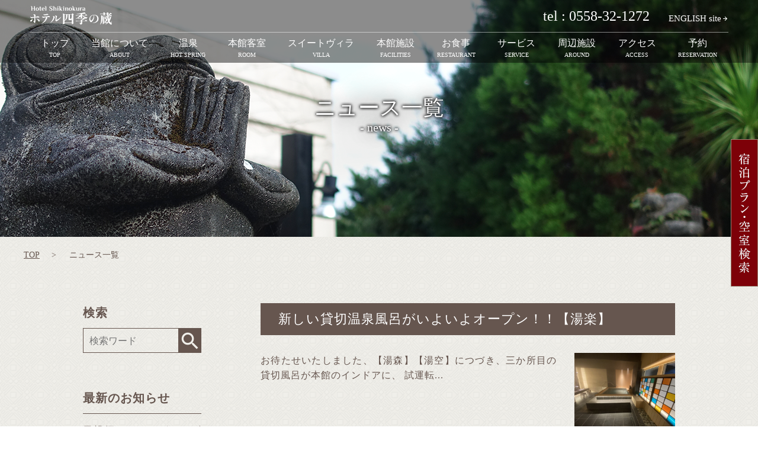

--- FILE ---
content_type: text/html; charset=UTF-8
request_url: https://shikinokura.com/2022/01/
body_size: 42674
content:
<!DOCTYPE html>
<html dir="ltr" lang="ja">
<head>
<!-- Google Tag Manager -->
<script>(function(w,d,s,l,i){w[l]=w[l]||[];w[l].push({'gtm.start':
new Date().getTime(),event:'gtm.js'});var f=d.getElementsByTagName(s)[0],
j=d.createElement(s),dl=l!='dataLayer'?'&l='+l:'';j.async=true;j.src=
'https://www.googletagmanager.com/gtm.js?id='+i+dl;f.parentNode.insertBefore(j,f);
})(window,document,'script','dataLayer','GTM-TKL54XJR');</script>
<!-- End Google Tag Manager -->


<meta charset="UTF-8">
<meta name="viewport" content="width=device-width" initial-scale="1">
<meta name="format-detection" content="telephone=no">

 
<meta name="description" content="静岡県の伊豆・河津町にある、人もペットも癒される、ハッピーリゾート＆スパ、ホテル四季の蔵です。温泉と地元食材を取り入れた、和食、洋食をお楽しみいただきながら、ペットとの最高のひとときをお過ごしください。" />
<meta name="keywords" content="ペット,犬,温泉,ペット 泊まれる ホテル,ペット 泊まれる 宿,ペット 旅行,犬 旅行,ペット 宿,ペット 宿泊,伊豆,静岡,河津,ホテル四季の蔵,客室,ツイン,アメニティ" />



<link rel="icon" href="https://shikinokura.com/wp-content/themes/shikinokura2017/favicon.ico" type="image/x-icon" />
<link rel="shortcut icon" href="https://shikinokura.com/wp-content/themes/shikinokura2017/favicon.ico" type="image/x-icon" />
<link rel="apple-touch-icon" type="image/png" href="https://shikinokura.com/wp-content/themes/shikinokura2017/apple-touch-icon-180x180.png?0014564">
<link rel="icon" type="image/png" href="https://shikinokura.com/wp-content/themes/shikinokura2017/icon-192x192.png?0014564">

<!--[if lt IE 9]>
<script src="https://shikinokura.com/wp-content/themes/shikinokura2017/js/html5.js"></script>
<script src="https://shikinokura.com/wp-content/themes/shikinokura2017/js/css3-mediaqueries.js"></script>
<![endif]-->

<link rel="stylesheet" href="https://shikinokura.com/wp-content/themes/shikinokura2017/js/colorbox.css" type="text/css" media="screen">
<link rel="stylesheet" href="https://shikinokura.com/wp-content/themes/shikinokura2017/js/slick/slick.css" type="text/css" media="screen">
<link rel="stylesheet" href="https://shikinokura.com/wp-content/themes/shikinokura2017/style.css?210625" type="text/css" media="screen">
<meta property="og:description" content="静岡県の伊豆・河津町にある、ペットと泊まれる森の中のハッピーリゾート、ホテル四季の蔵です。温泉と地元食材を取り入れた、和食、洋食をお楽しみいただきながら、ペットとの最高のひとときをお過ごしください。"/>
<meta property="og:locale" content="ja_JP" />
<meta property="article:publisher" content="https://www.facebook.com/shikinokura/" />

	<style>img:is([sizes="auto" i], [sizes^="auto," i]) { contain-intrinsic-size: 3000px 1500px }</style>
	
		<!-- All in One SEO 4.9.3 - aioseo.com -->
		<title>1月, 2022 | 人もペットも癒される、ハッピーリゾート＆スパ ホテル四季の蔵</title>
	<meta name="robots" content="noindex, max-image-preview:large" />
	<meta name="google-site-verification" content="dzPAQgDrtSYBpofSxB14WeUn3meuOGuuPo3Tq3lbKBI" />
	<meta name="msvalidate.01" content="FD830FD14273D848BF5A809901224AE3" />
	<link rel="canonical" href="https://shikinokura.com/2022/01/" />
	<meta name="generator" content="All in One SEO (AIOSEO) 4.9.3" />
		<script type="application/ld+json" class="aioseo-schema">
			{"@context":"https:\/\/schema.org","@graph":[{"@type":"BreadcrumbList","@id":"https:\/\/shikinokura.com\/2022\/01\/#breadcrumblist","itemListElement":[{"@type":"ListItem","@id":"https:\/\/shikinokura.com#listItem","position":1,"name":"Home","item":"https:\/\/shikinokura.com","nextItem":{"@type":"ListItem","@id":"https:\/\/shikinokura.com\/2022\/#listItem","name":2022}},{"@type":"ListItem","@id":"https:\/\/shikinokura.com\/2022\/#listItem","position":2,"name":2022,"item":"https:\/\/shikinokura.com\/2022\/","nextItem":{"@type":"ListItem","@id":"https:\/\/shikinokura.com\/2022\/01\/#listItem","name":"01"},"previousItem":{"@type":"ListItem","@id":"https:\/\/shikinokura.com#listItem","name":"Home"}},{"@type":"ListItem","@id":"https:\/\/shikinokura.com\/2022\/01\/#listItem","position":3,"name":"01","previousItem":{"@type":"ListItem","@id":"https:\/\/shikinokura.com\/2022\/#listItem","name":2022}}]},{"@type":"CollectionPage","@id":"https:\/\/shikinokura.com\/2022\/01\/#collectionpage","url":"https:\/\/shikinokura.com\/2022\/01\/","name":"1\u6708, 2022 | \u4eba\u3082\u30da\u30c3\u30c8\u3082\u7652\u3055\u308c\u308b\u3001\u30cf\u30c3\u30d4\u30fc\u30ea\u30be\u30fc\u30c8\uff06\u30b9\u30d1 \u30db\u30c6\u30eb\u56db\u5b63\u306e\u8535","inLanguage":"ja","isPartOf":{"@id":"https:\/\/shikinokura.com\/#website"},"breadcrumb":{"@id":"https:\/\/shikinokura.com\/2022\/01\/#breadcrumblist"}},{"@type":"Organization","@id":"https:\/\/shikinokura.com\/#organization","name":"\u30da\u30c3\u30c8\u540c\u4f34\u53ef\u30da\u30c3\u30c8\u540c\u4f34\u306e\u4f0a\u8c46\u306e\u5bbf\u6cca\u65bd\u8a2d\uff5c\u30da\u30c3\u30c8\u3068\u6cca\u307e\u308c\u308b\u30db\u30c6\u30eb\u56db\u5b63\u306e\u8535","description":"\u30da\u30c3\u30c8\u30ea\u30be\u30fc\u30c8\uff06\u30b9\u30d1","url":"https:\/\/shikinokura.com\/"},{"@type":"WebSite","@id":"https:\/\/shikinokura.com\/#website","url":"https:\/\/shikinokura.com\/","name":"\u30da\u30c3\u30c8\u540c\u4f34\u53ef\u30da\u30c3\u30c8\u540c\u4f34\u306e\u4f0a\u8c46\u306e\u5bbf\u6cca\u65bd\u8a2d\uff5c\u30da\u30c3\u30c8\u3068\u6cca\u307e\u308c\u308b\u30db\u30c6\u30eb\u56db\u5b63\u306e\u8535","description":"\u30da\u30c3\u30c8\u30ea\u30be\u30fc\u30c8\uff06\u30b9\u30d1","inLanguage":"ja","publisher":{"@id":"https:\/\/shikinokura.com\/#organization"}}]}
		</script>
		<!-- All in One SEO -->

<link rel='dns-prefetch' href='//www.googletagmanager.com' />
<link rel='stylesheet' id='wp-block-library-css' href='https://shikinokura.com/wp-includes/css/dist/block-library/style.min.css?ver=6.8.3' type='text/css' media='all' />
<style id='classic-theme-styles-inline-css' type='text/css'>
/*! This file is auto-generated */
.wp-block-button__link{color:#fff;background-color:#32373c;border-radius:9999px;box-shadow:none;text-decoration:none;padding:calc(.667em + 2px) calc(1.333em + 2px);font-size:1.125em}.wp-block-file__button{background:#32373c;color:#fff;text-decoration:none}
</style>
<link rel='stylesheet' id='aioseo/css/src/vue/standalone/blocks/table-of-contents/global.scss-css' href='https://shikinokura.com/wp-content/plugins/all-in-one-seo-pack/dist/Lite/assets/css/table-of-contents/global.e90f6d47.css?ver=4.9.3' type='text/css' media='all' />
<style id='global-styles-inline-css' type='text/css'>
:root{--wp--preset--aspect-ratio--square: 1;--wp--preset--aspect-ratio--4-3: 4/3;--wp--preset--aspect-ratio--3-4: 3/4;--wp--preset--aspect-ratio--3-2: 3/2;--wp--preset--aspect-ratio--2-3: 2/3;--wp--preset--aspect-ratio--16-9: 16/9;--wp--preset--aspect-ratio--9-16: 9/16;--wp--preset--color--black: #000000;--wp--preset--color--cyan-bluish-gray: #abb8c3;--wp--preset--color--white: #ffffff;--wp--preset--color--pale-pink: #f78da7;--wp--preset--color--vivid-red: #cf2e2e;--wp--preset--color--luminous-vivid-orange: #ff6900;--wp--preset--color--luminous-vivid-amber: #fcb900;--wp--preset--color--light-green-cyan: #7bdcb5;--wp--preset--color--vivid-green-cyan: #00d084;--wp--preset--color--pale-cyan-blue: #8ed1fc;--wp--preset--color--vivid-cyan-blue: #0693e3;--wp--preset--color--vivid-purple: #9b51e0;--wp--preset--gradient--vivid-cyan-blue-to-vivid-purple: linear-gradient(135deg,rgba(6,147,227,1) 0%,rgb(155,81,224) 100%);--wp--preset--gradient--light-green-cyan-to-vivid-green-cyan: linear-gradient(135deg,rgb(122,220,180) 0%,rgb(0,208,130) 100%);--wp--preset--gradient--luminous-vivid-amber-to-luminous-vivid-orange: linear-gradient(135deg,rgba(252,185,0,1) 0%,rgba(255,105,0,1) 100%);--wp--preset--gradient--luminous-vivid-orange-to-vivid-red: linear-gradient(135deg,rgba(255,105,0,1) 0%,rgb(207,46,46) 100%);--wp--preset--gradient--very-light-gray-to-cyan-bluish-gray: linear-gradient(135deg,rgb(238,238,238) 0%,rgb(169,184,195) 100%);--wp--preset--gradient--cool-to-warm-spectrum: linear-gradient(135deg,rgb(74,234,220) 0%,rgb(151,120,209) 20%,rgb(207,42,186) 40%,rgb(238,44,130) 60%,rgb(251,105,98) 80%,rgb(254,248,76) 100%);--wp--preset--gradient--blush-light-purple: linear-gradient(135deg,rgb(255,206,236) 0%,rgb(152,150,240) 100%);--wp--preset--gradient--blush-bordeaux: linear-gradient(135deg,rgb(254,205,165) 0%,rgb(254,45,45) 50%,rgb(107,0,62) 100%);--wp--preset--gradient--luminous-dusk: linear-gradient(135deg,rgb(255,203,112) 0%,rgb(199,81,192) 50%,rgb(65,88,208) 100%);--wp--preset--gradient--pale-ocean: linear-gradient(135deg,rgb(255,245,203) 0%,rgb(182,227,212) 50%,rgb(51,167,181) 100%);--wp--preset--gradient--electric-grass: linear-gradient(135deg,rgb(202,248,128) 0%,rgb(113,206,126) 100%);--wp--preset--gradient--midnight: linear-gradient(135deg,rgb(2,3,129) 0%,rgb(40,116,252) 100%);--wp--preset--font-size--small: 13px;--wp--preset--font-size--medium: 20px;--wp--preset--font-size--large: 36px;--wp--preset--font-size--x-large: 42px;--wp--preset--spacing--20: 0.44rem;--wp--preset--spacing--30: 0.67rem;--wp--preset--spacing--40: 1rem;--wp--preset--spacing--50: 1.5rem;--wp--preset--spacing--60: 2.25rem;--wp--preset--spacing--70: 3.38rem;--wp--preset--spacing--80: 5.06rem;--wp--preset--shadow--natural: 6px 6px 9px rgba(0, 0, 0, 0.2);--wp--preset--shadow--deep: 12px 12px 50px rgba(0, 0, 0, 0.4);--wp--preset--shadow--sharp: 6px 6px 0px rgba(0, 0, 0, 0.2);--wp--preset--shadow--outlined: 6px 6px 0px -3px rgba(255, 255, 255, 1), 6px 6px rgba(0, 0, 0, 1);--wp--preset--shadow--crisp: 6px 6px 0px rgba(0, 0, 0, 1);}:where(.is-layout-flex){gap: 0.5em;}:where(.is-layout-grid){gap: 0.5em;}body .is-layout-flex{display: flex;}.is-layout-flex{flex-wrap: wrap;align-items: center;}.is-layout-flex > :is(*, div){margin: 0;}body .is-layout-grid{display: grid;}.is-layout-grid > :is(*, div){margin: 0;}:where(.wp-block-columns.is-layout-flex){gap: 2em;}:where(.wp-block-columns.is-layout-grid){gap: 2em;}:where(.wp-block-post-template.is-layout-flex){gap: 1.25em;}:where(.wp-block-post-template.is-layout-grid){gap: 1.25em;}.has-black-color{color: var(--wp--preset--color--black) !important;}.has-cyan-bluish-gray-color{color: var(--wp--preset--color--cyan-bluish-gray) !important;}.has-white-color{color: var(--wp--preset--color--white) !important;}.has-pale-pink-color{color: var(--wp--preset--color--pale-pink) !important;}.has-vivid-red-color{color: var(--wp--preset--color--vivid-red) !important;}.has-luminous-vivid-orange-color{color: var(--wp--preset--color--luminous-vivid-orange) !important;}.has-luminous-vivid-amber-color{color: var(--wp--preset--color--luminous-vivid-amber) !important;}.has-light-green-cyan-color{color: var(--wp--preset--color--light-green-cyan) !important;}.has-vivid-green-cyan-color{color: var(--wp--preset--color--vivid-green-cyan) !important;}.has-pale-cyan-blue-color{color: var(--wp--preset--color--pale-cyan-blue) !important;}.has-vivid-cyan-blue-color{color: var(--wp--preset--color--vivid-cyan-blue) !important;}.has-vivid-purple-color{color: var(--wp--preset--color--vivid-purple) !important;}.has-black-background-color{background-color: var(--wp--preset--color--black) !important;}.has-cyan-bluish-gray-background-color{background-color: var(--wp--preset--color--cyan-bluish-gray) !important;}.has-white-background-color{background-color: var(--wp--preset--color--white) !important;}.has-pale-pink-background-color{background-color: var(--wp--preset--color--pale-pink) !important;}.has-vivid-red-background-color{background-color: var(--wp--preset--color--vivid-red) !important;}.has-luminous-vivid-orange-background-color{background-color: var(--wp--preset--color--luminous-vivid-orange) !important;}.has-luminous-vivid-amber-background-color{background-color: var(--wp--preset--color--luminous-vivid-amber) !important;}.has-light-green-cyan-background-color{background-color: var(--wp--preset--color--light-green-cyan) !important;}.has-vivid-green-cyan-background-color{background-color: var(--wp--preset--color--vivid-green-cyan) !important;}.has-pale-cyan-blue-background-color{background-color: var(--wp--preset--color--pale-cyan-blue) !important;}.has-vivid-cyan-blue-background-color{background-color: var(--wp--preset--color--vivid-cyan-blue) !important;}.has-vivid-purple-background-color{background-color: var(--wp--preset--color--vivid-purple) !important;}.has-black-border-color{border-color: var(--wp--preset--color--black) !important;}.has-cyan-bluish-gray-border-color{border-color: var(--wp--preset--color--cyan-bluish-gray) !important;}.has-white-border-color{border-color: var(--wp--preset--color--white) !important;}.has-pale-pink-border-color{border-color: var(--wp--preset--color--pale-pink) !important;}.has-vivid-red-border-color{border-color: var(--wp--preset--color--vivid-red) !important;}.has-luminous-vivid-orange-border-color{border-color: var(--wp--preset--color--luminous-vivid-orange) !important;}.has-luminous-vivid-amber-border-color{border-color: var(--wp--preset--color--luminous-vivid-amber) !important;}.has-light-green-cyan-border-color{border-color: var(--wp--preset--color--light-green-cyan) !important;}.has-vivid-green-cyan-border-color{border-color: var(--wp--preset--color--vivid-green-cyan) !important;}.has-pale-cyan-blue-border-color{border-color: var(--wp--preset--color--pale-cyan-blue) !important;}.has-vivid-cyan-blue-border-color{border-color: var(--wp--preset--color--vivid-cyan-blue) !important;}.has-vivid-purple-border-color{border-color: var(--wp--preset--color--vivid-purple) !important;}.has-vivid-cyan-blue-to-vivid-purple-gradient-background{background: var(--wp--preset--gradient--vivid-cyan-blue-to-vivid-purple) !important;}.has-light-green-cyan-to-vivid-green-cyan-gradient-background{background: var(--wp--preset--gradient--light-green-cyan-to-vivid-green-cyan) !important;}.has-luminous-vivid-amber-to-luminous-vivid-orange-gradient-background{background: var(--wp--preset--gradient--luminous-vivid-amber-to-luminous-vivid-orange) !important;}.has-luminous-vivid-orange-to-vivid-red-gradient-background{background: var(--wp--preset--gradient--luminous-vivid-orange-to-vivid-red) !important;}.has-very-light-gray-to-cyan-bluish-gray-gradient-background{background: var(--wp--preset--gradient--very-light-gray-to-cyan-bluish-gray) !important;}.has-cool-to-warm-spectrum-gradient-background{background: var(--wp--preset--gradient--cool-to-warm-spectrum) !important;}.has-blush-light-purple-gradient-background{background: var(--wp--preset--gradient--blush-light-purple) !important;}.has-blush-bordeaux-gradient-background{background: var(--wp--preset--gradient--blush-bordeaux) !important;}.has-luminous-dusk-gradient-background{background: var(--wp--preset--gradient--luminous-dusk) !important;}.has-pale-ocean-gradient-background{background: var(--wp--preset--gradient--pale-ocean) !important;}.has-electric-grass-gradient-background{background: var(--wp--preset--gradient--electric-grass) !important;}.has-midnight-gradient-background{background: var(--wp--preset--gradient--midnight) !important;}.has-small-font-size{font-size: var(--wp--preset--font-size--small) !important;}.has-medium-font-size{font-size: var(--wp--preset--font-size--medium) !important;}.has-large-font-size{font-size: var(--wp--preset--font-size--large) !important;}.has-x-large-font-size{font-size: var(--wp--preset--font-size--x-large) !important;}
:where(.wp-block-post-template.is-layout-flex){gap: 1.25em;}:where(.wp-block-post-template.is-layout-grid){gap: 1.25em;}
:where(.wp-block-columns.is-layout-flex){gap: 2em;}:where(.wp-block-columns.is-layout-grid){gap: 2em;}
:root :where(.wp-block-pullquote){font-size: 1.5em;line-height: 1.6;}
</style>
<link rel='stylesheet' id='wp-pagenavi-css' href='https://shikinokura.com/wp-content/plugins/wp-pagenavi/pagenavi-css.css?ver=2.70' type='text/css' media='all' />
<link rel="https://api.w.org/" href="https://shikinokura.com/wp-json/" /><meta name="generator" content="Site Kit by Google 1.170.0" /><meta name="google-site-verification" content="uWyqVLWlBNdaN-KOdCKTeOq_TbQWd0V1zVhjWQ0642g">
<!-- Google タグ マネージャー スニペット (Site Kit が追加) -->
<script type="text/javascript">
/* <![CDATA[ */

			( function( w, d, s, l, i ) {
				w[l] = w[l] || [];
				w[l].push( {'gtm.start': new Date().getTime(), event: 'gtm.js'} );
				var f = d.getElementsByTagName( s )[0],
					j = d.createElement( s ), dl = l != 'dataLayer' ? '&l=' + l : '';
				j.async = true;
				j.src = 'https://www.googletagmanager.com/gtm.js?id=' + i + dl;
				f.parentNode.insertBefore( j, f );
			} )( window, document, 'script', 'dataLayer', 'GTM-MQRSZM8V' );
			
/* ]]> */
</script>

<!-- (ここまで) Google タグ マネージャー スニペット (Site Kit が追加) -->
	<!-- Fonts Plugin CSS - https://fontsplugin.com/ -->
	<style>
			</style>
	<!-- Fonts Plugin CSS -->
	
<script type="text/javascript" src="//webfonts.sakura.ne.jp/js/sakura.js"></script> 
<script src="https://shikinokura.com/wp-content/themes/shikinokura2017/js/jquery.min.js"></script>
<script src="https://shikinokura.com/wp-content/themes/shikinokura2017/js/jquery.colorbox-min.js"></script>
<script type="text/javascript" src="https://shikinokura.com/wp-content/themes/shikinokura2017/js/slick/slick.min.js"></script>
<script src="https://shikinokura.com/wp-content/themes/shikinokura2017/js/script.js?210607"></script>
</head>


<body data-rsssl=1>
<!-- Google Tag Manager (noscript) -->
<noscript><iframe src="https://www.googletagmanager.com/ns.html?id=GTM-TKL54XJR"
height="0" width="0" style="display:none;visibility:hidden"></iframe></noscript>
<!-- End Google Tag Manager (noscript) -->

<div id="fb-root"></div>
<script charset="utf-8">(function(d, s, id) {
  var js, fjs = d.getElementsByTagName(s)[0];
  if (d.getElementById(id)) return;
  js = d.createElement(s); js.id = id;
  js.src = "//connect.facebook.net/ja_JP/all.js#xfbml=1&appId=134073110087091";
  fjs.parentNode.insertBefore(js, fjs);
}(document, 'script', 'facebook-jssdk'));</script>

<header role="banner">
<style>
.vpBtns{
	position: fixed;
	top: 0;
	right: 0;
	z-index: 120;
}
.vpBtn{
	position: relative;
	z-index: 130;
	padding: 1em;
}
</style>
<script>
</script>
	
	<div class="sp-navi sp--show">
		<div class="sp-navi-inner">
			<h1 class="sp-navi-maintitle sp-navi-col"><a href="/"><span class="visibilittyHidden">伊豆のホテル ペットと泊まれる宿「ホテル四季の蔵」</span></a></h1>
			<div class="vpBtnGroup sp-navi-col">
				<a href="javascript:;" class="js-vpChange vpBtn" data-vpmode="pc">PC版に切り替える</a>
			</div>
		</div>
		<div class="sp-navi-box">
			<p class="sp-navi-reserve"><a href="https://reserve.489ban.net/client/shikinokura/0/plan/availability/daily" target="_blank">WEBで今すぐ予約する</a></p>
			<p class="sp-navi-tel"><a href="tel:0558321272">TEL</a></p>
			<p class="sp-navi-menu">MENU</p>
		</div>
	</div>


	<nav class="nav-header">
		<p class="sp--hide logo-nav-header not-pc"><a href="https://shikinokura.com/"><span class="visibilittyHidden">Hotel Sihikinokura ホテル四季の蔵</span></a></p>
		<p class="sp--show sp-navi-close">閉じる</p>
		<div class="tablet-navi">
			<div class="nav-header-first is-pc">
				<div style="display: table-cell; padding: .5em 0;vertical-align:middle;text-align: left;">
					<p class="sp--hide logo-nav-header" style="margin: 0;"><a href="https://shikinokura.com/"><span class="visibilittyHidden">Hotel Sihikinokura ホテル四季の蔵</span></a></p>
				</div>
				<div style="display: table-cell; padding: .5em 0;vertical-align:middle; text-align: right;">
					<p class="t-right sp--hide" style="margin: 0;width: auto;">
						<div style="letter-spacing: -.5em;text-align: right;">
							<p style="letter-spacing: normal;display: inline-block;"><a class="telephone" href="tel:0558321272">tel : 0558-32-1272</a></p>
							<p style="letter-spacing: normal;display: inline-block;padding-left: 2em;"><a href="https://shikinokura.com/eng/" class="arrow">ENGLISH site</a></p>
						</div>
					</p>
				</div>
			</div>
			<p class="tablet-navi-close">閉じる</p>
			<ul role="navigation">
				<li><a href="https://shikinokura.com/" >トップ<span>TOP</span></a></li>
				<li><a href="https://shikinokura.com/about/" >当館について<span>ABOUT</span></a></li>
				<li><a href="https://shikinokura.com/hot_spring/" >温泉<span>HOT SPRING</span></a></li>
				<li><a href="https://shikinokura.com/mbroom/" >本館客室<span>ROOM</span></a></li>
				<li><a href="https://shikinokura.com/villa/" >スイートヴィラ<span>VILLA</span></a></li>
				<li><a href="https://shikinokura.com/facilities/" >本館施設<span>FACILITIES</span></a></li>
				<li><a href="https://shikinokura.com/restaurant/" >お食事<span>RESTAURANT</span></a></li>
				<li><a href="https://shikinokura.com/service/" >サービス<span>SERVICE</span></a></li>
				<li><a href="https://shikinokura.com/around/" >周辺施設<span>AROUND</span></a></li>
				<li><a href="https://shikinokura.com/access/" >アクセス<span>ACCESS</span></a></li>
				<li><a href="https://reserve.489ban.net/client/shikinokura/0/plan/availability/daily" target="_blank">予約<span>RESERVATION</span></a></li>
				<li class="sp--show"><a href="https://shikinokura.com/eng/" >ENGLISH</a></li>
			</ul>
		</div>
		<p class="t-right sp--hide not-pc">
			<a class="telephone" href="tel:0558321272">tel : 0558-32-1272</a><br>
			<a href="https://shikinokura.com/eng/" class="arrow">ENGLISH site</a>
		</p>
		<p class="tablet-navi-menu">MENU</p>
	</nav>

</header>

<div id="main" role="main">

<div class="hero-area--middle hero-image" data-category="news">
	<h1 class="hero-title">ニュース一覧<span>- news -</span></h1>
</div>

<div class="breadcrumb">
	<ul class="breadcrumb-list" itemscope itemtype="http://schema.org/BreadcrumbList">
		<li itemprop="itemListElement" itemscope itemtype="http://schema.org/ListItem">
			<a itemscope itemtype="http://schema.org/Thing" itemprop="item" href="https://shikinokura.com/"><span itemprop="name">TOP</span></a>
			<meta itemprop="position" content="1" />
		</li>
		<li itemprop="itemListElement" itemscope itemtype="http://schema.org/ListItem">
			<a itemscope itemtype="http://schema.org/Thing" itemprop="item" href="https://shikinokura.com/pickup/"><span itemprop="name">ニュース一覧</span></a>
			<meta itemprop="position" content="2" />
		</li>
	</ul>
</div>


<section class="box-C2-V7">

	<div class="box-C2-V7-side">
		<form role="search" method="get" id="searchform" class="searchform" action="https://shikinokura.com/">
<div class="box-C2-V7-side-search">
	<h3 class="box-C2-V7-side-search-title">検索</h3>
	<div class="box-C2-V7-side-search-content">
		<input type="text" class="box-C2-V7-side-search-input" value="" name="s" id="s" placeholder="検索ワード" />
		<input type="submit" class="box-C2-V7-side-search-submit" value="" />
	</div>
</div>
</form><div class="box-C2-V7-side-item">
	<h3 class="box-C2-V7-side-item-title">最新のお知らせ</h3>
	<ul class="box-C2-V7-side-item-list">
				
				<li><a href="https://shikinokura.com/pickup/%e9%87%8c%e8%a6%aa%e6%8e%a2%e3%81%97%e3%80%81%e3%83%89%e3%83%83%e3%82%b0%e3%82%bb%e3%83%a9%e3%83%94%e3%83%bc%e3%81%ae%e5%a0%b4%e6%89%80%e3%82%92%e6%8f%90%e4%be%9b%e3%81%95%e3%81%9b%e3%81%a6%e9%a0%82/">里親探し、ドッグセラピーの場所を提供させて頂き...</a></li>
				
				<li><a href="https://shikinokura.com/pickup/2025%e5%b9%b47%e6%9c%881%e6%97%a5%e3%82%88%e3%82%8a%e4%ba%88%e7%b4%84%e3%82%b7%e3%82%b9%e3%83%86%e3%83%a0%e3%81%8c%e6%96%b0%e3%81%97%e3%81%8f%e5%a4%89%e3%82%8f%e3%82%8a%e3%81%be%e3%81%97%e3%81%9f/">2025年7月1日より予約システムが新しく変わりました。</a></li>
				
				<li><a href="https://shikinokura.com/pickup/%e6%b2%b3%e6%b4%a5%e3%83%90%e3%82%ac%e3%83%86%e3%83%ab%e5%85%ac%e5%9c%92-2025%e6%98%a5%e3%83%90%e3%83%a9%e3%81%be%e3%81%a4%e3%82%8a-%ef%bd%9e6-30%e6%9c%88%e9%96%8b%e5%82%ac%e4%b8%ad%ef%bc%81/">河津バガテル公園 2025春バラまつり ～6/30(月)開...</a></li>
				
				<li><a href="https://shikinokura.com/pickup/5-1529-%e6%b9%af%e7%a9%ba%e3%83%aa%e3%83%8b%e3%83%a5%e3%83%bc%e3%82%a2%e3%83%ab%e5%b7%a5%e4%ba%8b%e3%81%ae%e3%81%8a%e7%9f%a5%e3%82%89%e3%81%9b/">5/15~29 湯空リニューアル工事のお知らせ</a></li>
				
				<li><a href="https://shikinokura.com/pickup/%e6%9a%91%e3%81%84%e6%99%82%e6%9c%9f%e3%81%ab%e3%82%aa%e3%82%b9%e3%82%b9%e3%83%a1%ef%bc%81%e6%84%9b%e7%8a%ac%e3%81%a8%e4%b8%80%e7%b7%92%e3%81%ab%e3%80%8c%e6%b2%b3%e6%b4%a5%e4%b8%83%e6%bb%9d%e3%80%8d/">暑い時期にオススメ！愛犬と一緒に「河津七滝」めぐり</a></li>
	 
	</ul>
</div>		
<div class="box-C2-V7-side-item">
	<h3 class="box-C2-V7-side-item-title">カテゴリー</h3>
	<ul class="box-C2-V7-side-item-list">
		<li><a href="https://shikinokura.com/pickup/">お知らせ</a></li>
	</ul>
</div>
<div class="box-C2-V7-side-item">
	<h3 class="box-C2-V7-side-item-title">アーカイブ</h3>
	<ul class="box-C2-V7-side-item-list">
			<li><a href='https://shikinokura.com/2025/08/'>2025年8月</a>&nbsp;(1)</li>
	<li><a href='https://shikinokura.com/2025/07/'>2025年7月</a>&nbsp;(1)</li>
	<li><a href='https://shikinokura.com/2025/04/'>2025年4月</a>&nbsp;(2)</li>
	<li><a href='https://shikinokura.com/2025/03/'>2025年3月</a>&nbsp;(4)</li>
	<li><a href='https://shikinokura.com/2025/02/'>2025年2月</a>&nbsp;(1)</li>
	<li><a href='https://shikinokura.com/2025/01/'>2025年1月</a>&nbsp;(2)</li>
	<li><a href='https://shikinokura.com/2024/11/'>2024年11月</a>&nbsp;(2)</li>
	<li><a href='https://shikinokura.com/2024/10/'>2024年10月</a>&nbsp;(1)</li>
	<li><a href='https://shikinokura.com/2024/09/'>2024年9月</a>&nbsp;(3)</li>
	<li><a href='https://shikinokura.com/2024/08/'>2024年8月</a>&nbsp;(2)</li>
	<li><a href='https://shikinokura.com/2024/05/'>2024年5月</a>&nbsp;(2)</li>
	<li><a href='https://shikinokura.com/2024/02/'>2024年2月</a>&nbsp;(1)</li>
	<li><a href='https://shikinokura.com/2023/12/'>2023年12月</a>&nbsp;(1)</li>
	<li><a href='https://shikinokura.com/2023/11/'>2023年11月</a>&nbsp;(1)</li>
	<li><a href='https://shikinokura.com/2023/10/'>2023年10月</a>&nbsp;(4)</li>
	<li><a href='https://shikinokura.com/2023/09/'>2023年9月</a>&nbsp;(3)</li>
	<li><a href='https://shikinokura.com/2023/08/'>2023年8月</a>&nbsp;(1)</li>
	<li><a href='https://shikinokura.com/2023/07/'>2023年7月</a>&nbsp;(2)</li>
	<li><a href='https://shikinokura.com/2023/06/'>2023年6月</a>&nbsp;(3)</li>
	<li><a href='https://shikinokura.com/2023/03/'>2023年3月</a>&nbsp;(1)</li>
	<li><a href='https://shikinokura.com/2023/02/'>2023年2月</a>&nbsp;(1)</li>
	<li><a href='https://shikinokura.com/2023/01/'>2023年1月</a>&nbsp;(1)</li>
	<li><a href='https://shikinokura.com/2022/12/'>2022年12月</a>&nbsp;(2)</li>
	<li><a href='https://shikinokura.com/2022/10/'>2022年10月</a>&nbsp;(3)</li>
	<li><a href='https://shikinokura.com/2022/09/'>2022年9月</a>&nbsp;(5)</li>
	<li><a href='https://shikinokura.com/2022/08/'>2022年8月</a>&nbsp;(3)</li>
	<li><a href='https://shikinokura.com/2022/07/'>2022年7月</a>&nbsp;(1)</li>
	<li><a href='https://shikinokura.com/2022/06/'>2022年6月</a>&nbsp;(2)</li>
	<li><a href='https://shikinokura.com/2022/05/'>2022年5月</a>&nbsp;(2)</li>
	<li><a href='https://shikinokura.com/2022/04/'>2022年4月</a>&nbsp;(1)</li>
	<li><a href='https://shikinokura.com/2022/01/' aria-current="page">2022年1月</a>&nbsp;(3)</li>
	<li><a href='https://shikinokura.com/2021/10/'>2021年10月</a>&nbsp;(3)</li>
	<li><a href='https://shikinokura.com/2021/09/'>2021年9月</a>&nbsp;(2)</li>
	<li><a href='https://shikinokura.com/2021/07/'>2021年7月</a>&nbsp;(1)</li>
	<li><a href='https://shikinokura.com/2021/06/'>2021年6月</a>&nbsp;(3)</li>
	<li><a href='https://shikinokura.com/2021/04/'>2021年4月</a>&nbsp;(2)</li>
	<li><a href='https://shikinokura.com/2021/03/'>2021年3月</a>&nbsp;(5)</li>
	<li><a href='https://shikinokura.com/2021/02/'>2021年2月</a>&nbsp;(3)</li>
	<li><a href='https://shikinokura.com/2021/01/'>2021年1月</a>&nbsp;(1)</li>
	<li><a href='https://shikinokura.com/2020/10/'>2020年10月</a>&nbsp;(2)</li>
	<li><a href='https://shikinokura.com/2020/07/'>2020年7月</a>&nbsp;(4)</li>
	<li><a href='https://shikinokura.com/2020/06/'>2020年6月</a>&nbsp;(2)</li>
	<li><a href='https://shikinokura.com/2020/05/'>2020年5月</a>&nbsp;(3)</li>
	<li><a href='https://shikinokura.com/2020/04/'>2020年4月</a>&nbsp;(3)</li>
	<li><a href='https://shikinokura.com/2020/01/'>2020年1月</a>&nbsp;(2)</li>
	<li><a href='https://shikinokura.com/2019/12/'>2019年12月</a>&nbsp;(1)</li>
	<li><a href='https://shikinokura.com/2019/11/'>2019年11月</a>&nbsp;(3)</li>
	<li><a href='https://shikinokura.com/2019/10/'>2019年10月</a>&nbsp;(1)</li>
	<li><a href='https://shikinokura.com/2019/09/'>2019年9月</a>&nbsp;(1)</li>
	<li><a href='https://shikinokura.com/2019/06/'>2019年6月</a>&nbsp;(8)</li>
	<li><a href='https://shikinokura.com/2019/05/'>2019年5月</a>&nbsp;(1)</li>
	<li><a href='https://shikinokura.com/2019/03/'>2019年3月</a>&nbsp;(1)</li>
	<li><a href='https://shikinokura.com/2019/02/'>2019年2月</a>&nbsp;(1)</li>
	<li><a href='https://shikinokura.com/2019/01/'>2019年1月</a>&nbsp;(3)</li>
	<li><a href='https://shikinokura.com/2018/12/'>2018年12月</a>&nbsp;(4)</li>
	<li><a href='https://shikinokura.com/2018/11/'>2018年11月</a>&nbsp;(3)</li>
	<li><a href='https://shikinokura.com/2018/10/'>2018年10月</a>&nbsp;(6)</li>
	<li><a href='https://shikinokura.com/2018/09/'>2018年9月</a>&nbsp;(4)</li>
	<li><a href='https://shikinokura.com/2018/07/'>2018年7月</a>&nbsp;(3)</li>
	<li><a href='https://shikinokura.com/2018/06/'>2018年6月</a>&nbsp;(2)</li>
	<li><a href='https://shikinokura.com/2018/05/'>2018年5月</a>&nbsp;(4)</li>
	<li><a href='https://shikinokura.com/2018/04/'>2018年4月</a>&nbsp;(5)</li>
	<li><a href='https://shikinokura.com/2018/03/'>2018年3月</a>&nbsp;(3)</li>
	<li><a href='https://shikinokura.com/2018/02/'>2018年2月</a>&nbsp;(4)</li>
	<li><a href='https://shikinokura.com/2018/01/'>2018年1月</a>&nbsp;(6)</li>
	<li><a href='https://shikinokura.com/2017/12/'>2017年12月</a>&nbsp;(4)</li>
	<li><a href='https://shikinokura.com/2017/11/'>2017年11月</a>&nbsp;(4)</li>
	<li><a href='https://shikinokura.com/2017/10/'>2017年10月</a>&nbsp;(4)</li>
	<li><a href='https://shikinokura.com/2017/09/'>2017年9月</a>&nbsp;(3)</li>
	<li><a href='https://shikinokura.com/2017/08/'>2017年8月</a>&nbsp;(1)</li>
	<li><a href='https://shikinokura.com/2017/07/'>2017年7月</a>&nbsp;(2)</li>
	<li><a href='https://shikinokura.com/2017/06/'>2017年6月</a>&nbsp;(4)</li>
	<li><a href='https://shikinokura.com/2017/04/'>2017年4月</a>&nbsp;(1)</li>
	<li><a href='https://shikinokura.com/2017/03/'>2017年3月</a>&nbsp;(5)</li>
	<li><a href='https://shikinokura.com/2016/12/'>2016年12月</a>&nbsp;(1)</li>
	<li><a href='https://shikinokura.com/2016/09/'>2016年9月</a>&nbsp;(1)</li>
	</ul>
</div>	</div>
	<div class="box-C2-V7-content">	
	    			<div class="box-C2-V7-content-item">
				<h3 class="box-C2-V7-content-item-title">新しい貸切温泉風呂がいよいよオープン！！【湯楽】</h3>
				<div class="box-C2-V7-content-item-content">
					<div>お待たせいたしました、【湯森】【湯空】につづき、三か所目の貸切風呂が本館のインドアに、

試運転...</div>
											<div class="box-C2-V7-content-item-thumbnail">
							<figure><img src="https://shikinokura.com/wp-content/uploads/2022/01/IMG_2111.jpg" alt="新しい貸切温泉風呂がいよいよオープン！！【湯楽】" /></figure></div>
									</div>
				<p class="more-link"><a href="https://shikinokura.com/pickup/%e6%96%b0%e3%81%97%e3%81%84%e8%b2%b8%e5%88%87%e6%b8%a9%e6%b3%89%e9%a2%a8%e5%91%82%e3%81%8c%e3%81%84%e3%82%88%e3%81%84%e3%82%88%e3%82%aa%e3%83%bc%e3%83%97%e3%83%b3%ef%bc%81%ef%bc%81%e3%80%90%e6%b9%af/">続きを読む</a></p>
				<p class="date--right">2022.01.23</p>
			</div>
    			<div class="box-C2-V7-content-item">
				<h3 class="box-C2-V7-content-item-title">愛犬撮影会！！　2月河津桜まつり期間中のご案内</h3>
				<div class="box-C2-V7-content-item-content">
					<div>2月河津桜まつりが始まります。

桜をバックに愛犬をプロカメラマンが撮影してくれます。

2月の予...</div>
											<div class="box-C2-V7-content-item-thumbnail">
							<figure><img src="https://shikinokura.com/wp-content/uploads/2017/12/dec.jpg" alt="愛犬撮影会！！　2月河津桜まつり期間中のご案内" /></figure></div>
									</div>
				<p class="more-link"><a href="https://shikinokura.com/pickup/%e6%84%9b%e7%8a%ac%e6%92%ae%e5%bd%b1%e4%bc%9a%ef%bc%81%ef%bc%81%e3%80%802%e6%9c%88%e6%b2%b3%e6%b4%a5%e6%a1%9c%e3%81%be%e3%81%a4%e3%82%8a%e6%9c%9f%e9%96%93%e4%b8%ad%e3%81%ae%e3%81%94%e6%a1%88%e5%86%85/">続きを読む</a></p>
				<p class="date--right">2022.01.23</p>
			</div>
    			<div class="box-C2-V7-content-item">
				<h3 class="box-C2-V7-content-item-title">【静岡・山梨・長野・愛知・神奈川県民限定！】お得に宿泊！地方自治体のキャンペーン『今こそ！しずおか元気旅２』</h3>
				<div class="box-C2-V7-content-item-content">
					<div>【静岡・山梨・長野・愛知・神奈川県民限定！】
お得に宿泊！地方自治体のキャンペーン『今こそ！しず...</div>
											<div class="box-C2-V7-content-item-thumbnail">
							<figure><img src="https://shikinokura.com/wp-content/uploads/2022/01/Screenshot_3.png" alt="【静岡・山梨・長野・愛知・神奈川県民限定！】お得に宿泊！地方自治体のキャンペーン『今こそ！しずおか元気旅２』" /></figure></div>
									</div>
				<p class="more-link"><a href="https://shikinokura.com/pickup/%e3%80%90%e9%9d%99%e5%b2%a1%e3%83%bb%e5%b1%b1%e6%a2%a8%e3%83%bb%e9%95%b7%e9%87%8e%e3%83%bb%e6%84%9b%e7%9f%a5%e3%83%bb%e7%a5%9e%e5%a5%88%e5%b7%9d%e7%9c%8c%e6%b0%91%e9%99%90%e5%ae%9a%ef%bc%81%e3%80%91/">続きを読む</a></p>
				<p class="date--right">2022.01.08</p>
			</div>
    			<div class='wp-pagenavi' role='navigation'>
<span aria-current='page' class='current'>1</span>
</div>	</div>

</section>


</div><!-- /main -->


<div class="sidenav js-sidenav">
	<p class="sidenav-title js-btn-sidenav"><span class="sp--show">宿泊プラン・空室検索</span></p>
	<ul class="sidenav-list js-sidenav-list">
		<li><a href="https://reserve.489ban.net/client/shikinokura/0/plan" target="_blank">宿泊プランから予約する</a></li>
		<li><a href="https://reserve.489ban.net/client/shikinokura/0/plan/availability/room" target="_blank">お部屋タイプから予約する</a></li>
		<li><a href="https://reserve.489ban.net/client/shikinokura/0/plan/availability/daily" target="_blank">カレンダーで予約する<br>（プラン表示）</a></li>
		<li><a href="https://reserve.489ban.net/client/shikinokura/0/plan/availability/room" target="_blank">カレンダーで予約する<br>（お部屋表示）</a></li>
	</ul>
</div>

<div class="btn-backtotop">
<a class="js-btn-top" href="#"><span class="visibilittyHidden">&lt;&nbsp;ページの先頭へ</span></a>
</div>

<footer role="contentinfo" class="footer-jp">
	<div class="footer_inner">
		<ul>
			<li><a href="https://shikinokura.com/">トップ</a></li>
			<li><a href="https://shikinokura.com/#plan">おすすめプラン</a></li>
			<li><a href="https://shikinokura.com/#howto">愉しみ方</a></li>
			<li><a href="https://shikinokura.com/#sns">SNS</a></li>
			<li><a href="https://shikinokura.com/#info">お知らせ</a></li>
			<li><a href="https://shikinokura.com/#memory">想い出</a></li>
			<li><a href="https://shikinokura.com/#access">アクセス</a></li>
		</ul>
		<ul>
			<li><a href="https://shikinokura.com/about/">当館について</a></li>
			<li><a href="https://shikinokura.com/about/#info">ホテル四季の蔵</a></li>
			<li><a href="https://shikinokura.com/about/#bestrate">ベストレート保障</a></li>
			<li><a href="https://shikinokura.com/about/#policy">ホスピタルポリシー</a></li>
      <li style="border-bottom: 1px solid #fff; margin-top: 20px; font-weight: bold;"><a href="https://shikinokura.com/hot_spring/">温泉</a></li>
		</ul>
		<ul>
			<li><a href="https://shikinokura.com/mbroom/">本館客室</a></li>
			<li><a href="https://shikinokura.com/mbroom/#double">ダブル</a></li>
			<li><a href="https://shikinokura.com/mbroom/#standardtwin">スタンダードツイン</a></li>
			<li><a href="https://shikinokura.com/mbroom/#classictwin">クラシックツイン</a></li>
			<li><a href="https://shikinokura.com/mbroom/#triple">トリプル（和洋室）</a></li>
			<li><a href="https://shikinokura.com/mbroom/#cat">わんにゃんルーム（和洋室）</a></li>
			<li><a href="https://shikinokura.com/mbroom/#premium">プレミアムルーム</a></li>
			<li><a href="https://shikinokura.com/mbroom/#amenity">設備・アメニティ</a></li>
		</ul>
		<ul>
			<li><a href="https://shikinokura.com/facilities/">本館施設</a></li>
			<li><a href="https://shikinokura.com/facilities/#tab-facilities-owner">オーナー様用</a></li>
			<li><a href="https://shikinokura.com/facilities/#este">- エステサロン</a></li>
			<li><a href="https://shikinokura.com/facilities/">ペット用</a></li>
			<!--<li><a href="https://shikinokura.com/facilities/#saloon">- ドッグサロン</a></li>-->
		</ul>
		<ul>
			<li><a href="https://shikinokura.com/villa/">スイートヴィラ</a></li>
			<li><a href="https://shikinokura.com/villa/">離れ家リスの庭</a></li>
			<li><a href="https://shikinokura.com/villa/">別邸COCORO</a></li>
			<li><a href="https://shikinokura.com/villa/">隠れ家ヴィラAZITO</a></li>
			<li><a href="https://shikinokura.com/villa/">Casa Della Nonna</a></li>
		</ul>
		<ul>
			<li><a href="https://shikinokura.com/restaurant/">お食事</a></li>
			<!--<li><a href="https://shikinokura.com/restaurant/">フレンチレストラン</a></li>-->
			<li><a href="https://shikinokura.com/restaurant/#tab-restaurant-kura">和食レストラン</a></li>
		</ul>
		<ul>
			<li><a href="https://shikinokura.com/service/">サービス</a></li>
			<li><a href="https://shikinokura.com/service/#tab-service-owner">オーナー様用</a></li>
			<li><a href="https://shikinokura.com/service/">ペット用</a></li>
		</ul>
		<ul>
			<li><a href="https://shikinokura.com/around/">周辺施設</a></li>
			<li><a href="https://shikinokura.com/around/#hotspring">温泉</a></li>
			<li><a href="https://shikinokura.com/around/#sightseeing">観光</a></li>
			<li><a href="https://shikinokura.com/around/#sport">スポーツ</a></li>
			<li><a href="https://shikinokura.com/around/#tourismAssociation">観光協会</a></li>
			<li><a href="https://shikinokura.com/around/#js-map">周辺マップ</a></li>
		</ul>
		<ul>
			<li><a href="https://shikinokura.com/access/">アクセス</a></li>
			<li><a href="https://shikinokura.com/access/#access">アクセス</a></li>
			<li><a href="https://shikinokura.com/access/#location">所在地</a></li>
			<li><a href="https://shikinokura.com/access/#pickup">送迎サービス</a></li>
			<li><a href="https://shikinokura.com/access/#map">周辺地図</a></li>	
		</ul>
		<ul>
			<li><a href="https://reserve.489ban.net/client/shikinokura/0/plan" target="_blank">予約</a></li>
			<li><a href="https://reserve.489ban.net/client/shikinokura/0/plan" target="_blank">宿泊プランから予約する</a></li>
			<li><a href="https://reserve.489ban.net/client/shikinokura/0/plan/availability/room" target="_blank">お部屋タイプから予約する</a></li>
			<li><a href="https://reserve.489ban.net/client/shikinokura/0/plan/availability/daily" target="_blank">カレンダーで予約する（プラン表示）</a></li>
			<li><a href="https://reserve.489ban.net/client/shikinokura/0/plan/availability/room" target="_blank">カレンダーで予約する（お部屋表示）</a></li>
		</ul>
		<div class="hotel-info">
			<p class="logo"><img src="https://shikinokura.com/wp-content/themes/shikinokura2017/img/common/footer_logo.svg" alt="Hotel Shikinokura ホテル四季の蔵"></p>
			<p class="address">〒413-0511　<span>静岡県賀茂郡河津町峰1169-13</span></p>
			<p class="tel">tel   : <a href="tel:0558321272">0558-32-1272</a></p>
			<p class="mail">mail : <a href="mailto:shikinokura@rx.tnc.ne.jp">shikinokura@rx.tnc.ne.jp</a></p>
			<p class="contact sp--hide"><a href="https://shikinokura.com/contact/">お問い合わせフォーム&nbsp;&nbsp;&gt;</a></p>
		</div>
		<div class="sp--show sp-footer-btns">
			<div class="sp-footer-btns-inner">
				<p class="btn-contact"><a href="https://shikinokura.com/contact/">お問い合わせフォーム&nbsp;&nbsp;&gt;</a></p>
			</div>
		</div>
	</div>

<div class="footer-sub-nav">
	<ul>
		<li><a href="https://shikinokura.com/privacy/">プライバシーポリシー</a></li>
		<li><a href="https://shikinokura.com/furusato/">ふるさと納税</a></li>
		<li><a href="https://shikinokura.com/saiyo/">採用情報</a></li>
		<li><a href="https://shikinokura.com/pickup/">お知らせ</a></li>
		<li><a href="https://shikinokura.com/eng/">English</a></li>
	</ul>
</div>
	
<p class="copyright">Copyright &copy; 2017 Shikinokura. All Rights Reserved.</p>

</footer>
<script type="speculationrules">
{"prefetch":[{"source":"document","where":{"and":[{"href_matches":"\/*"},{"not":{"href_matches":["\/wp-*.php","\/wp-admin\/*","\/wp-content\/uploads\/*","\/wp-content\/*","\/wp-content\/plugins\/*","\/wp-content\/themes\/shikinokura2017\/*","\/*\\?(.+)"]}},{"not":{"selector_matches":"a[rel~=\"nofollow\"]"}},{"not":{"selector_matches":".no-prefetch, .no-prefetch a"}}]},"eagerness":"conservative"}]}
</script>
		<!-- Google タグ マネージャー (noscript) スニペット (Site Kit が追加) -->
		<noscript>
			<iframe src="https://www.googletagmanager.com/ns.html?id=GTM-MQRSZM8V" height="0" width="0" style="display:none;visibility:hidden"></iframe>
		</noscript>
		<!-- (ここまで) Google タグ マネージャー (noscript) スニペット (Site Kit が追加) -->
		</body>
</html>

--- FILE ---
content_type: text/css
request_url: https://shikinokura.com/wp-content/themes/shikinokura2017/style.css?210625
body_size: 250665
content:
@charset "utf-8";
/*
Theme Name: shikinokura
Theme URI: http://wordpress.org/
Description: ホテル四季の蔵
Author: shikinokura
Version: 1.0
License: GNU General Public License
License URI: license.txt
Tags: shikinokura
*/
@import url("css/sanitize.css");
* {
  margin: 0;
  padding: 0;
}
body {
  font-family: "游明朝", YuMincho, "ヒラギノ明朝 ProN W3", "Hiragino Mincho ProN", "HG明朝E", "ＭＳ Ｐ明朝", "ＭＳ 明朝", serif;
  line-height: 1.6;
  font-size: 16px;
  color: #66564f;
  width: 100%;
  height: 100%;
  background: url("img/common/bg_common.png") repeat;
  position: relative;
  z-index: 1;
  -webkit-font-feature-settings: "palt" 1;
          font-feature-settings: "palt" 1;
  letter-spacing: 1px;
  -webkit-hyphens: auto;
      -ms-hyphens: auto;
          hyphens: auto;
  text-align: justify;
  overflow-x: hidden;
}
@media all and (-ms-high-contrast: none) {
  *::-ms-backdrop,
  body {
    font-feature-settings: "pkna" 1;
  }
}
@media all and (-ms-high-contrast: none) {
  body {
    -webkit-font-feature-settings: "pkna" 1;
            font-feature-settings: "pkna" 1;
  }
}
.eng {
  -webkit-hyphens: manual;
      -ms-hyphens: manual;
          hyphens: manual;
  text-align: start;
  letter-spacing: 0;
}
a {
  text-decoration: none;
}
li {
  list-style: none;
}
img {
  border: none;
}
address {
  font-style: normal;
}
h1,
h2,
h3,
h4,
h5,
h6 {
  font-weight: normal;
}
.typesquare_tags {
  -webkit-text-stroke: 0.2px;
}
@media (max-width: 767px) {
  body {
    font-size: 5vw;
    font-family: "リュウミン R-KL", Ryumin Regular KL, "游明朝", YuMincho, "ヒラギノ明朝 ProN W3", "Hiragino Mincho ProN", "HG明朝E", "ＭＳ Ｐ明朝", "ＭＳ 明朝", serif;
  }
  img {
    width: 100%;
    max-width: 100%;
    height: auto;
  }
	#kv {
		/*padding-top: 32vw;*/
	}
}
/*--------------------------------------------------------------------------------
general
--------------------------------------------------------------------------------*/
.visibilittyHidden {
  position: absolute!important;
  display: block!important;
  overflow: hidden!important;
  clip: rect(0 0 0 0) !important;
  margin: -1px !important;
  padding: 0!important;
  width: 1px!important;
  height: 1px!important;
  border: 0!important;
}
.sp--show {
  display: none;
}
@media (max-width: 767px) {
  .sp--show {
    display: block !important;
  }
  .sp--hide {
    display: none !important;
  }
}
.t-left {
  text-align: left;
}
.t-center {
  text-align: center;
}
.t-right {
  text-align: right;
}
.hc {
  opacity: 1;
  -webkit-transform: translate3d(0, 0, 0) rotate(0.0001deg) scale3d(1, 1, 1);
  transform: translate3d(0, 0, 0) rotate(0.0001deg) scale3d(1, 1, 1);
  -webkit-transition: 0.2s ease-in-out;
  transition: 0.2s ease-in-out;
}
.hc:hover {
  opacity: 0.75;
}
figure {
  margin: 0;
}
/*--------------------------------------------------------------------------------
 script style
--------------------------------------------------------------------------------*/
.js-fadeIn {
  opacity: 0;
  -webkit-transform: translate(0, 10px);
          transform: translate(0, 10px);
  -webkit-transition: all 1000ms;
  transition: all 1000ms;
}
.js-fadeIn.scrollin {
  opacity: 1;
  -webkit-transform: translate(0, 0);
          transform: translate(0, 0);
}
.js-accordion-trigger-ps {
  cursor: pointer;
  position: relative;
}
.js-accordion-trigger-ps:after {
  display: block;
  content: "";
  width: 100%;
  height: 100%;
  position: absolute;
  top: 0;
  left: 0;
  background: url('img/common/ico_accordion_white_close.png') 1135px center no-repeat;
}
.js-accordion-trigger-ps.active:after {
  background: url('img/common/ico_accordion_white_open.png') 1135px center no-repeat;
}
@media (max-width: 767px) {
  .js-accordion-trigger-ps:after {
    background: url('img/common/ico_accordion_white_close.png') 85.6vw center no-repeat;
    background-size: 20px auto;
  }
  .js-accordion-trigger-ps.active:after {
    background: url('img/common/ico_accordion_white_open.png') 85.6vw center no-repeat;
    background-size: 20px auto;
  }
}
@media (min-width: 767px) and (max-width: 1199px) {
  .js-accordion-trigger-ps:after {
    background: url('img/common/ico_accordion_white_close.png') 95% center no-repeat;
  }
  .js-accordion-trigger-ps.active:after {
    background: url('img/common/ico_accordion_white_open.png') 95% center no-repeat;
  }
}
.villa-outer .js-accordion-trigger-ps:after {
  background: url('img/common/ico_accordion_white_close.png') 95% center no-repeat;
}
.villa-outer .js-accordion-trigger-ps.active:after {
  background: url('img/common/ico_accordion_white_open.png') 95% center no-repeat;
}
.villa-outer .slider-prev {
  left: 5vw;
}
.villa-outer .slider-next {
  right: 5vw;
}
@media (max-width: 767px) {
  .slider-prev {
    top: 40% !important;
  }
  .slider-next {
    top: 40% !important;
  }
}
@media (min-width: 767px) and (max-width: 1023px) {
  .villa-outer .js-accordion-trigger-ps:after {
    background: url('img/common/ico_accordion_white_close.png') 98% center no-repeat;
  }
  .villa-outer .js-accordion-trigger-ps.active:after {
    background: url('img/common/ico_accordion_white_open.png') 98% center no-repeat;
  }
}
@media (max-width: 767px) {
  .js-accordion-trigger {
    display: block;
    width: 100%;
    height: 100%;
    cursor: pointer;
    background: url('img/common/ico_accordion_white_close.png') 95% center no-repeat;
    background-size: 20px auto;
  }
  .js-accordion-trigger.open {
    background: url('img/common/ico_accordion_white_open.png') 95% center no-repeat;
    background-size: 20px auto;
  }
  .js-accordion-item {
    display: none;
  }
}
.js-accordion-item-ps {
  display: none;
}
.js-parallax-area {
  min-height: 100vh;
  background: url('img/top/bg_p02.png') no-repeat;
  background-size: cover;
  background-attachment: fixed;
}
_:-ms-lang(x),
.js-parallax-area {
  background-attachment: inherit;
}
@media (max-width: 767px) {
  .js-parallax-area {
    min-height: auto;
    padding: 0 10px;
    background: url('img/top/bg_p02.png') no-repeat;
    background-size: cover;
    background-attachment: fixed;
  }
}
.js-cbox {
  display: none;
}
#cboxCurrent {
  opacity: 0;
}
#cboxLoadedContent {
  background: url("img/common/bg_common.png") repeat;
}
#cboxContent {
  margin-top: 100px;
}
#cboxClose {
  top: -90px;
  right: 0;
  background: url('img/common/btn_modal_close.png') no-repeat top center;
  width: 56px;
  height: 77px;
}
@media (max-width: 767px) {
  #cboxClose {
    top: -45px;
    right: 15px;
    width: 40px;
    height: 40px;
    background-size: contain;
  }
}
#cboxPrevious {
  display: block;
  width: 50px;
  height: 50px;
  position: absolute;
  z-index: 100;
  cursor: pointer;
  background: url('img/common/bg_slide_prev.png') no-repeat;
  top: 50%;
  left: 20px;
  border: none;
}
#cboxNext {
  display: block;
  width: 50px;
  height: 50px;
  position: absolute;
  z-index: 100;
  cursor: pointer;
  background: url('img/common/bg_slide_next.png') no-repeat;
  top: 50%;
  right: 20px;
  border: none;
}
.slick-arrow {
  display: block;
  width: 50px;
  height: 50px;
  position: absolute;
  z-index: 100;
  cursor: pointer;
  margin: auto;
  top: 0;
  bottom: 0;
}
.slick-prev {
  background: url('img/common/bg_slide_prev.png') no-repeat;
  background-size: 100% auto;
  left: 6vw;
}
.slick-next {
  background: url('img/common/bg_slide_next.png') no-repeat;
  background-size: 100% auto;
  right: 6vw;
}
@media (max-width: 767px) {
  .slick-arrow {
    width: 20px;
    height: 20px;
  }
  .slick-prev {
    left: 10px;
    display: none !important;
  }
  .slick-next {
    right: 10px;
    display: none !important;
  }
}
/*--------------------------------------------------------------------------------
 mixin
--------------------------------------------------------------------------------*/
.f-box-sb {
  display: -webkit-box;
  display: -ms-flexbox;
  display: flex;
  -webkit-box-pack: justify;
      -ms-flex-pack: justify;
          justify-content: space-between;
}
.f-box-sa-vc {
  display: -webkit-box;
  display: -ms-flexbox;
  display: flex;
  -ms-flex-pack: distribute;
      justify-content: space-around;
  -webkit-box-align: center;
      -ms-flex-align: center;
          align-items: center;
}
.f-box-hc {
  display: -webkit-box;
  display: -ms-flexbox;
  display: flex;
  -webkit-box-pack: center;
      -ms-flex-pack: center;
          justify-content: center;
}
.f-box-vc {
  display: -webkit-box;
  display: -ms-flexbox;
  display: flex;
  -webkit-box-align: center;
      -ms-flex-align: center;
          align-items: center;
}
.f-box-hc-vc {
  display: -webkit-box;
  display: -ms-flexbox;
  display: flex;
  -webkit-box-pack: center;
      -ms-flex-pack: center;
          justify-content: center;
  -webkit-box-align: center;
      -ms-flex-align: center;
          align-items: center;
}
.f-box-sb-vc {
  display: -webkit-box;
  display: -ms-flexbox;
  display: flex;
  -webkit-box-pack: justify;
      -ms-flex-pack: justify;
          justify-content: space-between;
  -webkit-box-align: center;
      -ms-flex-align: center;
          align-items: center;
}
.sp-side-pd {
  padding: 0 10px;
}
/*--------------------------------------------------------------------------------
 header 
--------------------------------------------------------------------------------*/
header {
  background-color: rgba(0, 0, 0, 0.45);
  color: #FFFFFF;
  position: fixed;
  top: 0;
  z-index: 2000;
  width: 100%;
}
header a {
  color: #FFFFFF;
}
header .telephone {
  font-size: 24px;
}
header .t-right {
  font-size: 12px;
  line-height: 1.2;
}
.nav-header {
  letter-spacing: normal;
  display: -webkit-box;
  display: -ms-flexbox;
  display: flex;
  -ms-flex-pack: distribute;
      justify-content: space-around;
  -webkit-box-align: center;
      -ms-flex-align: center;
          align-items: center;
}
.nav-header .logo-nav-header {
  background: url('img/common/logo_header_nav.svg') no-repeat;
  background-size: contain;
  width: 140px;
  height: 33px;
  margin: 0 60px;
}
.nav-header .logo-nav-header a {
  display: block;
  width: 100%;
  height: 100%;
}
.nav-header.eng ul {
  height: 70px;
}
.nav-header.eng ul li {
  height: inherit;
}
.nav-header.eng ul li a {
  display: -webkit-box;
  display: -ms-flexbox;
  display: flex;
  -webkit-box-pack: center;
      -ms-flex-pack: center;
          justify-content: center;
  -webkit-box-align: center;
      -ms-flex-align: center;
          align-items: center;
  padding: 0;
  height: inherit;
}
.nav-header .tablet-navi {
  width: 70%;
}
.nav-header ul {
  display: -webkit-box;
  display: -ms-flexbox;
  display: flex;
  -webkit-box-pack: center;
      -ms-flex-pack: center;
          justify-content: center;
  -webkit-box-align: center;
      -ms-flex-align: center;
          align-items: center;
  width: 100%;
  height: 80px;
  height: 50px;
  margin: 0 0 1px;
}
.nav-header ul li {
  text-align: center;
  -webkit-box-flex: 1;
      -ms-flex: auto;
          flex: auto;
  -webkit-flex: auto;
}
.nav-header ul li a {
  display: block;
  width: 100%;
  height: 100%;
  // padding: 18px 0;
  padding: 5px 0;
  -webkit-transition: 0.8s;
  transition: 0.8s;
  background-color: none;
  position: relative;
}
.nav-header ul li a:hover {
  background-color: #f0efea;
  color: #66564f;
}
.nav-header ul li a.current:after {
  display: block;
  content: "";
  width: 100%;
  height: 5px;
  background: #FFF;
  position: absolute;
  left: 0;
  bottom: 0;
}
.nav-header ul li span {
  display: block;
  // font-size: 12px;
  font-size: 10px;
}
.nav-header .t-right {
  width: 185px;
  white-space: nowrap;
  margin: 0 60px;
}
.nav-header .tablet-navi-menu {
  display: none;
}
.nav-header .tablet-navi-close {
  display: none;
}
@media (max-width: 767px) {
  .nav-header {
    width: 100%;
    height: 100vh;
    overflow-y: scroll;
    -webkit-overflow-scrolling: touch;
    overflow-scrolling: touch;
    display: none;
    position: fixed;
    top: 0;
    left: 0;
    z-index: 3000;
    padding: 0 0 30vw 0;
    background-color: rgba(0, 0, 0, 0.8);
  }
  .nav-header.eng ul {
    -ms-flex-wrap: wrap;
        flex-wrap: wrap;
    height: auto;
    width: 100%;
    text-align: center;
  }
  .nav-header.eng ul li {
    border-top: 1px solid #FFF;
    border-right: 2px solid #FFF;
    border-bottom: 1px solid #FFF;
    border-left: 2px solid #FFF;
    white-space: nowrap;
    box-sizing: border-box;
    width: 98%;
  }
  .nav-header.eng ul li:first-child {
    border-top: 2px solid #FFF;
  }
  .nav-header.eng ul li:last-child {
    border-bottom: 2px solid #FFF;
  }
  .nav-header.eng ul li a {
    font-size: 6.2vw;
    padding: 15px 0;
  }
  .nav-header.eng ul li a:hover {
    background: none;
    color: #FFF;
  }
  .nav-header.eng ul li a.current:after {
    display: none;
  }
  .nav-header.eng ul li span {
    display: none;
  }
  .nav-header .sp-navi-close {
    width: 20vw;
    height: 20vw;
    color: #FFF;
    font-size: 5.6vw;
    margin: 9vw 0 0 auto;
    text-align: center;
    background: url('img/common/sp_bg_close.png') center 2vw no-repeat;
    background-size: 10vw auto;
    padding: 12vw 0 0;
    cursor: pointer;
  }
  .nav-header .tablet-navi {
    width: 100%;
  }
  .nav-header ul {
    -ms-flex-wrap: wrap;
        flex-wrap: wrap;
    width: 100%;
    height: auto;
    text-align: center;
  }
  .nav-header ul li {
    border-top: 1px solid #FFF;
    border-right: 2px solid #FFF;
    border-bottom: 1px solid #FFF;
    border-left: 2px solid #FFF;
    white-space: nowrap;
    box-sizing: border-box;
    width: 98%;
  }
  .nav-header ul li:first-child {
    border-top: 2px solid #FFF;
  }
  .nav-header ul li:last-child {
    border-bottom: 2px solid #FFF;
  }
  .nav-header ul li a {
    font-size: 6.2vw;
    padding: 15px 0;
  }
  .nav-header ul li a:hover {
    background: none;
    color: #FFF;
  }
  .nav-header ul li a.current:after {
    display: none;
  }
  .nav-header ul li span {
    display: none;
  }
}
/* @media (min-width: 767px) and (max-width: 1554px) { */
@media (min-width: 767px) and (max-width: 1023px) {
  .nav-header {
    -ms-flex-wrap: wrap;
        flex-wrap: wrap;
    -webkit-box-pack: start;
        -ms-flex-pack: start;
            justify-content: flex-start;
    padding: 0 55px 0 10px;
  }
  .nav-header .tablet-navi {
    width: 100%;
    height: 100vh;
    overflow-y: scroll;
    -webkit-overflow-scrolling: touch;
    overflow-scrolling: touch;
    display: none;
    position: fixed;
    top: 0;
    left: 0;
    z-index: 5000;
    padding: 0 0 30vw 0;
    background-color: rgba(0, 0, 0, 0.8);
  }
  .nav-header .tablet-navi .tablet-navi-close {
    width: 60px;
    height: 60px;
    color: #FFF;
    margin: 10px 0 0 auto;
    text-align: center;
    font-size: 12px;
    background: url('img/common/sp_bg_close.png') center top no-repeat;
    background-size: 40px auto;
    cursor: pointer;
    padding: 40px 0 0;
  }
  .nav-header .tablet-navi ul {
    display: -webkit-box;
    display: -ms-flexbox;
    display: flex;
    -ms-flex-wrap: wrap;
        flex-wrap: wrap;
    width: 99%;
    height: auto;
    margin: 0 auto;
    border-top: 1px solid #FFF;
    border-bottom: 1px solid #FFF;
  }
  .nav-header .tablet-navi ul li {
    width: 50%;
    border-top: 1px solid #FFF;
    border-right: 2px solid #FFF;
    border-bottom: 1px solid #FFF;
    border-left: 2px solid #FFF;
    box-sizing: border-box;
  }
  .nav-header .tablet-navi ul li:nth-child(odd) {
    border-right: 1px solid #FFF;
  }
  .nav-header .tablet-navi ul li:nth-child(even) {
    border-left: 1px solid #FFF;
  }
  .nav-header .tablet-navi ul li:last-child {
    border-right: 2px solid #FFF;
  }
  .nav-header .tablet-navi ul li a {
    padding: 20px 0;
    font-size: 22px;
    white-space: nowrap;
  }
  .nav-header .tablet-navi ul li a.current:after {
    display: none;
  }
  .nav-header .tablet-navi ul li a span {
    font-size: 18px;
  }
  .nav-header .tablet-navi ul li.sp--show {
    display: block;
  }
  .nav-header .tablet-navi.eng ul {
    height: 40px;
  }
  .nav-header .tablet-navi.eng ul li a {
    padding: 0;
  }
  .nav-header .logo-nav-header {
    margin: 10px;
  }
  .nav-header .t-right {
    margin: 0 0 0 auto;
    display: -webkit-box;
    display: -ms-flexbox;
    display: flex;
    -webkit-box-pack: justify;
        -ms-flex-pack: justify;
            justify-content: space-between;
    -webkit-box-align: center;
        -ms-flex-align: center;
            align-items: center;
    width: 300px;
  }
  .nav-header .t-right a:last-child {
    display: none;
  }
  .nav-header .tablet-navi-menu {
    display: block;
    width: 40px;
    height: 35px;
    padding: 20px 0 0;
    color: #FFF;
    font-size: 12px;
    background: url('img/common/tablet_icon_menu.png') center top no-repeat;
    cursor: pointer;
    text-align: center;
  }
}
@media (min-width: 767px) and (max-width: 1024px) {
  .nav-header ul li a {
    font-size: 10px;
  }
  .nav-header ul li span {
    font-size: 11px;
  }
}
.sp-navi {
  position: fixed;
  top: 0;
  left: 0;
  width: 100%;
}
.sp-navi .sp-navi-maintitle {
  height: 12vw;
  background: #4d2905 url('img/common/logo_header_nav.svg') 3.5vw 2.5vw no-repeat;
  background-size: 34vw auto;
  position: relative;
}
.sp-navi .sp-navi-maintitle a{
  position: absolute;
  top: 0;
  left: 0;
  width: 100%;
  height: 100%;
}
.sp-navi .sp-navi-box {
  display: -webkit-box;
  display: -ms-flexbox;
  display: flex;
  -ms-flex-pack: distribute;
      justify-content: space-around;
  -webkit-box-align: center;
      -ms-flex-align: center;
          align-items: center;
  width: 100%;
  font-size: 5vw;
  background: #66564f;
}
.sp-navi .sp-navi-box .sp-navi-reserve {
  width: 59vw;
  height: 20vw;
  line-height: 20vw;
  background: #800617;
  border: 2px solid #66564f;
  border-right: 1px solid #66564f;
}
.sp-navi .sp-navi-box .sp-navi-reserve a {
  display: block;
  width: 100%;
  height: 100%;
  padding: 0 0 0 3vw;
}
.sp-navi .sp-navi-box .sp-navi-tel {
  width: 20vw;
  height: 20vw;
  border: 2px solid #66564f;
  border-right: 1px solid #66564f;
  border-left: 1px solid #66564f;
}
.sp-navi .sp-navi-box .sp-navi-tel a {
  display: block;
  width: 100%;
  height: 100%;
  text-align: center;
  background: #FFF url('img/common/sp_icon_tel.png') center 2vw no-repeat;
  background-size: 9vw auto;
  color: #66564f;
  padding: 12vw 0 0;
}
.sp-navi .sp-navi-box .sp-navi-menu {
  width: 20vw;
  height: 20vw;
  border: 2px solid #66564f;
  border-left: 1px solid #66564f;
  text-align: center;
  background: #FFF url('img/common/sp_icon_menu.png') center 4vw no-repeat;
  background-size: 10vw auto;
  color: #66564f;
  padding: 12vw 0 0;
  cursor: pointer;
}
.sp-navi.eng .sp-navi-box .sp-navi-reserve {
  text-align: center;
  font-size: 6.5vw;
}
/*--------------------------------------------------------------------------------
 side parts
--------------------------------------------------------------------------------*/
.sidenav {
  display: -webkit-box;
  display: -ms-flexbox;
  display: flex;
  position: fixed;
  top: 50%;
  right: -290px;
  margin: -125px 0 0;
  z-index: 3000;
}
.sidenav.eng {
  right: 0;
}
.sidenav .sidenav-title {
  width: 46px;
  height: auto;
  min-height: 249px;
  cursor: pointer;
  background: url('img/common/bg_sidenav.png') center center no-repeat;
}
.sidenav .sidenav-title.eng {
  background: url('img/common/bg_sidenav_eng.png') center center no-repeat;
  min-height: 250px;
}
.sidenav .sidenav-title.eng:hover {
  background: url('img/common/bg_sidenav_eng_hover.png') center center no-repeat;
}
.sidenav .sidenav-list {
  width: 290px;
  height: 100%;
  background: #FFF;
  font-size: 20px;
  border-top: 1px solid #998576;
}
.sidenav .sidenav-list > li {
  border-bottom: 1px solid #998576;
}
.sidenav .sidenav-list > li > a {
  display: block;
  color: #66564f;
  padding: 13px 0 12px 20px;
  width: 100%;
  height: 100%;
  line-height: 1.2;
  -webkit-transition: 0.8s;
  transition: 0.8s;
  background: none;
}
.sidenav .sidenav-list > li > a:hover {
  background: #66564f;
  color: #FFF;
}
@media (max-width: 767px) {
  .sidenav {
    display: none;
  }
}
.btn-backtotop {
  display: none;
  position: fixed;
  top: 50%;
  right: 0;
  margin: 120px 0 0;
  background: #FFF;
  width: 46px;
  height: 181px;
}
.btn-backtotop a {
  display: block;
  width: 100%;
  height: 100%;
  padding: 15px 0;
  -webkit-transition: 0.8s;
  transition: 0.8s;
  background: url('img/common/bg_backtop.png') no-repeat;
}
.btn-backtotop a:hover {
  background: url('img/common/bg_backtop_hover.png') no-repeat;
}
.btn-backtotop a.eng {
  background: url('img/common/bg_backtop_en.png') no-repeat;
}
.btn-backtotop a.eng:hover {
  background: url('img/common/bg_backtop_en_hover.png') no-repeat;
}
@media (max-width: 767px) {
  .btn-backtotop {
    width: 40px;
    height: 40px;
    top: auto;
    right: 0;
    bottom: 20px;
    box-shadow: 0 0 2px 0 rgba(0,0,0,.2);
    margin: 0;
    -webkit-writing-mode: horizontal-tb;
        -ms-writing-mode: lr-tb;
            writing-mode: horizontal-tb;
    background: #998576;
    border: 2px solid #998576;
  }
  .btn-backtotop a {
    font-size: 3.5vw;
    letter-spacing: -2px;
    position: relative;
    overflow: hidden;
    background: none;
  }
  .btn-backtotop a:hover {
    background: none;
  }
  .btn-backtotop a:after {
    position: absolute;
    display: block;
    content: "TOP";
    white-space: pre;
    font-size: 3.5vw;
    color: #FFF;
    top: 0;
    left: 0;
    width: 100%;
    text-align: center;
    line-height: 1;
    padding: 5.2vw 0 0;
    background: url('img/common/sp_arrow_white_top.png') center 18% no-repeat;
    background-size: 19px auto;
  }
  .btn-backtotop a.eng {
    background: none;
  }
  .btn-backtotop a.eng:hover {
    background: none;
  }
}
/*--------------------------------------------------------------------------------
 front
--------------------------------------------------------------------------------*/
.parallax-main--kv {
  height: 100vh;
  color: #FFFFFF;
  position: relative;
  top: 0;
}
@media (max-width: 767px) {
	.parallax-main--kv {
		height: auto;
	}
}
.parallax-main--kv h1 {
  font-size: 20px;
  position: absolute;
  margin-top: -110px;
  text-align: center;
  width: 100%;
  text-shadow: 0px 0px 15px #000000, 0px 0px 5px #888888;
}
@media (min-width: 768px) {
  .parallax-main--kv h1 {
    top: 54%;
  }
}
.parallax-main--kv h1 img {
  display: block;
  margin: 0 auto 30px;
  width: 335px;
  height: auto;
  cursor: pointer;
  filter: drop-shadow(0px 0px 10px #000000);
}
/*.parallax-main--kv .btn-to-content {
  position: absolute;
  bottom: 22.6vh;
  left: 50%;
  margin: 0 0 0 -30px;
  width: 60px;
  height: 60px;
  background: url("img/top/ico_downarrow.png") no-repeat;
  cursor: pointer;
}
.parallax-main--kv .btn-to-content:hover {
  background: url("img/top/ico_downarrow_hover.png") no-repeat;
}*/
.parallax-main--kv ul {
  width: 100vw;
  height: 100vh;
}
.parallax-main--kv ul li {
  width: 100vw;
  height: auto;
  min-height: 100vh;
}
.parallax-main--kv ul li.mv01 {
  background: url('img/top/bg_kv01.jpg') center center no-repeat;
  background-size: cover;
}
.parallax-main--kv ul li.mv02 {
  background: url('img/top/bg_kv02.jpg') center center no-repeat;
  background-size: cover;
}
.parallax-main--kv ul li.mv03 {
  background: url('img/top/bg_kv03.jpg') center center no-repeat;
  background-size: cover;
}
.parallax-main--kv ul li.mv04 {
  background: url('img/top/bg_kv04.jpg') center center no-repeat;
  background-size: cover;
}
.parallax-main--kv ul li.mv05 {
  background: url('img/top/bg_kv05.jpg') center center no-repeat;
  background-size: cover;
}
.parallax-main--kv ul li.mv06 {
  background: url('img/top/bg_kv06.jpg') center center no-repeat;
  background-size: cover;
}
.parallax-main--kv ul li.mv07 {
  background: url('img/top/bg_kv07.jpg') center center no-repeat;
  background-size: cover;
}
@media (max-width: 767px) {
  .parallax-main--kv {
    margin: 0;
  }
  .parallax-main--kv h1 {
    font-size: 5.6vw;
    line-height: 1.3;
    top: 45vh;
  }
  .parallax-main--kv h1 img {
    width: 80%;
    height: auto;
    display: block;
    margin: 0 auto 15px;
	  max-width: 400px;
  }
  .parallax-main--kv h1 span {
    display: block;
  }
  .parallax-main--kv .btn-to-content:hover {
    background-size: 80%;
  }
  .parallax-main--kv ul li {
    width: auto;
  }
  .parallax-main--kv ul li.mv01 {
    background: url('img/top/bg_kv01_sp.jpg') no-repeat;
    background-size: cover;
  }
  .parallax-main--kv ul li.mv02 {
    background: url('img/top/bg_kv02_sp.jpg') no-repeat;
    background-size: cover;
  }
  .parallax-main--kv ul li.mv03 {
    background: url('img/top/bg_kv03_sp.jpg') no-repeat;
    background-size: cover;
  }
  .parallax-main--kv ul li.mv04 {
    background: url('img/top/bg_kv04_sp.jpg') no-repeat;
    background-size: cover;
  }
  .parallax-main--kv ul li.mv05 {
    background: url('img/top/bg_kv05_sp.jpg') no-repeat;
    background-size: cover;
  }
  .parallax-main--kv ul li.mv06 {
    background: url('img/top/bg_kv06_sp.jpg') no-repeat;
    background-size: cover;
  }
  .parallax-main--kv ul li.mv07 {
    background: url('img/top/bg_kv07_sp.jpg') no-repeat;
    background-size: cover;
  }
}
@media (min-width: 767px) and (max-width: 1023px) {
  .parallax-main--kv ul li {
    width: auto;
  }
  /*.parallax-main--kv ul li:nth-child(1) {
    background: url('img/top/bg_kv_01_tab.jpg') no-repeat;
    background-size: cover;
  }
  .parallax-main--kv ul li:nth-child(2) {
    background: url('img/top/bg_kv_02_tab.jpg') no-repeat;
    background-size: cover;
  }
  .parallax-main--kv ul li:nth-child(3) {
    background: url('img/top/bg_kv_03_tab.jpg') no-repeat;
    background-size: cover;
  }
  .parallax-main--kv ul li:nth-child(4) {
    background: url('img/top/bg_kv_04_tab.jpg') no-repeat;
    background-size: cover;
  }*/
}
.column-c-V1 {
  text-align: center;
  padding: 100px 30px;
}
.column-c-V1 h2 {
  font-size: 32px;
  margin: 0 0 60px;
  font-weight: bold;
}
.column-c-V1 h2 span {
  display: block;
  font-size: 16px;
  letter-spacing: 0;
}
.column-c-V1 p {
  font-size: 20px;
  line-height: 3.75;
  letter-spacing: 0.24rem;
}
@media (max-width: 767px) {
  .column-c-V1 {
    padding: 75px 10px 0 10px;
    margin: 0 0 75px;
  }
  .column-c-V1 h2 {
    font-size: 8.7vw;
    margin: 0 0 30px;
  }
  .column-c-V1 h2 span {
    font-size: 5vw;
  }
  .column-c-V1 p {
    font-size: 5vw;
    line-height: 2;
  }
}
@media (min-width: 767px) and (max-width: 1554px) {
  .column-c-V1.sp--hide {
    display: none;
  }
  .column-c-V1.sp--show {
    display: block;
  }
}
.column-c-V2 {
  background: url("img/top/bg_p01.png") no-repeat;
  background-size: cover;
  background-attachment: fixed;
  color: #FFFFFF;
  padding: 100px 30px;
}
.column-c-V2 h2 {
  text-align: center;
  font-size: 32px;
  line-height: 1.5;
  text-shadow: 0px 0px 12px #0d0d0d,0px 0px 12px #0d0d0d;
  margin: 0 0 60px;
  font-weight: bold;
}
.column-c-V2 h2 span {
  display: block;
  font-size: 16px;
  letter-spacing: 0;
}
.column-c-V2 .box {
  margin: 2em auto;
	padding:2em;
	border:double 3px;
	width: 600px;
}
.column-c-V2 .box h2 {
  text-align: center;
  font-size: 25px;
  line-height: 1.5;
  margin: 0 0 30px;
  font-weight: bold;
}
.column-c-V2 .box p {
  text-align: center;
}
.column-c-V2 .column-c-V2-inner {
  width: 1200px;
  margin: 0 auto 60px;
  display: -webkit-box;
  display: -ms-flexbox;
  display: flex;
  -webkit-box-pack: center;
      -ms-flex-pack: center;
          justify-content: center;
}
.column-c-V2 .column-c-V2-inner div {
  width: 380px;
  margin: 0 30px 0 0;
}
.column-c-V2 .column-c-V2-inner div:last-child {
  margin: 0;
}
.column-c-V2 .column-c-V2-inner div figure {
  height: auto;
  margin: 0 0 20px;
  background: #FFF;
}
.column-c-V2 .column-c-V2-inner div h3 {
  font-size: 20px;
  font-weight: bold;
}
.column-c-V2 .column-c-V2-inner div p {
  margin: 0 0 15px;
}
.column-c-V2 .column-c-V2-inner div a {
  color: #FFF;
}
.column-c-V2 .btn-to-list {
  text-align: center;
}
.column-c-V1 .btn-to-list {
	text-align: center;
	margin-top: 40px;
}
.column-c-V1 .btn-to-list a {
  display: inline-block;
  color: #66564f;
  padding: 10px 20px;
  border: 2px solid #66564f;
  background: none;
  -webkit-transition: 0.8s;
  transition: 0.8s;
}
.column-c-V1 .btn-to-list a:hover {
  background: #66564f;
  color: #fff;
}
.column-c-V2 .btn-to-list a {
  display: inline-block;
  color: #FFFFFF;
  padding: 10px 20px;
  border: 2px solid #FFFFFF;
  background: none;
  -webkit-transition: 0.8s;
  transition: 0.8s;
}
.column-c-V2 .btn-to-list a:hover {
  background: #FFF;
  color: #66564f;
}
_:-ms-lang(x),
.column-c-V2 {
  background-attachment: inherit;
}
@media (max-width: 767px) {
  .column-c-V2 {
    padding: 0 10px;
    background: none;
    color: #66564f;
    height: auto;
  }
  .column-c-V2 h2 {
    text-shadow: none;
    font-size: 7vw;
    margin: 0 0 30px;
  }
  .column-c-V2 h2 span {
    font-size: 5vw;
  }
  .column-c-V2 .box {
    width: auto;
    padding: 20px;
  }
  .column-c-V2 .box h2 {
    font-size: 20px;
    margin-bottom: 15px;
  }
  .column-c-V2 .box p {
    font-size: 16px;
  }
  .column-c-V2 .column-c-V2-inner {
    width: 100%;
    margin: 0 auto 30px;
    display: block;
  }
  .column-c-V2 .column-c-V2-inner div {
    width: 100%;
    margin: 0 0 30px;
    background-color: rgba(30, 16, 2, 0.4);
    color: #FFF;
  }
  .column-c-V2 .column-c-V2-inner div figure {
    height: auto;
    margin: 0;
  }
  .column-c-V2 .column-c-V2-inner div h3 {
    font-size: 5vw;
    font-weight: normal;
    line-height: 1;
    padding: 10px 10px 0;
  }
  .column-c-V2 .column-c-V2-inner div p {
    font-size: 3.5vw;
    padding: 0 10px;
    margin: 0;
  }
  .column-c-V2 .column-c-V2-inner div p.price {
    font-size: 5vw;
    padding: 10px;
  }
  .column-c-V2 .btn-to-list a {
    display: inline-block;
    color: #66564f;
    padding: 10px 20px;
    border: 2px solid #66564f;
  }
}
@media (min-width: 767px) and (max-width: 1199px) {
  .column-c-V2 .box {
    width: 600px;
    }
  .column-c-V2 .column-c-V2-inner {
    width: 100%;
  }
  .column-c-V2 .column-c-V2-inner div {
    width: 33%;
  }
  .column-c-V2 .column-c-V2-inner div img {
    width: 100%;
    height: auto;
  }
}
.column2-wrap {
  width: 1200px;
  margin: 0 auto;
  display: -webkit-box;
  display: -ms-flexbox;
  display: flex;
  -ms-flex-wrap: wrap;
      flex-wrap: wrap;
}
.column2-wrap .column2-item {
  position: relative;
  overflow: hidden;
}
.column2-wrap .column2-item figure {
  background: #FFF;
}
.column2-wrap .column2-item a {
  color: #FFF;
}
.column2-wrap .column2-item a.brown {
  color: #66564f;
}
.column2-wrap .column2-item .column2-item--over {
  position: absolute;
  top: 0;
  left: -600px;
  width: 100%;
  height: 100%;
  padding: 30px;
  display: -webkit-box;
  display: -ms-flexbox;
  display: flex;
  -webkit-box-pack: justify;
      -ms-flex-pack: justify;
          justify-content: space-between;
  -ms-flex-wrap: wrap;
      flex-wrap: wrap;
}
.column2-wrap .column2-item .column2-item--over .column2-item-text {
  font-size: 20px;
  color: #FFF;
  line-height: 1.5;
  text-align: left;
  letter-spacing: 0;
}
.column2-wrap .column2-item .over--blue {
  background-color: rgba(76, 87, 153, 0.8);
}
.column2-wrap .column2-item .over--red {
  background-color: rgba(153, 69, 69, 0.8);
}
.column2-wrap .column2-item .over--green {
  background-color: rgba(63, 115, 65, 0.8);
}
.column2-wrap .column2-item .over--yellow {
  background-color: rgba(188, 161, 47, 0.8);
}
.column2-wrap .column2-item .over-item {
  display: -webkit-box;
  display: -ms-flexbox;
  display: flex;
  -webkit-box-align: center;
      -ms-flex-align: center;
          align-items: center;
  /*width: 240px;*/
  height: 100px;
  color: #FFF;
  margin: 0 0 10px;
}
.column2-wrap .column2-item .over-item figure {
  margin: 0 10px 0 0;
}
.column2-wrap .column2-item .over-item p {
  text-align: left;
  font-size: 24px;
  line-height: 1;
}
.column2-wrap .column2-item .over-item p span {
  font-size: 16px;
  display: block;
}
.column2-wrap .column2-item .over-item--long {
  display: -webkit-box;
  display: -ms-flexbox;
  display: flex;
  -webkit-box-align: center;
      -ms-flex-align: center;
          align-items: center;
  background-color: rgba(255, 255, 255, 0.85);
  width: 100%;
  padding: 10px 0 10px 50px;
  margin: 0 0 10px;
}
.column2-wrap .column2-item .over-item--long p {
  line-height: 1.2;
  text-align: left;
  font-size: 20px;
}
.column2-wrap .column2-item .over-item--long p span {
  display: block;
  font-size: 32px;
}
@media (max-width: 767px) {
  .column2-wrap {
    width: 100%;
    margin: 0;
    padding: 0 10px;
    display: block;
  }
}
@media (min-width: 767px) and (max-width: 1199px) {
  .column2-wrap {
    width: 100%;
    margin: 0 auto;
  }
  .column2-wrap .column2-item {
    width: 50%;
  }
  .column2-wrap .column2-item img {
    width: 100%;
  }
  .column2-wrap .column2-item .column2-item--over {
    display: -webkit-box;
    display: -ms-flexbox;
    display: flex;
    -webkit-box-pack: justify;
        -ms-flex-pack: justify;
            justify-content: space-between;
    -webkit-box-align: center;
        -ms-flex-align: center;
            align-items: center;
    -ms-flex-wrap: wrap;
        flex-wrap: wrap;
  }
  .column2-wrap .column2-item .over-item {
    display: -webkit-box;
    display: -ms-flexbox;
    display: flex;
    -webkit-box-align: center;
        -ms-flex-align: center;
            align-items: center;
    width: 100%;
  }
  .column2-wrap .column2-item .over-item figure {
    margin: 0 30px 0 0;
  }
  .column2-wrap .column2-item .over-item figure img {
    width: 100%;
    height: auto;
  }
}
.sp-sns {
  margin: 60px 0 60px;
  padding: 0 10px;
  text-align: center;
}
.sp-sns div {
  margin: 0 0 15px;
}
.sp-sns a {
  color: #FFF;
  font-size: 8.1vw;
}
.sp-sns a span {
  font-size: 5vw;
  margin: 0 0 0 10px;
}
.sp-sns .sp-tw {
  background: #00aced;
}
.sp-sns .sp-fb {
  background: #305097;
}
.column-c-V3 {
  padding: 100px 30px;
  -webkit-backdrop-filter: blur(10px);
  backdrop-filter: blur(10px);
}
.column-c-V3 .column-c-V3-inner {
  width: 1200px;
  margin: 0 auto;
  display: -webkit-box;
  display: -ms-flexbox;
  display: flex;
}
.column-c-V3 .column-c-V3-inner div {
  width: 590px;
  background-color: #FFFFFF;
  overflow: hidden;
}
.column-c-V3 .column-c-V3-inner div h3 {
  font-size: 32px;
  color: #FFFFFF;
  padding: 30px 0;
}
.column-c-V3 .column-c-V3-inner div h3 a{
  color: white;
}
.tw {
  text-align: center;
  border: 4px solid #00aced;
  margin: 0 30px 0 0;
}
.tw h3 {
  background-color: #00aced;
}
.tw div {
  padding: 20px 0;
}
.fb {
  text-align: center;
  border: 4px solid #305097;
}
.fb h3 {
  background-color: #305097;
}
.fb div {
  padding: 20px 0;
}
@media (max-width: 767px) {
  .column-c-V3 {
    background: none;
    padding: 0;
    margin: 0 0 50px;
  }
  .column-c-V3 .column-c-V3-inner {
    width: 100%;
    margin: 0;
    display: block;
  }
  .column-c-V3 .column-c-V3-inner div {
    width: 100%;
    background: none;
    text-align: center;
    margin: 0 0 15px;
  }
  .column-c-V3 .column-c-V3-inner div a {
    color: #FFF;
    font-size: 8.1vw;
  }
  .column-c-V3 .column-c-V3-inner div a span {
    font-size: 5vw;
    padding: 0 0 0 3vw;
  }
}
@media (min-width: 767px) and (max-width: 1215px) {
  .column-c-V3 {
    width: 100%;
  }
  .column-c-V3 .column-c-V3-inner {
    width: 100%;
  }
  .column-c-V3 .column-c-V3-inner div {
    width: 100%;
  }
}
.column-c-V4 {
  -webkit-backdrop-filter: blur(10px);
  backdrop-filter: blur(10px);
  padding: 100px 30px;
  color: #FFFFFF;
}
.column-c-V4 h2 {
  font-size: 32px;
  text-align: center;
  color: #FFFFFF;
  margin: 0 0 60px;
  font-weight: bold;
}
.column-c-V4 h2 span {
  font-size: 16px;
  display: block;
  letter-spacing: 0;
}
.column-c-V4 .column-c-V4-inner {
  width: 1200px;
  margin: 0 auto;
}
.column-c-V4 .column-c-V4-inner a {
  color: #FFFFFF;
}
.column-c-V4 .column-c-V4-inner .list-1column {
  margin: 0 0 10px;
}
.column-c-V4 .column-c-V4-inner .list-1column li {
  display: -webkit-box;
  display: -ms-flexbox;
  display: flex;
  margin-bottom: 20px;
  border-bottom: 1px solid #FFFFFF;
}
.column-c-V4 .column-c-V4-inner .list-1column li span {
  display: block;
}
.column-c-V4 .column-c-V4-inner .list-1column li .list--date {
  width: 150px;
}
.column-c-V4 .column-c-V4-inner .list-1column li .list--new {
  width: 100px;
}
.column-c-V4 .column-c-V4-inner .list-1column li:last-child {
  margin: 0;
}
.column-c-V4 .column-c-V4-inner .banner-column {
  display: -webkit-box;
  display: -ms-flexbox;
  display: flex;
  -webkit-box-pack: center;
      -ms-flex-pack: center;
          justify-content: center;
  margin: 60px 0 0;
  flex-wrap: wrap;
}
.column-c-V4 .column-c-V4-inner .banner-column div {
  width: 380px;
  position: relative;
  margin: 0 15px;
  background: #FFF;
}
.column-c-V4 .column-c-V4-inner .banner-column div:nth-child(n+3) {
  margin-top: 30px;
}
.column-c-V4 .column-c-V4-inner .banner-column div span {
  position: absolute;
  bottom: 20px;
  left: 20px;
}
@media (max-width: 767px) {
  .column-c-V4 {
    padding: 30px 0;
  }
  .column-c-V4 h2 {
    font-size: 7vw;
    margin: 0 0 30px;
  }
  .column-c-V4 h2 span {
    font-size: 5vw;
  }
  .column-c-V4 .column-c-V4-inner {
    width: 100%;
  }
  .column-c-V4 .column-c-V4-inner .list-1column li {
    display: block;
    margin: 0 0 15px;
  }
  .column-c-V4 .column-c-V4-inner .list-1column li span {
    display: inline-block;
    font-size: 3.5vw;
  }
  .column-c-V4 .column-c-V4-inner .list-1column li .list--date {
    width: auto;
  }
  .column-c-V4 .column-c-V4-inner .list-1column li .list--new {
    width: auto;
  }
  .column-c-V4 .column-c-V4-inner .list-1column li .list--content {
    width: 100%;
    font-size: 5vw;
  }
  .column-c-V4 .column-c-V4-inner .list-1column li:last-child {
    margin: 0;
  }
  .column-c-V4 .column-c-V4-inner p {
    font-size: 3.5vw;
  }
  .column-c-V4 .column-c-V4-inner .banner-column {
    display: block;
  }
  .column-c-V4 .column-c-V4-inner .banner-column div {
    width: 100%;
    margin: 0 0 10px;
  }
  .sp-banner-column {
    display: block;
    margin: 60px 0 60px;
    padding: 0 10px;
  }
  .sp-banner-column div {
    width: 100%;
    margin: 0 0 15px;
  }
}
@media (min-width: 767px) and (max-width: 1199px) {
  .column-c-V4 .column-c-V4-inner {
    width: 100%;
  }
  .column-c-V4 .column-c-V4-inner .banner-column div {
    width: 33%;
  }
  .column-c-V4 .column-c-V4-inner .banner-column div img {
    width: 100%;
    height: auto;
  }
}
.column-gallery {
  padding: 100px 0;
  width: 100%;
  overflow: hidden;
}
.column-gallery h2 {
  text-align: center;
  font-size: 32px;
  font-weight: bold;
  margin: 0 0 60px;
}
.column-gallery h2 span {
  display: block;
  font-size: 16px;
  letter-spacing: 0;
}
.column-gallery .column-gallery-list {
  height: 200px;
  overflow-y: hidden;
  background: #FFF;
}
.column-gallery .column-gallery-list .column-gallery-item {
  position: relative;
  height: 220px;
  overflow: hidden;
}
.column-gallery .column-gallery-list .column-gallery-item img {
  position: absolute;
  left: 50%;
  /*margin-left: -200px;*/
  transform: translateX(-50%);
  height: auto;
  min-height: 200px;
}
.column-gallery .column-gallery-list .slider-prev {
  top: 40%;
  left: 18.2vw;
}
.column-gallery .column-gallery-list .slider-next {
  top: 40%;
  right: 18.2vw;
}
@media all and (-ms-high-contrast: none) {
  *::-ms-backdrop,
  .column-gallery .column-gallery-list {
    height: auto;
  }
  .column-gallery .column-gallery-list .column-gallery-item {
    height: auto;
    min-height: inherit;
  }
  .column-gallery .column-gallery-list .column-gallery-item img {
    position: static;
    margin: 0;
    width: 100%;
  }
}
@media all and (-ms-high-contrast: none) {
  .column-gallery .column-gallery-list {
    height: auto;
  }
  .column-gallery .column-gallery-list .column-gallery-item {
    height: auto;
    min-height: inherit;
  }
  .column-gallery .column-gallery-list .column-gallery-item img {
    position: static;
    margin: 0;
    min-height: inherit;
    width: 100%;
  }
}
@media (max-width: 767px) {
  .column-gallery {
    padding: 50px 0 50px;
  }
  .column-gallery h2 {
    font-size: 7vw;
  }
  .column-gallery h2 span {
    font-size: 5vw;
  }
  .column-gallery .column-gallery-list {
    height: auto;
  }
  .column-gallery .column-gallery-list .column-gallery-item {
    width: 50%;
    height: auto;
  }
  .column-gallery .column-gallery-list .column-gallery-item img {
    min-height: auto;
  }
  .column-gallery .column-gallery-list .slider-prev {
    left: 20px;
    top: 30%;
  }
  .column-gallery .column-gallery-list .slider-next {
    left: auto;
    right: 20px;
    top: 30%;
  }
}
@media (min-width: 767px) and (max-width: 1199px) {
  .column-gallery .column-gallery-list .slider-prev {
    left: 22.5vw;
  }
  .column-gallery .column-gallery-list .slider-next {
    right: 22.5vw;
  }
}
@media (min-width: 767px) and (max-width: 1023px) {
  .column-gallery .column-gallery-list .slider-prev {
    left: 6.5vw;
  }
  .column-gallery .column-gallery-list .slider-next {
    right: 6.5vw;
  }
}
.column-access {
  background: url("img/top/bg_access.png") repeat;
  padding: 100px 30px;
  color: #FFFFFF;
}
.column-access h2 {
  font-size: 32px;
  text-align: center;
  margin: 0 0 60px;
  font-weight: bold;
}
.column-access h2 span {
  font-size: 16px;
  display: block;
  letter-spacing: 0;
}
.column-access .js-accordion-item {
  display: block;
}
@media (max-width: 767px) {
  .column-access {
    padding: 30px 0;
    margin: 0;
  }
  .column-access h2 {
    font-size: 7vw;
    margin: 0 0 30px;
  }
  .column-access h2 span {
    font-size: 5vw;
  }
  .column-access .box-C2-V4 {
    margin: 0;
  }
  .column-access .js-accordion-item {
    display: none;
  }
  .column-access .js-accordion-trigger-ps:after {
    display: none;
  }
}
@media (min-width: 767px) and (max-width: 1023px) {
  .column-access .js-accordion-item-ps {
    display: block;
  }
  .column-access .js-accordion-item {
    display: none;
  }
  .access-outer .js-accordion-trigger-ps:after {
    background: none;
  }
  .access-outer .js-accordion-item-ps {
    display: block;
  }
}
/*--------------------------------------------------------------------------------
 hero
--------------------------------------------------------------------------------*/
.hero-area--large {
  width: 100%;
  position: relative;
  background-size: cover;
  background-position: center center;
  height: 500px;
  max-height: 500px;
}
.hero-area--middle {
  width: 100%;
  position: relative;
  background-size: cover;
  background-position: center center;
  height: 400px;
  max-height: 400px;
}
.hero-title {
  width: 100%;
  position: absolute;
  top: 50%;
  text-align: center;
  text-shadow: 0px 0px 30px #222222, 0px 0px 5px #222222, 0px 0px 5px #222222, 0px 0px 5px #888888;
  font-size: 36px;
  color: #FFFFFF;
  margin: -36px 0 0;
  line-height: 1;
  letter-spacing: 0;
}
.hero-title span {
  display: block;
  font-size: 20px;
  padding: 5px 0 0;
}
.hero-subtitle {
  font-size: 20px;
  padding: 30px 0 0;
  letter-spacing: 0;
}
.hero-subtitle span {
  display: inline-block;
}
.hero-area-message {
  width: 100%;
  text-align: center;
  color: #FFFFFF;
  background-color: rgba(0, 0, 0, 0.3);
  height: 35px;
  line-height: 35px;
  position: absolute;
  bottom: 0;
}
@media (max-width: 767px) {
  .hero-area--large {
    margin: 29vw 0 0;
    height: 277px;
    max-height: 277px;
    background-position: center center;
  }
  .hero-area--middle {
    margin: 29vw 0 0;
    height: 62vw;
    min-height: 62vw;
    background-position: center center;
  }
  .hero-title {
    font-size: 8vw;
    padding: 0 10px;
  }
  .hero-title span {
    font-size: 5vw;
  }
  .hero-subtitle {
    font-size: 5vw;
  }
  .hero-subtitle span {
    display: block;
  }
  .hero-image[data-category="villa"] .hero-subtitle {
    line-height: 1.5;
  }
}
@media (min-width: 767px) and (max-width: 1260px) {
  .hero-subtitle span {
    display: inline;
  }
}
/*--------------------------------------------------------------------------------
 hero background
--------------------------------------------------------------------------------*/
.hero-image[data-category="about"] {
  background-image: url("img/about/hero.png");
}
.hero-image[data-category="hot_spring"] {
  background-image: url("img/hot_spring/hero.jpg");
}
.hero-image[data-category="mbroom"] {
  background-image: url("img/mbroom/hero.png");
}
.hero-image[data-category="facilities"] {
  background-image: url("img/facilities/hero.jpg");
}
.hero-image[data-category="restaurant"] ul {
  width: 100%;
  height: 500px;
}
.hero-image[data-category="restaurant"] ul li {
  width: 100%;
  height: 500px;
}
.hero-image[data-category="restaurant"] .bg01 {
  background: url('img/restaurant/hero_01.png') no-repeat;
  background-size: cover;
}
.hero-image[data-category="restaurant"] .bg02 {
  background: url('img/restaurant/hero_02.jpg') no-repeat;
  background-size: cover;
}
.hero-image[data-category="around"] {
  background-image: url("img/around/hero.png");
}
.hero-image[data-category="service"] {
  background-image: url("img/service/hero.png");
}
.hero-image[data-category="access"] {
  background-image: url("img/access/hero.png");
}
.hero-image[data-category="villa"] {
  background-image: url("img/villa/hero.png");
}
.hero-image[data-category="contact"] {
  background-image: url("img/contact/hero.png");
}
.hero-image[data-category="news"] {
  background-image: url("img/news/hero.png");
}
.hero-image[data-category="privacy"] {
  background-image: url("img/privacy/hero.png");
}
.hero-image[data-category="saiyo"] {
  background-image: url("img/saiyo/hero.png");
}
.hero-image[data-category="furusato"] {
  background-image: url("img/furusato/hero.png");
}
.hero-image[data-category="sakura"] {
  background-image: url("img/sakura/hero.jpg");
}
@media (max-width: 767px) {
  .hero-image[data-category="about"] {
    background-image: url("img/about/hero_sp.png");
  }
  .hero-image[data-category="hot_spring"] {
    background-image: url("img/hot_spring/hero_sp.jpg");
    margin-bottom: 60px;
  }
  .hero-image[data-category="mbroom"] {
    background-image: url("img/mbroom/hero_sp.png");
  }
  .hero-image[data-category="facilities"] {
    background-image: url("img/facilities/hero_sp.jpg");
  }
  .hero-image[data-category="restaurant"] ul {
    height: 277px;
  }
  .hero-image[data-category="restaurant"] ul li {
    height: 277px;
  }
  .hero-image[data-category="restaurant"] ul li:nth-child(1) {
    background: url('img/restaurant/hero_sp_01.jpg') no-repeat;
    background-size: cover;
  }
  .hero-image[data-category="restaurant"] ul li:nth-child(2) {
    background: url('img/restaurant/hero_sp_02.png') no-repeat;
    background-size: cover;
  }
  .hero-image[data-category="around"] {
    background-image: url("img/around/hero_sp.png");
  }
  .hero-image[data-category="service"] {
    background-image: url("img/service/hero_sp.png");
  }
  .hero-image[data-category="access"] {
    background-image: url("img/access/hero_sp.png");
  }
  .hero-image[data-category="villa"] {
    background-image: url("img/villa/hero_sp.png");
  }
  .hero-image[data-category="contact"] {
    background-image: url("img/contact/hero_sp.png");
  }
  .hero-image[data-category="news"] {
    background-image: url("img/news/hero_sp.png");
  }
  .hero-image[data-category="privacy"] {
    background-image: url("img/privacy/hero_sp.png");
  }
  .hero-image[data-category="saiyo"] {
    background-image: url("img/saiyo/hero_sp.png");
  }
  .hero-image[data-category="furusato"] {
    background-image: url("img/furusato/hero_sp.png");
  }
  .hero-image[data-category="sakura"] {
    background-image: url("img/sakura/hero_sp.jpg");
    min-height: 92vw;
  }
}
@media (min-width: 767px) and (max-width: 1023px) {
  .hero-image[data-category="about"] {
    background-image: url("img/about/hero_tab.png");
  }
  .hero-image[data-category="mbroom"] {
    background-image: url("img/mbroom/hero_tab.png");
  }
  .hero-image[data-category="restaurant"] ul li:nth-child(1) {
    background: url('img/restaurant/hero_01_tab.jpg') no-repeat;
    background-size: cover;
  }
  .hero-image[data-category="restaurant"] ul li:nth-child(2) {
    background: url('img/restaurant/hero_02_tab.png') no-repeat;
    background-size: cover;
  }
  .hero-image[data-category="around"] {
    background-image: url("img/around/hero_tab.png");
  }
  .hero-image[data-category="service"] {
    background-image: url("img/service/hero_tab.png");
  }
  .hero-image[data-category="access"] {
    background-image: url("img/access/hero_tab.png");
  }
  .hero-image[data-category="villa"] {
    background-image: url("img/villa/hero_tab.png");
  }
  .hero-image[data-category="villa"] .hero-title .hero-subtitle {
    padding: 30px 30px 0 30px;
  }
  .hero-image[data-category="contact"] {
    background-image: url("img/contact/hero_tab.png");
  }
  .hero-image[data-category="news"] {
    background-image: url("img/news/hero_tab.png");
  }
  .hero-image[data-category="privacy"] {
    background-image: url("img/privacy/hero_tab.png");
  }
  .hero-image[data-category="saiyo"] {
    background-image: url("img/saiyo/hero_tab.png");
  }
  .hero-image[data-category="furusato"] {
    background-image: url("img/furusato/hero_tab.png");
  }
  /*.hero-image[data-category="sakura"] {
    background-image: url("img/sakura/hero_tab.jpg");
  }*/
}
/*--------------------------------------------------------------------------------
 breadcrumb
--------------------------------------------------------------------------------*/
.breadcrumb {
  margin: 20px 0 70px;
  letter-spacing: 0;
}
.breadcrumb .breadcrumb-list {
  width: 1200px;
  margin: 0 auto;
  display: -webkit-box;
  display: -ms-flexbox;
  display: flex;
  color: #66564f;
  font-size: 14px;
}
.breadcrumb .breadcrumb-list > li {
  margin: 0 50px 0 0;
  position: relative;
}
.breadcrumb .breadcrumb-list > li:after {
  display: block;
  content: ">";
  width: 30px;
  height: 30px;
  position: absolute;
  top: 0;
  left: 100%;
  padding: 0 0 0 20px;
}
.breadcrumb .breadcrumb-list > li:last-child {
  margin: 0;
}
.breadcrumb .breadcrumb-list > li:last-child:after {
  display: none;
}
.breadcrumb .breadcrumb-list > li:last-child > a {
  text-decoration: none;
}
.breadcrumb .breadcrumb-list > li > a {
  color: #66564f;
  text-decoration: underline;
}
@media (min-width: 767px) and (max-width: 1260px) {
  .breadcrumb .breadcrumb-list {
    width: 100%;
    padding: 0 0 0 30px;
  }
  .breadcrumb .breadcrumb-list > li {
    white-space: nowrap;
  }
}
@media (max-width: 767px) {
  .breadcrumb {
    display: none;
  }
}
/*--------------------------------------------------------------------------------
 parts
--------------------------------------------------------------------------------*/
#js-map {
  width: 100%;
  height: 550px;
}
@media (max-width: 767px) {
  #js-map {
    height: 100vw;
  }
}
.map_infowindow {
  display: -webkit-box;
  display: -ms-flexbox;
  display: flex;
  -webkit-box-pack: justify;
      -ms-flex-pack: justify;
          justify-content: space-between;
  -webkit-box-align: center;
      -ms-flex-align: center;
          align-items: center;
}
.map_infowindow .map_photo {
  width: 125px;
  margin: 0 10px 0 0;
}
.map_infowindow .map_photo img {
  width: 100%;
  height: auto;
}
.map_infowindow .map_content {
  width: 200px;
}
.map_infowindow .map_content h4 {
  margin: 0 0 20px;
  font-weight: bold;
}
.map_infowindow .map_content .map_content_txt {
  letter-spacing: 1px;
}
@media (max-width: 767px) {
  .map_infowindow {
    font-size: 12px;
    -webkit-box-align: start;
        -ms-flex-align: start;
            align-items: flex-start;
  }
  .map_infowindow .map_photo {
    width: 50px;
    margin: 0 10px 0 0;
  }
  .map_infowindow .map_photo img {
    width: 100%;
    height: auto;
  }
  .map_infowindow .map_content {
    width: 100px;
  }
  .map_infowindow .map_content h4 {
    margin: 0;
    font-weight: bold;
  }
  .map_infowindow .map_content .map_content_txt {
    letter-spacing: 0;
    line-height: 1;
  }
}
.btn-winered a {
  background: #800617;
  border: 2px solid #998576;
  font-size: 20px;
  padding: 10px 20px;
  color: #FFF;
  -webkit-transition: 0.8s;
  transition: 0.8s;
}
.btn-winered a:hover {
  background: #FFF;
  color: #800617;
}
@media (max-width: 767px) {
  .btn-winered a {
    font-size: 6.2vw;
  }
}
.btn-brown a {
  background: #66564f;
  font-size: 20px;
  padding: 10px 20px;
  color: #FFF;
  -webkit-transition: 0.8s;
  transition: 0.8s;
}
.btn-brown a:hover {
  background: #FFF;
  color: #66564f;
}
@media (max-width: 767px) {
  .btn-brown a {
    background: #66564f;
    font-size: 5vw;
    padding: 0;
    color: #FFF;
  }
}
.btn-brown--clear {
  border: 2px solid #66564f;
}
.btn-brown--clear a {
  color: #66564f;
  font-size: 24px;
}
@media (max-width: 767px) {
  .btn-brown--clear {
    border: 2px solid #66564f;
  }
  .btn-brown--clear a {
    color: #66564f;
    font-size: 5vw;
  }
}
.btn-white--clear a {
  border: 2px solid #FFF;
  color: #FFF;
  font-size: 20px;
}
@media (max-width: 767px) {
  .btn-white--clear a {
    border: 2px solid #FFF;
    color: #FFF;
    font-size: 5vw;
  }
}
.txt-basic {
  line-height: 2;
  margin: 0 0 30px;
}
@media (max-width: 767px) {
  .txt-basic {
    line-height: 1.5;
    margin: 0 0 15px;
  }
  .txt-basic.mgb--short {
    margin: 0 0 15px !important;
  }
}
.bg--winered {
  background-color: #930000;
}
.bg--black {
  background-color: #000;
}
.wp-pagenavi {
  display: -webkit-box;
  display: -ms-flexbox;
  display: flex;
  -webkit-box-align: center;
      -ms-flex-align: center;
          align-items: center;
}
.wp-pagenavi span.current {
  width: 50px;
  height: 50px;
  display: -webkit-box;
  display: -ms-flexbox;
  display: flex;
  -webkit-box-pack: center;
      -ms-flex-pack: center;
          justify-content: center;
  -webkit-box-align: center;
      -ms-flex-align: center;
          align-items: center;
  padding: 0;
  color: #fff;
  background-color: #66564f;
  border: none;
}
.wp-pagenavi a {
  color: #66564f;
}
.wp-pagenavi a.page {
  width: 50px;
  height: 50px;
  display: -webkit-box;
  display: -ms-flexbox;
  display: flex;
  -webkit-box-pack: center;
      -ms-flex-pack: center;
          justify-content: center;
  -webkit-box-align: center;
      -ms-flex-align: center;
          align-items: center;
  padding: 0;
  border: 1px solid #66564f;
  -webkit-transition: 0.8s;
  transition: 0.8s;
}
.wp-pagenavi a.page:hover {
  background: #66564f;
  color: #FFF;
}
.wp-pagenavi a.previouspostslink {
  width: 50px;
  height: 50px;
  display: -webkit-box;
  display: -ms-flexbox;
  display: flex;
  -webkit-box-pack: center;
      -ms-flex-pack: center;
          justify-content: center;
  -webkit-box-align: center;
      -ms-flex-align: center;
          align-items: center;
  padding: 0;
  border: none;
}
.wp-pagenavi a.previouspostslink:hover {
  border: none;
}
.wp-pagenavi a.nextpostslink {
  width: 50px;
  height: 50px;
  display: -webkit-box;
  display: -ms-flexbox;
  display: flex;
  -webkit-box-pack: center;
      -ms-flex-pack: center;
          justify-content: center;
  -webkit-box-align: center;
      -ms-flex-align: center;
          align-items: center;
  padding: 0;
  border: none;
}
.wp-pagenavi a.nextpostslink:hover {
  border: none;
}
@media (max-width: 767px) {
  .wp-pagenavi span.current {
    width: 40px;
    height: 40px;
  }
  .wp-pagenavi a.page {
    width: 40px;
    height: 40px;
  }
  .wp-pagenavi a.previouspostslink {
    width: 40px;
    height: 40px;
  }
  .wp-pagenavi a.nextpostslink {
    width: 40px;
    height: 40px;
  }
}
.factory-outer {
  padding: 0 30px;
}
/*--------------------------------------------------------------------------------
 tab-area
--------------------------------------------------------------------------------*/
.service-outer {
  padding: 0 30px;
}
.tab-area {
  width: 1200px;
  height: 50px;
  display: -webkit-box;
  display: -ms-flexbox;
  display: flex;
  -webkit-box-pack: justify;
      -ms-flex-pack: justify;
          justify-content: space-between;
  margin: 0 auto;
  overflow: hidden;
  background: url('img/common/tab_l_active.png') no-repeat;
  background-size: 100% 100%;
  position: relative;
  z-index: 1;
}
.tab-area.ractive {
  background: url('img/common/tab_r_active.png') no-repeat;
  background-size: 100% 100%;
}
.tab-area .tab-item {
  width: 600px;
  color: #333;
  font-size: 28px;
  cursor: pointer;
  white-space: nowrap;
  position: relative;
}
.tab-area .tab-item:first-child {
  padding: 0 0 0 100px;
  display: -webkit-box;
  display: -ms-flexbox;
  display: flex;
  -webkit-box-align: center;
      -ms-flex-align: center;
          align-items: center;
}
.tab-area .tab-item:last-child {
  padding: 0 100px 0 0;
  text-align: right;
  display: -webkit-box;
  display: -ms-flexbox;
  display: flex;
  -webkit-box-align: center;
      -ms-flex-align: center;
          align-items: center;
  -webkit-box-pack: end;
      -ms-flex-pack: end;
          justify-content: flex-end;
}
.restaurant-outer {
  padding: 0 30px;
}
.tab-areaV2 {
  width: 1200px;
  height: 100px;
  display: -webkit-box;
  display: -ms-flexbox;
  display: flex;
  -webkit-box-pack: justify;
      -ms-flex-pack: justify;
          justify-content: space-between;
  margin: 0 auto;
  overflow: hidden;
  background: url('img/common/tab_l_active2.png') no-repeat;
  background-size: 100% 100%;
  position: relative;
  z-index: 1;
}
.tab-areaV2.ractive {
  background: url('img/common/tab_r_active2.png') no-repeat;
  background-size: 100% 100%;
}
.tab-areaV2 .tab-item {
  width: 600px;
  color: #333;
  font-size: 28px;
  cursor: pointer;
  white-space: nowrap;
  position: relative;
}
.tab-areaV2 .tab-item:first-child {
  padding: 0 0 0 100px;
  display: -webkit-box;
  display: -ms-flexbox;
  display: flex;
  -webkit-box-align: center;
      -ms-flex-align: center;
          align-items: center;
}
.tab-areaV2 .tab-item:first-child img {
  margin: 0 60px 0 0;
}
.tab-areaV2 .tab-item:first-child span {
  font-size: 32px;
  line-height: 1;
  /*margin-top: 50px;*/
}
.tab-areaV2 .tab-item:last-child {
  padding: 0 100px 0 0;
  text-align: right;
  display: -webkit-box;
  display: -ms-flexbox;
  display: flex;
  -webkit-box-align: center;
      -ms-flex-align: center;
          align-items: center;
  -webkit-box-pack: end;
      -ms-flex-pack: end;
          justify-content: flex-end;
}
.tab-areaV2 .tab-item:last-child img {
  margin: 0 0 0 125px;
}
.tab-areaV2 .tab-item:last-child span {
  font-size: 32px;
  line-height: 1;
  /*margin: 50px 0 0;*/
}
@media (max-width: 767px) {
  .tab-area {
    width: 100%;
    height: auto;
    margin: 60px 0 0;
    background: url('img/common/tab_l_active_sp.png') no-repeat;
    background-size: 100% 100%;
  }
  .tab-area.ractive {
    background: url('img/common/tab_r_active_sp.png') no-repeat;
    background-size: 100% 100%;
  }
  .tab-area .tab-item {
    width: 50%;
    line-height: 1.2;
    font-size: 5vw;
  }
  .tab-area .tab-item span {
    display: block;
  }
  .tab-area .tab-item:first-child {
    padding: 30px 0 30px 10px;
    display: block;
    text-align: center;
  }
  .tab-area .tab-item:last-child {
    padding: 30px 10px 30px 0;
    display: block;
    text-align: center;
  }
  .tab-areaV2 {
    width: 100%;
    height: auto;
    margin: 60px 0 0;
    background: url('img/common/tab_l_active2_sp.png') no-repeat;
    background-size: 100% 100%;
  }
  .tab-areaV2.ractive {
    background: url('img/common/tab_r_active2_sp.png') no-repeat;
    background-size: 100% 100%;
  }
  .tab-areaV2 .tab-item {
    width: 50%;
    font-size: 28px;
  }
  .tab-areaV2 .tab-item:first-child {
    padding: 30px 30px 15px 20px;
    display: -webkit-box;
    display: -ms-flexbox;
    display: flex;
    -webkit-box-align: center;
        -ms-flex-align: center;
            align-items: center;
    -ms-flex-wrap: wrap;
        flex-wrap: wrap;
  }
  .tab-areaV2 .tab-item:first-child img {
    margin: 0 0 25px;
  }
  .tab-areaV2 .tab-item:first-child span {
    font-size: 5vw;
    margin-top: 0;
    display: block;
    width: 100%;
    text-align: center;
  }
  .tab-areaV2 .tab-item:last-child {
    padding: 30px 20px 15px 30px;
    text-align: right;
    display: -webkit-box;
    display: -ms-flexbox;
    display: flex;
    -webkit-box-align: center;
        -ms-flex-align: center;
            align-items: center;
    -webkit-box-pack: end;
        -ms-flex-pack: end;
            justify-content: flex-end;
    -ms-flex-wrap: wrap;
        flex-wrap: wrap;
  }
  .tab-areaV2 .tab-item:last-child img {
    margin: 0 0 25px;
    -webkit-box-ordinal-group: 2;
        -ms-flex-order: 1;
            order: 1;
  }
  .tab-areaV2 .tab-item:last-child span {
    font-size: 5vw;
    margin: 0;
    display: block;
    -webkit-box-ordinal-group: 3;
        -ms-flex-order: 2;
            order: 2;
    width: 100%;
    text-align: center;
  }
}
@media (min-width: 767px) and (max-width: 1260px) {
  .tab-outer {
    padding: 0 30px;
  }
  .tab-area {
    width: 100%;
  }
  .tab-area .tab-item {
    width: 50%;
    font-size: 22px;
  }
  .tab-area .tab-item:first-child {
    padding: 0 0 0 30px;
  }
  .tab-area .tab-item:last-child {
    padding: 0 30px 0 0;
  }
  .tab-area .tab-itemV2 {
    width: 50%;
  }
  .tab-areaV2-outer {
    padding: 0 30px;
  }
  .tab-areaV2 {
    width: 100%;
  }
  .tab-areaV2 .tab-item {
    width: 50%;
  }
  .tab-areaV2 .tab-item:first-child {
    padding: 0 0 0 50px;
  }
  .tab-areaV2 .tab-item:first-child img {
    margin: 0 10px 0 0;
  }
  .tab-areaV2 .tab-item:last-child {
    padding: 0 50px 0 0;
  }
  .tab-areaV2 .tab-item:last-child img {
    margin: 0 0 0 10px;
  }
}
@media (min-width: 767px) and (max-width: 1023px) {
  .tab-areaV2 .tab-item:first-child {
    padding: 0 0 0 20px;
  }
  .tab-areaV2 .tab-item:first-child span {
    font-size: 26px;
  }
  .tab-areaV2 .tab-item:last-child {
    padding: 0 20px 0 0;
  }
  .tab-areaV2 .tab-item:last-child span {
    font-size: 26px;
  }
}
/*--------------------------------------------------------------------------------
 box-title-V1
--------------------------------------------------------------------------------*/
.box-title-V1 {
  font-size: 24px;
  border-left: 5px solid #66564f;
  padding: 0 0 0 10px;
  margin: 0 0 20px;
  font-weight: bold;
  text-align: left;
  line-height: 1.3;
}
@media (max-width: 767px) {
  .box-title-V1 {
    font-size: 7vw;
    margin: 0 0 15px;
  }
}
/*--------------------------------------------------------------------------------
 box-C1-V1
--------------------------------------------------------------------------------*/
.box-C1-V1 {
  width: 1060px;
  margin: 0 auto;
  padding: 0 30px 100px;
  background: url("img/about/bg_01.png") no-repeat;
  background-size: cover;
}
.box-C1-V1 .box-C1-V1-txt {
  line-height: 3;
  margin: 0 0 30px;
}
@media (max-width: 767px) {
  .box-C1-V1 {
    width: 100%;
    margin: 60px 0;
    padding: 0 10px;
    background-size: contain;
    background-position-y: center;
  }
  .box-C1-V1 .box-C1-V1-txt {
    line-height: 2;
    font-size: 5vw;
    margin: 0 0 45px;
  }
}
@media (min-width: 767px) and (max-width: 1554px) {
  .box-C1-V1 {
    width: 100%;
    background-size: contain;
  }
}
/*--------------------------------------------------------------------------------
 box-C1-V2
--------------------------------------------------------------------------------*/
.box-C1-V2 {
  width: 1060px;
  margin: 0 auto 100px;
  padding: 0 30px;
}
.box-C1-V2 .btn-winered {
  text-align: center;
  white-space: nowrap;
  margin: 0 0 100px;
  display: -webkit-box;
  display: -ms-flexbox;
  display: flex;
  -webkit-box-pack: center;
      -ms-flex-pack: center;
          justify-content: center;
  -webkit-box-align: center;
      -ms-flex-align: center;
          align-items: center;
  height: 100%;
}
@media all and (-ms-high-contrast: none) {
  *::-ms-backdrop,
  .box-C1-V2 .btn-winered a {
    padding: 15px 20px 10px 20px;
  }
}
@media all and (-ms-high-contrast: none) {
  .box-C1-V2 .btn-winered a {
    padding: 15px 20px 10px 20px;
  }
}
@media (max-width: 767px) {
  .box-C1-V2 {
    width: 100%;
    margin: 0 0 60px;
    padding: 0 10px;
  }
  .box-C1-V2 .btn-winered {
    margin: 0 0 60px;
  }
}
@media (min-width: 767px) and (max-width: 1554px) {
  .box-C1-V2 {
    width: 100%;
  }
}
/*--------------------------------------------------------------------------------
 box-C1-V3
--------------------------------------------------------------------------------*/
.box-C1-V3 {
  width: 1200px;
  margin: 0 auto 50px;
}
.box-C1-V3 .btn-brown--clear {
  width: 460px;
  height: 50px;
  margin: 0 0 0 auto;
  text-align: center;
}
.box-C1-V3 .btn-brown--clear a {
  display: block;
  width: 100%;
  height: 50px;
  line-height: 50px;
  -webkit-transition: 0.8s;
  transition: 0.8s;
}
.box-C1-V3 .btn-brown--clear a:hover {
  background: #66564f;
  color: #FFF;
}
@media (min-width: 767px) and (max-width: 1199px) {
  .box-C1-V3 {
    width: 100%;
    padding: 0 10px;
  }
}
/*--------------------------------------------------------------------------------
 box-C1-V4
--------------------------------------------------------------------------------*/
.box-C1-V4 {
  width: 750px;
  line-height: 1.2;
  margin: 0 auto 25px;
  background: url("img/around/ico_nikukyu.png") no-repeat;
  font-size: 20px;
  padding: 0 0 0 70px;
}
.box-C1-V4 span {
  font-size: 14px;
  margin: 0 0 10px;
  display: inline-block;
}
@media (max-width: 767px) {
  .box-C1-V4 {
    width: 90vw;
    height: auto;
    line-height: 1.12;
    margin: 0 auto 20px;
    background-size: 25px auto;
    font-size: 5vw;
    padding: 0 20px 0 30px;
  }
}
@media (min-width: 767px) and (max-width: 1060px) {
  .box-C1-V4 {
    width: 100%;
  }
}
/*--------------------------------------------------------------------------------
 box-C1-V5
--------------------------------------------------------------------------------*/
.box-C1-V5 {
  position: absolute;
  left: 0;
  top: 35px;
  width: 400px;
  background: #66564f;
  padding: 10px 10px 20px 10px;
}
.box-C1-V5 .btn-white--clear {
  text-align: center;
}
.box-C1-V5 .btn-white--clear a {
  display: inline-block;
  width: 200px;
  text-align: center;
  font-size: 16px;
  padding: 10px 0;
  margin: 20px 0 0;
  -webkit-transition: 0.8s;
  transition: 0.8s;
}
.box-C1-V5 .btn-white--clear a:hover {
  background: #FFF;
  color: #66564f;
}
@media (max-width: 767px) {
  .box-C1-V5 {
    display: none;
  }
}
@media (min-width: 767px) and (max-width: 1023px) {
  .box-C1-V5 {
    display: none;
  }
}
@media (min-width: 1023px) and (max-width: 1060px) {
  .box-C1-V5 {
    width: 25%;
  }
  .box-C1-V5 img {
    width: 100%;
    height: auto;
  }
}
/*--------------------------------------------------------------------------------
 box-C1-V6
--------------------------------------------------------------------------------*/
.box-C1-V6 {
  width: 1200px;
  margin: 0 auto 140px;
}
.box-C1-V6 .box-C1-V6-title {
  font-size: 32px;
  font-weight: bold;
  text-align: center;
  margin: 0 0 55px;
}
.box-C1-V6 .box-C1-V6-title span {
  font-size: 16px;
  display: block;
}
@media (max-width: 767px) {
  .box-C1-V6 {
    width: 100%;
    margin: 60px auto 60px;
  }
  .box-C1-V6 .box-C1-V6-title {
    font-size: 7vw;
    text-align: center;
    margin: 0 0 25px;
  }
  .box-C1-V6 .box-C1-V6-title span {
    font-size: 5vw;
    display: block;
  }
}
@media (min-width: 767px) and (max-width: 1260px) {
  .box-C1-V6 {
    width: 100%;
    padding: 0 30px;
  }
}
/*--------------------------------------------------------------------------------
 box-C1-V7
--------------------------------------------------------------------------------*/
.box-C1-V7 {
  width: 1000px;
  margin: 0 auto 100px;
}
.box-C1-V7 .box-C1-V7-lead {
  line-height: 2;
  margin: 0 0 30px;
}
.box-C1-V7 .box-C1-V7-form {
  margin: 0 0 60px;
}
.box-C1-V7 .box-C1-V7-form > dl {
  display: -webkit-box;
  display: -ms-flexbox;
  display: flex;
  -webkit-box-pack: justify;
      -ms-flex-pack: justify;
          justify-content: space-between;
  -ms-flex-wrap: wrap;
      flex-wrap: wrap;
  margin: 0 0 30px;
  border-top: 1px solid #66564f;
  border-right: 1px solid #66564f;
  border-left: 1px solid #66564f;
}
.box-C1-V7 .box-C1-V7-form > dl > dt {
  background: #80726c;
  color: #FFF;
  width: 200px;
  border-right: 1px solid #66564f;
  border-bottom: 1px solid #66564f;
  padding: 20px 30px;
}
.box-C1-V7 .box-C1-V7-form > dl > dt .caution {
  font-size: 12px;
  display: block;
  letter-spacing: -1px;
}
.box-C1-V7 .box-C1-V7-form > dl > dd {
  width: 798px;
  border-bottom: 1px solid #66564f;
  padding: 20px;
  display: -webkit-box;
  display: -ms-flexbox;
  display: flex;
  -webkit-box-pack: justify;
      -ms-flex-pack: justify;
          justify-content: space-between;
  -ms-flex-wrap: wrap;
      flex-wrap: wrap;
  -webkit-box-align: stretch;
      -ms-flex-align: stretch;
          align-items: stretch;
}
.box-C1-V7 .box-C1-V7-form > dl > dd .hint {
  background: #66564f;
  color: #FFF;
  display: block;
  width: 100%;
  padding: 5px 20px;
}
.box-C1-V7 .box-C1-V7-form > dl > dd input[type="text"],
.box-C1-V7 .box-C1-V7-form > dl > dd input[type="email"],
.box-C1-V7 .box-C1-V7-form > dl > dd input[type="tel"],
.box-C1-V7 .box-C1-V7-form > dl > dd textarea {
  background: #FFF;
  width: 758px;
  padding: 10px;
  border: none;
}
.box-C1-V7 .box-C1-V7-form .submit-area {
  display: -webkit-box;
  display: -ms-flexbox;
  display: flex;
  -webkit-box-pack: center;
      -ms-flex-pack: center;
          justify-content: center;
}
.box-C1-V7 .box-C1-V7-form .submit-area .submit-brown--clear {
  font-size: 20px;
  display: inline-block;
  padding: 10px;
  margin: 0 0 0 20px;
  border: 2px solid #66564f;
  cursor: pointer;
  -webkit-transition: 0.8s;
  transition: 0.8s;
}
.box-C1-V7 .box-C1-V7-form .submit-area .submit-brown--clear:hover {
  background: #66564f;
  color: #FFF;
}
.box-C1-V7 .box-C1-V7-txt {
  margin: 0 0 30px;
  line-height: 2;
}
.box-C1-V7 .box-C1-V7-txt a {
  color: #66564f;
  font-size: 20px;
}
.box-C1-V7 .box-C1-V7-box--brown {
  background: #66564f;
  color: #FFF;
  border: 2px solid #4c3d36;
  padding: 30px;
}
.box-C1-V7 .box-C1-V7-box--brown .box-C1-V7-box-title {
  font-size: 24px;
  font-weight: bold;
  text-align: center;
  margin: 0 0 30px;
}
.box-C1-V7 .box-C1-V7-box--brown .box-C1-V7-box-txt {
  line-height: 2;
}
.box-C1-V7 .box-C1-V7-box--brown .box-C1-V7-box-txt a {
  color: #FFF;
}
@media (max-width: 767px) {
  .box-C1-V7 {
    width: 100%;
    margin: 60px 0 60px;
    padding: 0 10px;
  }
  .box-C1-V7 .box-C1-V7-lead {
    line-height: 1.5;
    margin: 0 0 30px;
  }
  .box-C1-V7 .box-C1-V7-form {
    margin: 0 0 30px;
  }
  .box-C1-V7 .box-C1-V7-form > dl {
    display: -webkit-box;
    display: -ms-flexbox;
    display: flex;
    -webkit-box-pack: justify;
        -ms-flex-pack: justify;
            justify-content: space-between;
    -ms-flex-wrap: wrap;
        flex-wrap: wrap;
    margin: 0 0 30px;
    border-bottom: none;
  }
  .box-C1-V7 .box-C1-V7-form > dl > dt {
    width: 100%;
    padding: 10px;
    font-size: 6.2vw;
    position: relative;
    border-left: none;
    border-right: none;
  }
  .box-C1-V7 .box-C1-V7-form > dl > dt .caution {
    font-size: 3.5vw;
    display: block;
    letter-spacing: -0.5vw;
    position: absolute;
    top: 10px;
    right: 0;
    width: 50%;
    line-height: 1;
    padding: 5px 10px 0 0;
  }
  .box-C1-V7 .box-C1-V7-form > dl > dd {
    width: 100%;
    display: -webkit-box;
    display: -ms-flexbox;
    display: flex;
    -webkit-box-pack: justify;
        -ms-flex-pack: justify;
            justify-content: space-between;
    padding: 10px;
    -ms-flex-wrap: wrap;
        flex-wrap: wrap;
    -webkit-box-align: stretch;
        -ms-flex-align: stretch;
            align-items: stretch;
    border-left: none;
    border-right: none;
  }
  .box-C1-V7 .box-C1-V7-form > dl > dd .hint {
    display: none;
  }
  .box-C1-V7 .box-C1-V7-form > dl > dd input[type="text"],
  .box-C1-V7 .box-C1-V7-form > dl > dd input[type="email"],
  .box-C1-V7 .box-C1-V7-form > dl > dd input[type="tel"],
  .box-C1-V7 .box-C1-V7-form > dl > dd textarea {
    width: 100%;
    margin: 0;
    padding: 5px;
  }
  .box-C1-V7 .box-C1-V7-form .submit-area {
    display: block;
    text-align: center;
  }
  .box-C1-V7 .box-C1-V7-form .submit-area .submit-brown--clear {
    font-size: 5.6vw;
    display: inline-block;
    padding: 5px;
    margin: 0 0 10px;
    cursor: pointer;
  }
  .box-C1-V7 .box-C1-V7-txt {
    margin: 0 0 15px;
    line-height: 1.5;
    font-size: 3.5vw;
  }
  .box-C1-V7 .box-C1-V7-txt a {
    font-size: 5vw;
    display: inline-block;
  }
  .box-C1-V7 .box-C1-V7-txt span {
    display: block;
  }
  .box-C1-V7 .box-C1-V7-box--brown {
    padding: 30px 10px;
  }
  .box-C1-V7 .box-C1-V7-box--brown .box-C1-V7-box-title {
    font-size: 20px;
    text-align: center;
    margin: 0 0 30px;
  }
  .box-C1-V7 .box-C1-V7-box--brown .box-C1-V7-box-txt {
    line-height: 1.5;
  }
}
@media (min-width: 767px) and (max-width: 1060px) {
  .box-C1-V7 {
    width: 100%;
    padding: 0 30px;
  }
  .box-C1-V7 .box-C1-V7-form > dl > dt {
    width: 20%;
  }
  .box-C1-V7 .box-C1-V7-form > dl > dd {
    width: 80%;
  }
  .box-C1-V7 .box-C1-V7-form > dl > dd input[type="text"],
  .box-C1-V7 .box-C1-V7-form > dl > dd input[type="email"],
  .box-C1-V7 .box-C1-V7-form > dl > dd input[type="tel"],
  .box-C1-V7 .box-C1-V7-form > dl > dd textarea {
    width: 100%;
  }
}
/*--------------------------------------------------------------------------------
 box-C1-V8
--------------------------------------------------------------------------------*/
.box-C1-V8 {
  padding: 0 10px;
  margin: 0 0 60px;
}
.box-C1-V8 .box-C1-V8-title {
  text-align: center;
  font-size: 7vw;
  margin: 0 0 30px;
}
.box-C1-V8 .box-C1-V8-subarea {
  background: #66564f;
  color: #FFF;
  font-size: 7vw;
  padding: 10px 0 10px 15px;
  margin: 0 0 15px;
}
.box-C1-V8 .box-C1-V8-item {
  margin: 0 0 15px;
  background: #4c3d36;
  color: #FFF;
  padding: 5px;
}
.box-C1-V8 .box-C1-V8-item-title {
  display: -webkit-box;
  display: -ms-flexbox;
  display: flex;
  -webkit-box-pack: center;
      -ms-flex-pack: center;
          justify-content: center;
  -webkit-box-align: center;
      -ms-flex-align: center;
          align-items: center;
  font-size: 6.2vw;
  line-height: 1.2;
  padding: 15px 0;
}
.box-C1-V8 .box-C1-V8-item-title span {
  font-size: 5vw;
  display: block;
}
.box-C1-V8 .box-C1-V8-item-title img {
  width: auto;
  height: 10.4vw;
  margin: 0 0 0 15px;
}
.box-C1-V8 .box-C1-V8-item-txt {
  background: #66564f;
  padding: 10px 5px;
  line-height: 1.2;
  font-size: 4.3vw;
}
.box-C1-V8 .box-C1-V8-item-price {
  background: #80726c;
  padding: 10px 5px;
  display: -webkit-box;
  display: -ms-flexbox;
  display: flex;
  -webkit-box-pack: justify;
      -ms-flex-pack: justify;
          justify-content: space-between;
  -webkit-box-align: center;
      -ms-flex-align: center;
          align-items: center;
  -ms-flex-wrap: wrap;
      flex-wrap: wrap;
}
.box-C1-V8 .box-C1-V8-item-price .menu {
  width: 50%;
}
.box-C1-V8 .box-C1-V8-item-price .price {
  width: 50%;
  text-align: right;
  font-size: 7vw;
}
.box-C1-V8 .box-C1-V8-item-price .price span {
  font-size: 5vw;
  margin: 0 0 0 10px;
}
.box-C1-V8 .btn-winered {
  text-align: center;
  margin: 30px 0 0;
}
.box-C1-V8 .btn-winered a {
  padding: 10px 50px;
}
/*--------------------------------------------------------------------------------
 box-C1-V9
--------------------------------------------------------------------------------*/
.box-C1-V9 {
  width: 1000px;
  margin: 0 auto 100px;
}
.box-C1-V9 .box-C1-V9-title {
  font-size: 24px;
  font-weight: bold;
  text-align: left;
  margin: 0 0 20px;
  border-left: 5px solid #66564f;
  padding: 0 0 0 15px;
}
.box-C1-V9 .box-C1-V9-txt {
  line-height: 2;
}
.box-C1-V9 .box-C1-V9-txt--large {
  line-height: 2;
  margin: 0 0 50px;
}
.box-C1-V9 .box-C1-V9-list {
  margin: 0 0 50px;
}
.box-C1-V9 .box-C1-V9-list > li {
  margin: 0 0 15px;
  padding: 0 0 0 80px;
  position: relative;
}
.box-C1-V9 .box-C1-V9-list > li:before {
  display: block;
  content: "-";
  text-align: center;
  width: 80px;
  position: absolute;
  top: 0;
  left: 0;
}
.box-C1-V9 .box-C1-V9-tableV1 {
  width: 100%;
  margin: 20px 0 0;
  border: 1px solid #66564f;
}
.box-C1-V9 .box-C1-V9-tableV1 th {
  background: #66564f;
  color: #FFF;
  text-align: center;
  padding: 10px 0;
}
.box-C1-V9 .box-C1-V9-tableV1 th:first-child {
  width: 130px;
}
.box-C1-V9 .box-C1-V9-tableV1 th.bw {
  border-right: 1px solid #FFF;
}
.box-C1-V9 .box-C1-V9-tableV1 td {
  padding: 10px 0;
  text-align: center;
}
.box-C1-V9 .box-C1-V9-tableV1 td:first-child {
  width: 130px;
}
.box-C1-V9 .box-C1-V9-tableV1 td.bb {
  border-right: 1px solid #66564f;
}
.box-C1-V9 .box-C1-V9-flow-title {
  margin: 30px 0 20px;
  font-size: 20px;
}
.box-C1-V9 .box-C1-V9-flow-list {
  margin: 0 0 60px;
}
.box-C1-V9 .box-C1-V9-flow-list li {
  margin: 0 0 15px;
}
.box-C1-V9 .btn-brown--clear {
  border: none;
}
.box-C1-V9 .btn-brown--clear a {
  display: block;
  border: 2px solid #66564f;
  margin: 0 auto;
  width: 260px;
  height: 50px;
  text-align: center;
  line-height: 50px;
  font-size: 20px;
  background: url('img/common/icon_btn_more_brown.png') 240px 5px no-repeat;
  -webkit-transition: 0.8s;
  transition: 0.8s;
}
.box-C1-V9 .btn-brown--clear a:hover {
  background: #66564f url('img/common/icon_btn_more_brown.png') 240px 5px no-repeat;
  color: #FFF;
}
@media (max-width: 767px) {
  .box-C1-V9 {
    width: 100%;
    margin: 60px 0 45px;
    padding: 0 10px;
  }
  .box-C1-V9 .box-C1-V9-title {
    font-size: 7vw;
    margin: 0 0 5px;
    border-left: 5px solid #66564f;
    padding: 0 0 0 10px;
  }
  .box-C1-V9 .box-C1-V9-txt {
    line-height: 1.5;
  }
  .box-C1-V9 .box-C1-V9-txt--large {
    line-height: 1.5;
    margin: 0 0 30px;
  }
  .box-C1-V9 .box-C1-V9-list {
    margin: 0 0 30px;
  }
  .box-C1-V9 .box-C1-V9-list > li {
    margin: 0 0 10px;
    padding: 0 0 0 35px;
  }
  .box-C1-V9 .box-C1-V9-list > li:before {
    width: 35px;
  }
  .box-C1-V9 .box-C1-V9-tableV2 {
    width: 100%;
    margin: 15px 0 0;
    border: 1px solid #66564f;
  }
  .box-C1-V9 .box-C1-V9-tableV2 th {
    width: 31vw;
    background: #66564f;
    color: #FFF;
    padding: 10px 0;
    text-align: center;
  }
  .box-C1-V9 .box-C1-V9-tableV2 th.head {
    width: 69%;
    background: #80726c;
  }
  .box-C1-V9 .box-C1-V9-tableV2 td {
    width: 69vw;
    text-align: center;
  }
  .box-C1-V9 .box-C1-V9-tableV3 {
    width: 100%;
    margin: 15px 0 0;
    border: 1px solid #66564f;
  }
  .box-C1-V9 .box-C1-V9-tableV3 th {
    width: 51.5vw;
    background: #66564f;
    color: #FFF;
    padding: 10px 0;
    text-align: center;
  }
  .box-C1-V9 .box-C1-V9-tableV3 th.bw {
    border-bottom: 1px solid #FFF;
  }
  .box-C1-V9 .box-C1-V9-tableV3 td {
    width: 42vw;
    text-align: center;
  }
  .box-C1-V9 .box-C1-V9-tableV3 td.bb {
    border-bottom: 1px solid #66564f;
  }
  .box-C1-V9 .box-C1-V9-flow-title {
    margin: 30px 0 5px;
    font-size: 6.2vw;
  }
  .box-C1-V9 .box-C1-V9-flow-list {
    width: 89vw;
    margin: 0 0 30px auto;
  }
  .box-C1-V9 .box-C1-V9-flow-list li {
    list-style-position: outside;
    padding: 0 0 0 15px;
    margin: 0 0 15px;
  }
  .box-C1-V9 .btn-brown--clear {
    border: none;
  }
  .box-C1-V9 .btn-brown--clear a {
    border: 0.6vw solid #66564f;
    width: 100%;
    height: auto;
    line-height: auto;
    font-size: 6.2vw;
    background: url('img/common/icon_btn_more_brown.png') 88.5vw 1.5vw no-repeat;
    background-size: 3.7vw auto;
    padding: 15px 0;
  }
}
@media (min-width: 767px) and (max-width: 1060px) {
  .box-C1-V9 {
    width: 100%;
    padding: 0 30px;
  }
  .box-C1-V9 .box-C1-V9-list > li:before {
    width: 80px;
  }
  .box-C1-V9 .box-C1-V9-tableV1 th:first-child {
    width: 130px;
  }
  .box-C1-V9 .box-C1-V9-tableV1 td:first-child {
    width: 130px;
  }
  .box-C1-V9 .btn-brown--clear a {
    width: 260px;
    height: 50px;
    background: url('img/common/icon_btn_more_brown.png') 240px 5px no-repeat;
  }
  .box-C1-V9 .btn-brown--clear a:hover {
    background: #66564f url('img/common/icon_btn_more_brown.png') 240px 5px no-repeat;
  }
}
/*--------------------------------------------------------------------------------
 box-C1-V10
--------------------------------------------------------------------------------*/
.box-C1-V10 {
  width: 1000px;
  margin: 0 auto 120px;
}
.box-C1-V10 .box-C1-V10-lead {
  margin: 0 0 30px;
  line-height: 2;
}
.box-C1-V10 .box-C1-V10-lead a {
  color: #66564f;
  text-decoration: underline;
}
.box-C1-V10 .box-C1-V10-title {
  background: #66564f;
  color: #FFF;
  font-size: 24px;
  font-weight: bold;
  text-align: center;
  padding: 20px 0;
}
.box-C1-V10 .box-C1-V10-list {
  display: -webkit-box;
  display: -ms-flexbox;
  display: flex;
  -webkit-box-pack: justify;
      -ms-flex-pack: justify;
          justify-content: space-between;
  -ms-flex-line-pack: stretch;
      align-content: stretch;
  -ms-flex-wrap: wrap;
      flex-wrap: wrap;
  margin: 0 0 60px;
}
.box-C1-V10 .box-C1-V10-list dt {
  width: 200px;
  background: #80726c;
  color: #FFF;
  text-align: center;
  padding: 30px 0;
  font-size: 20px;
  border-bottom: 1px solid #66564f;
  border-left: 1px solid #66564f;
}
.box-C1-V10 .box-C1-V10-list dd {
  width: 800px;
  padding: 20px 30px;
  border-right: 1px solid #66564f;
  border-bottom: 1px solid #66564f;
}
.box-C1-V10 .box-C1-V10-btnarea {
  width: 540px;
  margin: 0 auto;
  display: -webkit-box;
  display: -ms-flexbox;
  display: flex;
  -webkit-box-pack: justify;
      -ms-flex-pack: justify;
          justify-content: space-between;
}
.box-C1-V10 .box-C1-V10-btnarea a {
  display: block;
  width: 220px;
  height: 50px;
  text-align: center;
  font-size: 20px;
  color: #66564f;
  line-height: 50px;
  padding: 0 0 0 20px;
  -webkit-transition: 0.8s;
  transition: 0.8s;
}
.box-C1-V10 .box-C1-V10-btnarea .mail {
  border: 2px solid #66564f;
}
.box-C1-V10 .box-C1-V10-btnarea .mail a {
  background: url('img/saiyo/ico_mail.png') 40px center no-repeat;
}
.box-C1-V10 .box-C1-V10-btnarea .mail a:hover {
  background: #66564f url('img/saiyo/ico_mail_hover.png') 40px center no-repeat;
  color: #FFF;
}
.box-C1-V10 .box-C1-V10-btnarea .tel {
  border-top: 1px solid #66564f;
  border-bottom: 1px solid #66564f;
}
.box-C1-V10 .box-C1-V10-btnarea .tel a {
  background: url('img/saiyo/ico_tel.svg') 12px center no-repeat;
  background-size: 12vw auto;
}
.box-C1-V10 .box-C1-V10-btnarea .tel a:hover {
  background: #66564f url('img/saiyo/ico_tel.svg') 12px center no-repeat;
  color: #FFF;
}
.box-C1-V10 .box-C1-V10-btnarea .tel-pc {
  border-top: 1px solid #66564f;
  border-bottom: 1px solid #66564f;
  background: url('img/saiyo/ico_tel.svg') 20px center no-repeat;
  background-size: 28px auto;
  width: 220px;
  height: 50px;
  font-size: 20px;
  color: #66564f;
  text-align: center;
  line-height: 50px;
  padding: 0 0 0 20px;
}
@media (max-width: 767px) {
  .box-C1-V10 {
    width: 100%;
    margin: 60px 0 60px;
    padding: 0 10px;
  }
  .box-C1-V10 .box-C1-V10-lead {
    margin: 0 0 30px;
    line-height: 1.5;
  }
  .box-C1-V10 .box-C1-V10-lead a.sp--show {
    display: inline-block !important;
  }
  .box-C1-V10 .box-C1-V10-title {
    font-size: 6.2vw;
    padding: 10px 0;
  }
  .box-C1-V10 .box-C1-V10-title span {
    display: block;
    font-size: 3.5vw;
  }
  .box-C1-V10 .box-C1-V10-list {
    display: block;
    margin: 0 0 60px;
    border: 1px solid #66564f;
  }
  .box-C1-V10 .box-C1-V10-list dt {
    width: 100%;
    padding: 10px;
    font-size: 6.2vw;
    text-align: left;
    border-bottom: 1px solid #66564f;
    border-left: none;
  }
  .box-C1-V10 .box-C1-V10-list dd {
    width: 100%;
    padding: 10px;
    border-right: none;
    border-bottom: 1px solid #66564f;
  }
  .box-C1-V10 .box-C1-V10-list dd:last-child {
    border: none;
  }
  .box-C1-V10 .box-C1-V10-btnarea {
    width: 100%;
    margin: 0;
    display: block;
  }
  .box-C1-V10 .box-C1-V10-btnarea a {
    border: 0.6vw solid #66564f;
    display: block;
    width: 68vw;
    text-align: center;
    font-size: 6.2vw;
    margin: 0 auto;
  }
  .box-C1-V10 .box-C1-V10-btnarea .mail {
    border: none;
    margin: 0 0 15px;
  }
  .box-C1-V10 .box-C1-V10-btnarea .mail a {
    background: url('img/saiyo/ico_mail.png') 4.6vw center no-repeat;
    background-size: 10.1vw auto;
  }
  .box-C1-V10 .box-C1-V10-btnarea .tel {
    border: none;
  }
  .box-C1-V10 .box-C1-V10-btnarea .tel a {
    background: url('img/saiyo/ico_tel.svg') 12px center no-repeat;
    background-size: 12vw auto;
  }
}
@media (min-width: 767px) and (max-width: 1060px) {
  .box-C1-V10 {
    width: 100%;
    padding: 0 30px;
  }
  .box-C1-V10 .box-C1-V10-list dt {
    width: 20%;
  }
  .box-C1-V10 .box-C1-V10-list dd {
    width: 80%;
  }
  .box-C1-V10 .box-C1-V10-btnarea {
    width: 540px;
  }
  .box-C1-V10 .box-C1-V10-btnarea a {
    width: 220px;
    height: 50px;
  }
  .box-C1-V10 .box-C1-V10-btnarea .mail a {
    background: url('img/saiyo/ico_mail.png') 40px center no-repeat;
  }
  .box-C1-V10 .box-C1-V10-btnarea .mail a:hover {
    background: #66564f url('img/saiyo/ico_mail_hover.png') 40px center no-repeat;
  }
  .box-C1-V10 .box-C1-V10-btnarea .tel a {
    background: url('img/saiyo/ico_tel.svg') 12px center no-repeat;
    background-size: 12vw auto;
  }
  .box-C1-V10 .box-C1-V10-btnarea .tel a:hover {
    background: #66564f url('img/saiyo/ico_tel.svg') 12px center no-repeat;
  }
  .box-C1-V10 .box-C1-V10-btnarea .tel-pc {
    background: url('img/saiyo/ico_tel.svg') 20px center no-repeat;
    background-size: 26px auto;
    width: 220px;
    height: 50px;
  }
}
/*--------------------------------------------------------------------------------
 box-C1-V11
--------------------------------------------------------------------------------*/
.box-C1-V11 {
  width: 1000px;
  margin: 0 auto;
  background: #f0efea;
  padding: 50px 0 60px;
}
.box-C1-V11 .box-C1-V11-title {
  font-size: 48px;
  font-weight: bold;
  text-align: center;
  width: 800px;
  margin: 0 auto 40px;
  position: relative;
  line-height: 1.2;
}
.box-C1-V11 .box-C1-V11-title:before {
  display: block;
  content: "";
  width: 100%;
  height: 50%;
  position: absolute;
  top: 50%;
  left: 0;
  border-top: 3px solid #66564f;
}
.box-C1-V11 .box-C1-V11-title span {
  position: relative;
  background: #f0efea;
  padding: 0 40px;
  z-index: 10;
  font-weight: bold;
}
.box-C1-V11 .box-C1-V11-title .option {
  display: block;
  font-size: 32px;
}
.box-C1-V11 .box-C1-V11-title-V2 {
  font-size: 32px;
  text-align: center;
  width: 800px;
  margin: 0 auto;
  position: relative;
  line-height: 1.2;
}
.box-C1-V11 .box-C1-V11-title-V2:before {
  display: block;
  content: "";
  width: 100%;
  height: 50%;
  position: absolute;
  top: 50%;
  left: 0;
  border-top: 3px solid #66564f;
}
.box-C1-V11 .box-C1-V11-title-V2 span {
  position: relative;
  background: #f0efea;
  padding: 0 40px;
  z-index: 10;
  font-weight: bold;
}
.box-C1-V11 .box-C1-V11-title-V2 span.sp--small--break {
  padding: 0;
}
.box-C1-V11 .box-C1-V11-title-V2-caution {
  margin: 0 0 30px;
  text-align: center;
}
.box-C1-V11 .box-C1-V11-sub-title {
  font-size: 28px;
  font-weight: bold;
  margin: 0 0 20px;
  text-align: center;
  line-height: 1.2;
}
.box-C1-V11 .box-C1-V11-sub-title span {
  font-size: 16px;
  display: block;
}
.box-C1-V11 .box-C1-V11-menu {
  font-size: 24px;
  font-weight: bold;
  text-align: center;
  margin: 0 0 30px;
}
.box-C1-V11 .box-C1-V11-menu span {
  font-size: 16px;
  display: block;
  font-weight: normal;
}
.box-C1-V11 .box-C1-V11-menu-sub {
  width: 600px;
  font-size: 20px;
  margin: 0 auto 25px;
  font-weight: bold;
}
.box-C1-V11 .box-C1-V11-list {
  display: -webkit-box;
  display: -ms-flexbox;
  display: flex;
  -webkit-box-pack: justify;
      -ms-flex-pack: justify;
          justify-content: space-between;
  -ms-flex-wrap: wrap;
      flex-wrap: wrap;
  width: 600px;
  margin: 0 auto 60px;
}
.box-C1-V11 .box-C1-V11-list.course {
  width: 700px;
}
.box-C1-V11 .box-C1-V11-list.course > dt {
  font-size: 24px;
  margin: 0;
  font-weight: bold;
}
.box-C1-V11 .box-C1-V11-list.course > dt .small {
  font-size: 18px;
}
.box-C1-V11 .box-C1-V11-list.course > dd {
  margin: 0;
}
.box-C1-V11 .box-C1-V11-list.course > dd.course {
  width: 100%;
  text-align: left;
  margin: 0 0 30px;
}
.box-C1-V11 .box-C1-V11-list.course > dd.course p {
  padding: 0;
  width: 100%;
}
.box-C1-V11 .box-C1-V11-list.course > dd.course .course--bold {
  font-weight: bold;
}
.box-C1-V11 .box-C1-V11-list.course .time {
  font-size: 20px;
  padding: 0 5px 0 0;
  margin: 0 20px 0 0;
}
.box-C1-V11 .box-C1-V11-list.course .minutes {
  font-size: 16px;
}
.box-C1-V11 .box-C1-V11-list > dt {
  width: 50%;
  margin: 0 0 20px;
  position: relative;
}
.box-C1-V11 .box-C1-V11-list > dt:after {
  display: block;
  content: "";
  width: 100%;
  height: 50%;
  position: absolute;
  top: 50%;
  left: 0;
  border-top: 1px dotted #66564f;
}
.box-C1-V11 .box-C1-V11-list > dt p {
  background: #f0efea;
  display: inline-block;
  position: relative;
  z-index: 10;
  padding: 0 30px 0 0;
}
.box-C1-V11 .box-C1-V11-list > dd {
  width: 50%;
  text-align: right;
  position: relative;
  margin: 0 0 20px;
}
.box-C1-V11 .box-C1-V11-list > dd:after {
  display: block;
  content: "";
  width: 100%;
  height: 50%;
  position: absolute;
  top: 50%;
  left: 0;
  border-top: 1px dotted #66564f;
}
.box-C1-V11 .box-C1-V11-list > dd p {
  background: #f0efea;
  display: inline-block;
  position: relative;
  z-index: 10;
  padding: 0 0 0 20px;
}
.box-C1-V11 .box-C1-V11-list > dd .price {
  font-size: 20px;
  margin: 0 10px 0 0;
}
.box-C1-V11 .box-C1-V11-list > dd .long {
  display: block;
}
.box-C1-V11 .box-C1-V11-card-items {
  display: -webkit-box;
  display: -ms-flexbox;
  display: flex;
  -ms-flex-pack: distribute;
      justify-content: space-around;
  -webkit-box-align: center;
      -ms-flex-align: center;
          align-items: center;
  -ms-flex-wrap: wrap;
      flex-wrap: wrap;
  margin: 0 0 60px;
}
.box-C1-V11 .box-C1-V11-card-items .box-C1-V11-card-item {
  width: 485px;
  margin: 0 0 30px;
  position: relative;
  overflow: hidden;
}
.box-C1-V11 .box-C1-V11-card-items .box-C1-V11-card-item-title {
  width: 100%;
  background: #66564f;
  padding: 15px 20px;
}
.box-C1-V11 .box-C1-V11-card-items .box-C1-V11-card-item-title h4 {
  border-left: 5px solid #FFF;
  font-size: 20px;
  color: #FFF;
  padding: 0 0 0 20px;
}
.box-C1-V11 .box-C1-V11-manners {
  width: 700px;
  margin: 0 auto;
}
.box-C1-V11 .box-C1-V11-manners > li {
  margin: 0 0 25px;
  padding: 0 0 0 30px;
  position: relative;
}
.box-C1-V11 .box-C1-V11-manners > li:before {
  display: block;
  content: "●";
  width: 100%;
  position: absolute;
  top: 0;
  left: 0;
}
.box-C1-V11 .caution {
  width: 800px;
  margin: 0 auto;
  text-align: right;
  border-bottom: 3px solid #66564f;
  padding: 0 0 10px;
}
@media (max-width: 767px) {
  .box-C1-V11 {
    width: 95%;
    padding: 25px 5px 30px 5px;
  }
  .box-C1-V11 .box-C1-V11-title {
    font-size: 8.7vw;
    width: 100%;
    margin: 0 auto 20px;
    line-height: 1;
    font-weight: bold;
  }
  .box-C1-V11 .box-C1-V11-title span {
    padding: 0 10px;
  }
  .box-C1-V11 .box-C1-V11-title .option {
    font-size: 7vw;
  }
  .box-C1-V11 .box-C1-V11-title.pet {
    font-size: 6.2vw;
  }
  .box-C1-V11 .box-C1-V11-title-V2 {
    width: 100%;
  }
  .box-C1-V11 .box-C1-V11-title-V2.sp--small {
    font-size: 28px;
    margin: 60px 0 0;
    font-weight: bold;
  }
  .box-C1-V11 .box-C1-V11-title-V2.sp--small:before {
    display: none;
  }
  .box-C1-V11 .box-C1-V11-title-V2.sp--small span {
    width: 100%;
    text-align: center;
    font-weight: bold;
    display: block;
    padding: 0;
  }
  .box-C1-V11 .box-C1-V11-title-V2.sp--small span .sp--small--break {
    display: block;
  }
  .box-C1-V11 .box-C1-V11-title-V2-caution {
    padding: 0 0 10px;
    font-size: 16px;
  }
  .box-C1-V11 .box-C1-V11-menu {
    font-size: 7vw;
    margin: 0 0 25px;
  }
  .box-C1-V11 .box-C1-V11-menu span {
    font-size: 5vw;
  }
  .box-C1-V11 .box-C1-V11-menu-sub {
    width: 100%;
    font-size: 6.2vw;
    margin: 0 auto 15px;
  }
  .box-C1-V11 .box-C1-V11-list {
    width: 100%;
    margin: 0 auto 30px;
  }
  .box-C1-V11 .box-C1-V11-list.course {
    width: 100%;
  }
  .box-C1-V11 .box-C1-V11-list > dt {
    width: 100%;
    margin: 0 0 10px;
  }
  .box-C1-V11 .box-C1-V11-list > dt:after {
    display: none;
  }
  .box-C1-V11 .box-C1-V11-list > dt p {
    padding: 0;
    display: block;
    width: 100%;
  }
  .box-C1-V11 .box-C1-V11-list > dd {
    width: 100%;
    margin: 0 0 25px;
  }
  .box-C1-V11 .box-C1-V11-list > dd p {
    padding: 0 0 0 40px;
  }
  .box-C1-V11 .box-C1-V11-list > dd .price {
    font-size: 6.2vw;
    margin: 0 5px 0 0;
  }
  .box-C1-V11 .box-C1-V11-card-items {
    margin: 0 0 30px;
  }
  .box-C1-V11 .box-C1-V11-card-items .box-C1-V11-card-item {
    width: 100%;
    margin: 0 0 15px;
  }
  .box-C1-V11 .box-C1-V11-card-items .box-C1-V11-card-item-title {
    padding: 5px 10px;
  }
  .box-C1-V11 .box-C1-V11-card-items .box-C1-V11-card-item-title h4 {
    font-size: 5vw;
    padding: 0 0 0 10px;
  }
  .box-C1-V11 .box-C1-V11-manners {
    width: 100%;
  }
  .box-C1-V11 .box-C1-V11-manners > li {
    margin: 0 0 15px;
    padding: 0 0 0 20px;
  }
  .box-C1-V11 .caution {
    width: 100%;
    margin: 0 auto;
    padding: 0 0 5px;
  }
}
@media (min-width: 767px) and (max-width: 1060px) {
  .box-C1-V11 {
    width: 90%;
    padding: 30px;
  }
  .box-C1-V11 .box-C1-V11-title {
    width: 100%;
  }
  .box-C1-V11 .box-C1-V11-title.pet {
    font-size: 40px;
  }
  .box-C1-V11 .box-C1-V11-title-V2 {
    width: 100%;
  }
  .box-C1-V11 .box-C1-V11-menu-sub {
    width: 100%;
  }
  .box-C1-V11 .box-C1-V11-list {
    width: 100%;
  }
  .box-C1-V11 .box-C1-V11-list > dt p {
    white-space: nowrap;
  }
  .box-C1-V11 .box-C1-V11-list.course {
    width: 100%;
  }
  .box-C1-V11 .box-C1-V11-card-items {
    width: 100%;
    -webkit-box-pack: space-evenly;
        -ms-flex-pack: space-evenly;
            justify-content: space-evenly;
  }
  .box-C1-V11 .box-C1-V11-card-items .box-C1-V11-card-item {
    width: 47%;
  }
  .box-C1-V11 .box-C1-V11-card-items .box-C1-V11-card-item:nth-child(odd) {
    margin: 0 30px 30px 0;
  }
  .box-C1-V11 .box-C1-V11-card-items .box-C1-V11-card-item .box-C1-V11-card-item-title {
    width: auto;
  }
  .box-C1-V11 .box-C1-V11-card-items .box-C1-V11-card-item figure img {
    width: 100%;
    height: auto;
  }
  .box-C1-V11 .box-C1-V11-manners {
    width: 100%;
  }
  .box-C1-V11 .caution {
    width: 100%;
  }
}
/*--------------------------------------------------------------------------------
 box-C1-V12
--------------------------------------------------------------------------------*/
.box-C1-V12 {
  width: 1200px;
  margin: 0 auto;
  background: #f0efea;
  padding: 50px 0 0;
}
.box-C1-V12 .box-C1-V12-title {
  font-size: 32px;
  text-align: center;
  width: 1000px;
  margin: 0 auto 60px;
  position: relative;
  line-height: 1.2;
}
.box-C1-V12 .box-C1-V12-title:before {
  display: block;
  content: "";
  width: 100%;
  height: 50%;
  position: absolute;
  top: 50%;
  left: 0;
  border-top: 3px solid #66564f;
}
.box-C1-V12 .box-C1-V12-title span {
  position: relative;
  background: #f0efea;
  padding: 0 40px;
  z-index: 10;
}
.box-C1-V12 .box-C1-V12-inner {
  width: 750px;
  margin: 0 auto 100px;
}
.box-C1-V12 .card-C2-V2 {
  width: 1120px;
  margin: 0;
}
@media (max-width: 767px) {
  .box-C1-V12 {
    width: 100%;
    padding: 25px 0 0;
  }
  .box-C1-V12 .box-C1-V12-title {
    font-size: 7vw;
    width: 100%;
    margin: 0 auto 30px;
  }
  .box-C1-V12 .box-C1-V12-title:before {
    display: block;
    content: "";
    width: 100%;
    height: 50%;
    position: absolute;
    top: 50%;
    left: 0;
    border-top: 3px solid #66564f;
  }
  .box-C1-V12 .box-C1-V12-title span {
    position: relative;
    background: #f0efea;
    padding: 0 20px;
    z-index: 10;
  }
  .box-C1-V12 .box-C1-V12-inner {
    width: 90%;
    margin: 0 auto 50px;
  }
  .box-C1-V12 .card-C2-V2 {
    width: 93%;
    margin: 0;
  }
}
@media (min-width: 767px) and (max-width: 1260px) {
  .box-C1-V12 {
    width: 90%;
    margin: 0 auto;
    padding: 30px;
  }
  .box-C1-V12 .box-C1-V12-title {
    width: 100%;
  }
  .box-C1-V12 .box-C1-V12-inner {
    width: 100%;
  }
  .box-C1-V12 .box-C1-V12-inner img {
    width: 100%;
    height: auto;
  }
  .box-C1-V12 .card-C2-V2 {
    width: 90%;
    margin: 0;
  }
}
/*--------------------------------------------------------------------------------
 box-C2-V1
--------------------------------------------------------------------------------*/
.box-C2-V1 {
  display: -webkit-box;
  display: -ms-flexbox;
  display: flex;
  -webkit-box-align: center;
      -ms-flex-align: center;
          align-items: center;
  margin: 0 0 30px;
}
.box-C2-V1 .box-C2-V1-item {
  width: 485px;
  position: relative;
}
.box-C2-V1 .box-C2-V1-item:first-child {
  margin: 0 30px 0 0;
}
.box-C2-V1 .box-C2-V1-item .box-C2-V1--over {
  width: 100%;
  background: -webkit-linear-gradient(left, rgba(30, 16, 2, 0.5) 0%, rgba(30, 16, 2, 0) 100%);
  background: linear-gradient(to right, rgba(30, 16, 2, 0.5) 0%, rgba(30, 16, 2, 0) 100%);
  color: #FFF;
  font-size: 20px;
  padding: 10px 20px;
  position: absolute;
  bottom: 0;
}
@media (max-width: 767px) {
  .box-C2-V1 {
    display: block;
    margin: 0 0 30px;
  }
  .box-C2-V1 .box-C2-V1-item {
    width: 100%;
    margin: 0 0 15px;
  }
  .box-C2-V1 .box-C2-V1-item:first-child {
    margin: 0 0 15px;
  }
  .box-C2-V1 .box-C2-V1-item .box-C2-V1--over {
    font-size: 6.2vw;
    padding: 10px;
  }
}
@media (min-width: 767px) and (max-width: 1554px) {
  .box-C2-V1 .box-C2-V1-item {
    width: 50%;
  }
  .box-C2-V1 .box-C2-V1-item:first-child {
    margin: 0 30px 0 0;
  }
  .box-C2-V1 .box-C2-V1-item img {
    width: 100%;
    height: auto;
  }
}
/*--------------------------------------------------------------------------------
 box-C2-V2
--------------------------------------------------------------------------------*/
.box-C2-V2 {
  display: -webkit-box;
  display: -ms-flexbox;
  display: flex;
  -webkit-box-align: center;
      -ms-flex-align: center;
          align-items: center;
  margin: 0 0 100px;
}
.box-C2-V2 h3 {
  font-weight: bold;
}
.box-C2-V2 .box-C2-V2-item--large {
  width: 690px;
}
.box-C2-V2 .box-C2-V2-item--small {
  width: 280px;
  text-align: center;
  border: 2px solid #b39036;
  margin: 0 0 0 30px;
  padding: 20px 10px;
  background: #800617;
  color: #FFF;
  font-size: 20px;
}
.box-C2-V2 .box-C2-V2-item--small .box-C2-V2-item--small--gold {
  margin: 0 0 10px;
}
@media (max-width: 767px) {
  .box-C2-V2 {
    display: block;
    margin: 0;
  }
  .box-C2-V2 h3 {
    font-weight: bold;
  }
  .box-C2-V2 .box-C2-V2-item--large {
    width: 100%;
  }
  .box-C2-V2 .box-C2-V2-item--small {
    width: 75vw;
    margin: 0 auto;
    font-size: 5vw;
  }
  .box-C2-V2 .txt-basic {
    font-size: 5vw;
    margin: 0 0 15px;
  }
}
@media (min-width: 767px) and (max-width: 1260px) {
  .box-C2-V2 .box-C2-V2-item--large {
    width: auto;
  }
  .box-C2-V2 .box-C2-V2-item--small {
    width: auto;
    font-size: 18px;
    min-width: 177px;
  }
  .box-C2-V2 .box-C2-V2-item--small img {
    width: 100%;
    height: auto;
  }
}
/*--------------------------------------------------------------------------------
 box-C2-V3
--------------------------------------------------------------------------------*/
.box-C2-V3 {
  display: -webkit-box;
  display: -ms-flexbox;
  display: flex;
  -webkit-box-pack: justify;
      -ms-flex-pack: justify;
          justify-content: space-between;
  width: 1000px;
  margin: 0 auto 160px;
}
.box-C2-V3.dog {
  background: url("img/restaurant/img_04.png") 450px bottom no-repeat;
}
.box-C2-V3 .box-C2-V3-content {
  margin: 0 30px 0 0;
}
.box-C2-V3 .box-C2-V3-txt {
  line-height: 2;
  margin: 0 0 30px;
}
.box-C2-V3 .box-C2-V3-link a {
  width: 400px;
  display: block;
  text-align: center;
  color: #66564f;
  font-size: 20px;
  border: 2px solid #66564f;
  padding: 10px;
  -webkit-transition: 0.8s;
  transition: 0.8s;
}
.box-C2-V3 .box-C2-V3-link a:hover {
  background: #66564f;
  color: #FFF;
}
@media (max-width: 767px) {
  .box-C2-V3 {
    -ms-flex-wrap: wrap;
        flex-wrap: wrap;
    width: 100%;
    margin: 0 auto 60px;
    padding: 0 10px;
  }
  .box-C2-V3 .box-C2-V3-txt {
    margin: 0 0 15px;
  }
  .box-C2-V3.dog {
    background: url("img/restaurant/img_04.png") 120px bottom no-repeat;
    background-position: 60vw 370px;
    background-size: 160px auto;
  }
  .box-C2-V3.dog .box-C2-V3-txt {
    margin: 0 0 15px;
  }
  .box-C2-V3.dog .box-C2-V3-txt span {
    padding: 0 40% 0 0;
    display: inline-block;
    text-align: left;
  }
  .box-C2-V3 .box-C2-V3-content {
    width: 100%;
    margin: 0;
    -webkit-box-ordinal-group: 3;
        -ms-flex-order: 2;
            order: 2;
  }
  .box-C2-V3 .box-C2-V3-content .box-C2-V3-link a {
    display: block;
    width: 300px;
    font-size: 5vw;
    border: 2px solid #66564f;
    padding: 5px;
    text-align: center;
    width: 100%;
  }
  .box-C2-V3 figure {
    -webkit-box-ordinal-group: 2;
        -ms-flex-order: 1;
            order: 1;
    margin: 0 0 15px;
    width: 100%;
  }
  .box-C2-V3 figure img {
    width: 100%;
    height: auto;
  }
}
@media (min-width: 767px) and (max-width: 1023px) {
  .box-C2-V3 {
    width: 100%;
    padding: 0 30px;
    -ms-flex-wrap: wrap;
        flex-wrap: wrap;
  }
  .box-C2-V3.dog {
    background: url("img/restaurant/img_04.png") 110% 88% no-repeat;
  }
  .box-C2-V3 .box-C2-V3-content {
    width: 100%;
    margin: 0 0 30px;
    -webkit-box-ordinal-group: 3;
        -ms-flex-order: 2;
            order: 2;
  }
  .box-C2-V3 .box-C2-V3-link a {
    margin: 0 auto;
  }
  .box-C2-V3 figure {
    -webkit-box-ordinal-group: 2;
        -ms-flex-order: 1;
            order: 1;
    width: 100%;
    margin: 0 0 30px;
  }
  .box-C2-V3 figure img {
    width: 100%;
    height: auto;
  }
}
@media (min-width: 1023px) and (max-width: 1060px) {
  .box-C2-V3 {
    width: 100%;
    padding: 0 30px;
  }
  .box-C2-V3 img {
    width: 100%;
    height: auto;
  }
}
/*--------------------------------------------------------------------------------
 box-C2-V4
--------------------------------------------------------------------------------*/
.access-outer {
  padding: 0 30px;
}
.access-outer .js-accordion-item {
  display: block;
}
.box-C2-V4 {
  width: 1200px;
  margin: 0 auto;
  display: -webkit-box;
  display: -ms-flexbox;
  display: flex;
  -webkit-box-pack: center;
      -ms-flex-pack: center;
          justify-content: center;
}
.box-C2-V4 .box-C2-V4-item {
  width: 550px;
  margin: 0 100px 0 0;
}
.box-C2-V4 .box-C2-V4-item:last-child {
  margin: 0;
}
.box-C2-V4 .box-C2-V4-title {
  background: #592509;
  color: #FFF;
  text-align: center;
  font-size: 24px;
  font-weight: bold;
  padding: 20px 0;
  margin: 0 0 20px;
}
.box-C2-V4 .box-C2-V4-image {
  background-repeat: no-repeat;
  background-position: 110px center;
}
.box-C2-V4 .box-C2-V4-image[data-category="train"] {
  background-image: url("img/access/ico_01.png");
}
.box-C2-V4 .box-C2-V4-image[data-category="car"] {
  background-image: url("img/access/ico_02.png");
}
.box-C2-V4 .box-C2-V4-subtitle {
  font-size: 20px;
  margin: 0 0 20px;
}
.box-C2-V4 .box-C2-V4-subtitle.mb--large {
  margin: 0 0 60px;
}
.box-C2-V4 .box-C2-V4-subtitle.mt--large {
  margin: 60px 0 20px;
}
.box-C2-V4 .box-C2-V4-subtitle.mb--36 {
  margin: 0 0 36px;
}
.box-C2-V4 .box-C2-V4-subtitle.bbwhite {
  border-bottom: 1px solid #FFF;
}
.box-C2-V4 .box-C2-V4-subtitle span {
  font-size: 16px;
}
.box-C2-V4 .box-C2-V4-item-top {
  text-align: center;
  display: -webkit-box;
  display: -ms-flexbox;
  display: flex;
  -webkit-box-pack: center;
      -ms-flex-pack: center;
          justify-content: center;
  width: 385px;
  padding: 0 0 0 75px;
  line-height: 1.2;
}
.box-C2-V4 .box-C2-V4-item-top p {
  width: 50%;
}
.box-C2-V4 .box-C2-V4-item-middle {
  display: -webkit-box;
  display: -ms-flexbox;
  display: flex;
  -webkit-box-pack: justify;
      -ms-flex-pack: justify;
          justify-content: space-between;
  -webkit-box-align: center;
      -ms-flex-align: center;
          align-items: center;
  padding: 0 0 0 35px;
  margin: -10px 0 0 0;
}
.box-C2-V4 .box-C2-V4-item-middle img {
  display: block;
}
.box-C2-V4 .box-C2-V4-item-middle p {
  padding: 10px;
  border: 1px solid #66564f;
  border-radius: 10px;
}
.box-C2-V4 .box-C2-V4-item-middle p.bw {
  border: 1px solid #FFF;
}
.box-C2-V4 .box-C2-V4-item-middle p.bg--brown {
  background: #6c5951;
  color: #FFF;
  white-space: nowrap;
}
.box-C2-V4 .box-C2-V4-item-bottom {
  display: -webkit-box;
  display: -ms-flexbox;
  display: flex;
  -webkit-box-pack: justify;
      -ms-flex-pack: justify;
          justify-content: space-between;
  -webkit-box-align: center;
      -ms-flex-align: center;
          align-items: center;
  width: 435px;
  padding: 0 0 0 15px;
  font-size: 20px;
  margin: 0 0 30px;
}
.box-C2-V4 .box-C2-V4-item-bottom.mb--large {
  margin: 0 0 60px;
}
.box-C2-V4 .box-C2-V4-item-bottom .pr {
  padding: 0 0 0 20px;
}
.box-C2-V4 .box-C2-V4-item-bottom .ts--small {
  font-size: 16px;
}
.box-C2-V4 .box-C2-V4-item--brown {
  background: #66564f;
  color: #FFF;
  padding: 20px;
  margin: 0 0 30px;
}
@media (max-width: 767px) {
  .access-outer {
    padding: 0;
  }
  .access-outer .js-accordion-item {
    display: none;
  }
  .access-outer .js-accordion-trigger-ps:after {
    display: none;
  }
  .box-C2-V4 {
    width: 100%;
    margin: 60px 0 0;
    display: block;
    padding: 0 10px;
  }
  .box-C2-V4 .box-C2-V4-item {
    width: 100%;
    margin: 0 0 30px;
  }
  .box-C2-V4 .box-C2-V4-item:last-child {
    margin: 0;
  }
  .box-C2-V4 .box-C2-V4-title {
    font-size: 6.2vw;
    padding: 15px 0;
    margin: 0 0 15px;
  }
  .box-C2-V4 .box-C2-V4-image {
    background-repeat: no-repeat;
    background-position: 20px center;
    background-size: 20px auto;
  }
  .box-C2-V4 .box-C2-V4-subtitle {
    font-size: 6.2vw;
    margin: 0 0 15px;
    border-bottom: 1px solid #6c5951;
    display: inline-block;
    white-space: nowrap;
  }
  .box-C2-V4 .box-C2-V4-subtitle.mt--large {
    margin: 15px 0;
  }
  .box-C2-V4 .box-C2-V4-subtitle.mb--large {
    margin: 0 0 50px;
  }
  .box-C2-V4 .box-C2-V4-subtitle span {
    font-size: 5vw;
  }
  .box-C2-V4 .box-C2-V4-item-top {
    width: 100%;
    padding: 0;
    line-height: 1.2;
  }
  .box-C2-V4 .box-C2-V4-item-top p {
    width: 100%;
    font-size: 3.5vw;
  }
  .box-C2-V4 .box-C2-V4-item-middle {
    display: -webkit-box;
    display: -ms-flexbox;
    display: flex;
    -webkit-box-pack: justify;
        -ms-flex-pack: justify;
            justify-content: space-between;
    -webkit-box-align: center;
        -ms-flex-align: center;
            align-items: center;
    -ms-flex-wrap: wrap;
        flex-wrap: wrap;
    padding: 0;
    margin: 0;
  }
  .box-C2-V4 .box-C2-V4-item-middle img {
    display: block;
    -webkit-box-ordinal-group: 3;
        -ms-flex-order: 2;
            order: 2;
    margin: 0 0 5px;
  }
  .box-C2-V4 .box-C2-V4-item-middle p {
    padding: 5px;
    -webkit-box-ordinal-group: 2;
        -ms-flex-order: 1;
            order: 1;
    margin: 0 0 5px auto;
    font-size: 5vw;
  }
  .box-C2-V4 .box-C2-V4-item-bottom {
    display: -webkit-box;
    display: -ms-flexbox;
    display: flex;
    -webkit-box-pack: justify;
        -ms-flex-pack: justify;
            justify-content: space-between;
    -webkit-box-align: center;
        -ms-flex-align: center;
            align-items: center;
    width: 100%;
    padding: 0;
    font-size: 5vw;
    margin: 0 0 30px;
  }
  .box-C2-V4 .box-C2-V4-item-bottom.mb--large {
    margin: 0 0 60px;
  }
  .box-C2-V4 .box-C2-V4-item-bottom .pr {
    padding: 0;
  }
  .box-C2-V4 .box-C2-V4-item-bottom .ts--small {
    font-size: 3.5vw;
  }
  .box-C2-V4 .box-C2-V4-item--brown {
    padding: 10px;
  }
}
@media (min-width: 767px) and (max-width: 1023px) {
  .access-outer {
    padding: 0 10px;
  }
  .access-outer .js-accordion-item {
    display: none;
  }
  .access-outer .js-accordion-trigger-ps:after {
    background: url('img/common/ico_accordion_white_close.png') 95% center no-repeat;
  }
  .box-C2-V4 {
    width: 100%;
    display: block;
  }
  .box-C2-V4 .sp--show {
    display: block;
  }
  .box-C2-V4 .sp--hide {
    display: none;
  }
  .box-C2-V4 .box-C2-V4-item {
    width: 100%;
    margin: 0 0 30px 0;
  }
  .box-C2-V4 .box-C2-V4-item:last-child {
    margin: 0;
  }
  .box-C2-V4 .box-C2-V4-subtitle {
    border-bottom: 1px solid #6c5951;
    display: inline-block;
    white-space: nowrap;
  }
  .box-C2-V4 .box-C2-V4-item-top {
    width: 670px;
    padding: 0;
    margin: 0 auto;
  }
  .box-C2-V4 .box-C2-V4-item-top p {
    width: 100%;
  }
  .box-C2-V4 .box-C2-V4-item-middle {
    display: -webkit-box;
    display: -ms-flexbox;
    display: flex;
    -webkit-box-pack: justify;
        -ms-flex-pack: justify;
            justify-content: space-between;
    -webkit-box-align: center;
        -ms-flex-align: center;
            align-items: center;
    -ms-flex-wrap: wrap;
        flex-wrap: wrap;
    padding: 0;
    margin: 20px auto 0;
    width: 560px;
    padding: 0 0 0 80px;
  }
  .box-C2-V4 .box-C2-V4-item-middle img {
    display: block;
    -webkit-box-ordinal-group: 3;
        -ms-flex-order: 2;
            order: 2;
    margin: -20px 0 0;
  }
  .box-C2-V4 .box-C2-V4-item-middle p {
    -webkit-box-ordinal-group: 2;
        -ms-flex-order: 1;
            order: 1;
    margin: 0 0 20px auto;
  }
  .box-C2-V4 .box-C2-V4-item-middle .bg--brown {
    -webkit-box-ordinal-group: 4;
        -ms-flex-order: 3;
            order: 3;
  }
  .box-C2-V4 .box-C2-V4-item-bottom {
    width: 430px;
    margin: 0 auto 60px;
    padding: 0;
    display: -webkit-box;
    display: -ms-flexbox;
    display: flex;
    -webkit-box-pack: justify;
        -ms-flex-pack: justify;
            justify-content: space-between;
    -webkit-box-align: center;
        -ms-flex-align: center;
            align-items: center;
  }
  .box-C2-V4 .box-C2-V4-item-bottom.mb--large {
    margin: 0 auto 60px;
  }
  .box-C2-V4 .box-C2-V4-item-bottom p {
    white-space: nowrap;
  }
}
@media (min-width: 1023px) and (max-width: 1260px) {
  .box-C2-V4 {
    width: 100%;
    display: -webkit-box;
    display: -ms-flexbox;
    display: flex;
    -webkit-box-pack: center;
        -ms-flex-pack: center;
            justify-content: center;
  }
  .box-C2-V4 .box-C2-V4-item {
    width: 49%;
    margin: 0 30px 0 0;
  }
  .box-C2-V4 .box-C2-V4-title {
    font-size: 24px;
    padding: 20px 0;
    margin: 0 0 20px;
  }
  .box-C2-V4 .box-C2-V4-image {
    background-position: 15px center;
  }
  .box-C2-V4 .box-C2-V4-subtitle {
    font-size: 20px;
    margin: 0 0 20px;
  }
  .box-C2-V4 .box-C2-V4-subtitle.mb--large {
    margin: 0 0 60px;
  }
  .box-C2-V4 .box-C2-V4-subtitle.mt--large {
    margin: 60px 0 20px;
  }
  .box-C2-V4 .box-C2-V4-subtitle span {
    font-size: 16px;
  }
  .box-C2-V4 .box-C2-V4-item-top {
    width: 390px;
    padding: 0;
  }
  .box-C2-V4 .box-C2-V4-item-top p {
    width: 50%;
  }
  .box-C2-V4 .box-C2-V4-item-middle {
    -webkit-box-pack: start;
        -ms-flex-pack: start;
            justify-content: flex-start;
    padding: 0;
    margin: 10px 0 0;
  }
  .box-C2-V4 .box-C2-V4-item-middle p {
    margin: 0 0 0 10px;
  }
  .box-C2-V4 .box-C2-V4-item-bottom {
    width: 390px;
    padding: 0;
    margin: 0 0 30px;
  }
  .box-C2-V4 .box-C2-V4-item-bottom.mb--large {
    margin: 0 0 60px;
  }
  .box-C2-V4 .box-C2-V4-item-bottom .pr {
    padding: 0;
  }
  .box-C2-V4 .box-C2-V4-item-bottom .ts--small {
    font-size: 16px;
  }
  .box-C2-V4 .box-C2-V4-item-bottom p {
    white-space: nowrap;
  }
  .box-C2-V4 .box-C2-V4-item--brown {
    padding: 20px;
    margin: 0 0 30px;
  }
}
/*--------------------------------------------------------------------------------
 box-C2-V5
--------------------------------------------------------------------------------*/
.box-C2-V5 {
  width: 1200px;
  display: -webkit-box;
  display: -ms-flexbox;
  display: flex;
  -webkit-box-pack: justify;
      -ms-flex-pack: justify;
          justify-content: space-between;
  margin: 0 auto 100px;
}
.box-C2-V5 .box-C2-V5-item {
  width: 550px;
}
.box-C2-V5 .box-C2-V5-title {
  font-size: 24px;
  font-weight: bold;
  text-align: left;
  border-left: 5px solid #66564f;
  margin: 0 0 20px;
  padding: 0 0 0 10px;
}
.box-C2-V5 .box-C2-V5-title span {
  font-size: 16px;
}
.box-C2-V5 .box-C2-V5-txt {
  line-height: 2;
  margin: 0 0 5px;
}
.box-C2-V5 .box-C2-V5-txt.mb--large {
  margin: 0 0 60px;
}
.box-C2-V5 .box-C2-V5-txt a {
  color: #66564f;
  text-decoration: underline;
}
@media (max-width: 767px) {
  .box-C2-V5 {
    width: 100%;
    display: block;
    margin: 45px 0 0;
    padding: 0 10px;
  }
  .box-C2-V5 .box-C2-V5-item {
    width: 100%;
    margin: 0 0 45px;
  }
  .box-C2-V5 .box-C2-V5-title {
    font-size: 7vw;
    margin: 0 0 10px;
    padding: 0 0 0 5px;
  }
  .box-C2-V5 .box-C2-V5-title span {
    font-size: 5vw;
  }
  .box-C2-V5 .box-C2-V5-txt {
    line-height: 1.5;
    margin: 0 0 15px;
  }
  .box-C2-V5 .box-C2-V5-txt.mb--large {
    margin: 0 0 45px;
  }
  .box-C2-V5 .box-C2-V5-txt .sp--show {
    display: inline-block !important;
  }
}
@media (min-width: 767px) and (max-width: 1199px) {
  .box-C2-V5 {
    width: 100%;
    padding: 0 10px;
  }
  .box-C2-V5 .box-C2-V5-item {
    width: 49%;
  }
  .box-C2-V5 .box-C2-V5-item img {
    width: 100%;
    height: auto;
  }
}
/*--------------------------------------------------------------------------------
 box-C2-V6
--------------------------------------------------------------------------------*/
.box-C2-V6 {
  width: 1200px;
  margin: 0 auto 60px;
}
.box-C2-V6 .box-C2-V6-title {
  font-size: 32px;
  font-weight: bold;
  margin: 0 0 60px;
  text-align: center;
}
.box-C2-V6 .box-C2-V6-items {
  display: -webkit-box;
  display: -ms-flexbox;
  display: flex;
  -webkit-box-pack: justify;
      -ms-flex-pack: justify;
          justify-content: space-between;
}
.box-C2-V6 .box-C2-V6-item {
  width: 550px;
}
.box-C2-V6 .box-C2-V6-item-title {
  background: #592509;
  color: #FFF;
  text-align: center;
  font-size: 24px;
  font-weight: bold;
  padding: 20px 0;
  margin: 0 0 20px;
}
.box-C2-V6 .box-C2-V4-image {
  background-repeat: no-repeat;
  background-position: 150px center;
}
.box-C2-V6 .box-C2-V4-image[data-category="train"] {
  background-image: url("img/eng/ico_06.png");
}
.box-C2-V6 .box-C2-V4-image[data-category="car"] {
  background-image: url("img/eng/ico_07.png");
}
.box-C2-V6 .box-C2-V6-item-subtitle {
  font-size: 20px;
  margin: 0 0 10px;
}
.box-C2-V6 .box-C2-V6-item-txt {
  margin: 0 0 30px;
  line-height: 2;
}
.box-C2-V6 .box-C2-V6-item-txt.brown {
  display: inline-block;
  color: #666;
  background: #ccc;
  font-size: 20px;
  padding: 0px 20px;
}
@media (max-width: 767px) {
  .box-C2-V6 {
    width: 100%;
    padding: 0 10px;
    margin: 0 0 30px;
  }
  .box-C2-V6 .box-C2-V6-title {
    font-size: 7vw;
    margin: 0 0 30px;
    text-align: center;
  }
  .box-C2-V6 .box-C2-V6-items {
    display: block;
  }
  .box-C2-V6 .box-C2-V6-item {
    width: 100%;
  }
  .box-C2-V6 .box-C2-V6-item-title {
    font-size: 6.2vw;
    padding: 15px 0;
    margin: 0 0 15px;
  }
  .box-C2-V6 .box-C2-V4-image {
    background-repeat: no-repeat;
    background-position: 20px center;
    background-size: 28px auto;
  }
  .box-C2-V6 .box-C2-V4-image[data-category="train"] {
    background-image: url("img/eng/ico_06.png");
  }
  .box-C2-V6 .box-C2-V4-image[data-category="car"] {
    background-image: url("img/eng/ico_07.png");
  }
  .box-C2-V6 .box-C2-V6-item-subtitle {
    font-size: 6.2vw;
    margin: 0 0 5px;
  }
  .box-C2-V6 .box-C2-V6-item-txt {
    margin: 0 0 25px;
    line-height: 1.5;
  }
  .box-C2-V6 .btn-brown a {
    padding: 10px 15px;
    font-size: 5vw;
  }
}
@media (min-width: 767px) and (max-width: 1199px) {
  .box-C2-V6 {
    width: 100%;
    padding: 0 30px;
  }
  .box-C2-V6 .box-C2-V6-items {
    display: -webkit-box;
    display: -ms-flexbox;
    display: flex;
    -webkit-box-pack: justify;
        -ms-flex-pack: justify;
            justify-content: space-between;
  }
  .box-C2-V6 .box-C2-V6-item {
    width: 48%;
  }
  .box-C2-V6 .box-C2-V4-image {
    background-position: 20% center;
  }
}
/*--------------------------------------------------------------------------------
 box-C2-V7
--------------------------------------------------------------------------------*/
.box-C2-V7 {
  width: 1000px;
  margin: 0 auto 150px;
  display: -webkit-box;
  display: -ms-flexbox;
  display: flex;
  -webkit-box-pack: justify;
      -ms-flex-pack: justify;
          justify-content: space-between;
}
.box-C2-V7 .box-C2-V7-side {
  width: 200px;
}
.box-C2-V7 .box-C2-V7-side .back-link {
  font-size: 16px;
  margin: 0 0 30px;
  letter-spacing: 0;
}
.box-C2-V7 .box-C2-V7-side .back-link a {
  color: #66564f;
}
.box-C2-V7 .box-C2-V7-side .box-C2-V7-side-search {
  margin: 0 0 60px;
}
.box-C2-V7 .box-C2-V7-side .box-C2-V7-side-search-title {
  font-size: 20px;
  font-weight: bold;
  text-align: left;
  color: #66564f;
  margin: 0 0 10px;
}
.box-C2-V7 .box-C2-V7-side .box-C2-V7-side-search-content {
  border: 1px solid #66564f;
  display: -webkit-box;
  display: -ms-flexbox;
  display: flex;
  -webkit-box-pack: justify;
      -ms-flex-pack: justify;
          justify-content: space-between;
}
.box-C2-V7 .box-C2-V7-side .box-C2-V7-side-search-content .box-C2-V7-side-search-input {
  width: 160px;
  padding: 5px 5px 5px 10px;
  border: none;
}
.box-C2-V7 .box-C2-V7-side .box-C2-V7-side-search-content .box-C2-V7-side-search-submit {
  background: #66564f url('img/common/ico_search.png') center center no-repeat;
  width: 40px;
  height: 40px;
  cursor: pointer;
  border: none;
}
.box-C2-V7 .box-C2-V7-side .box-C2-V7-side-item {
  margin: 0 0 55px;
}
.box-C2-V7 .box-C2-V7-side .box-C2-V7-side-item-title {
  font-size: 20px;
  font-weight: bold;
  text-align: left;
  color: #66564f;
  border-bottom: 1px solid #66564f;
  margin: 0 0 15px;
  padding: 0 0 10px;
}
.box-C2-V7 .box-C2-V7-side .box-C2-V7-side-item-list > li {
  margin: 0 0 15px;
}
.box-C2-V7 .box-C2-V7-side .box-C2-V7-side-item-list > li > a {
  color: #66564f;
}
.box-C2-V7 .box-C2-V7-content {
  width: 700px;
}
.box-C2-V7 .box-C2-V7-content .box-C2-V7-content-item {
  margin: 0 0 60px;
  border-bottom: 1px solid #8f857f;
}
.box-C2-V7 .box-C2-V7-content .box-C2-V7-content-item-title {
  background: #66564f;
  color: #FFF;
  font-size: 24px;
  text-align: left;
  margin: 0 0 30px;
  font-size: 22px;
  line-height: 1.3;
  padding: 13px 30px;
}
.box-C2-V7 .box-C2-V7-content .box-C2-V7-content-item-content {
  margin: 0 0 20px;
  display: -webkit-box;
  display: -ms-flexbox;
  display: flex;
}
.box-C2-V7 .box-C2-V7-content .box-C2-V7-content-item-content div {
  max-width: 500px;
}
.box-C2-V7 .box-C2-V7-content .box-C2-V7-content-item-content .box-C2-V7-content-item-thumbnail {
  width: 170px;
  margin: 0 0 0 30px;
}
.box-C2-V7 .box-C2-V7-content .box-C2-V7-content-item-content .box-C2-V7-content-item-thumbnail figure {
  width: 170px;
}
.box-C2-V7 .box-C2-V7-content .box-C2-V7-content-item-content .box-C2-V7-content-item-thumbnail figure img {
  width: 100%;
  height: auto;
}
.box-C2-V7 .box-C2-V7-content .box-C2-V7-content-itemV2 {
  margin: 0 0 10px;
  border-bottom: 1px solid #8f857f;
}
.box-C2-V7 .box-C2-V7-content .box-C2-V7-content-itemV2-title {
  background: #66564f;
  color: #FFF;
  font-size: 24px;
  padding: 10px 30px;
  margin: 0 0 30px;
  line-height: 1.3;
}
.box-C2-V7 .box-C2-V7-content .box-C2-V7-content-itemV2-images {
  display: -webkit-box;
  display: -ms-flexbox;
  display: flex;
  margin: 0 0 30px;
}
.box-C2-V7 .box-C2-V7-content .box-C2-V7-content-itemV2-images figure {
  width: 335px;
}
.box-C2-V7 .box-C2-V7-content .box-C2-V7-content-itemV2-images figure:first-child {
  margin: 0 30px 0 0;
}
.box-C2-V7 .box-C2-V7-content .box-C2-V7-content-itemV2-images figure img {
  width: 100%;
  height: auto;
}
.box-C2-V7 .box-C2-V7-content .more-link {
  margin: 0 0 10px;
}
.box-C2-V7 .box-C2-V7-content .more-link a {
  font-size: 16px;
  border-bottom: 1px solid #8f857f;
  color: #66564f;
}
.box-C2-V7 .box-C2-V7-content .date--right {
  text-align: right;
  font-size: 16px;
}
.box-C2-V7 .box-C2-V7-content .pn-navi {
  display: -webkit-box;
  display: -ms-flexbox;
  display: flex;
  -webkit-box-pack: justify;
      -ms-flex-pack: justify;
          justify-content: space-between;
  -webkit-box-align: center;
      -ms-flex-align: center;
          align-items: center;
  font-size: 16px;
}
.box-C2-V7 .box-C2-V7-content .pn-navi .prev a {
  color: #66564f;
  padding: 5px 0 0 40px;
  position: relative;
  -webkit-transition: 0.8s;
  transition: 0.8s;
}
.box-C2-V7 .box-C2-V7-content .pn-navi .prev a:before {
  display: block;
  content: "<";
  width: 30px;
  height: 30px;
  border: 2px solid #66564f;
  position: absolute;
  top: 0;
  left: 0;
  text-align: center;
  -webkit-transition: 0.8s;
  transition: 0.8s;
}
.box-C2-V7 .box-C2-V7-content .pn-navi .prev a:hover:before {
  background: #66564f;
  color: #FFF;
}
.box-C2-V7 .box-C2-V7-content .pn-navi .next a {
  color: #66564f;
  padding: 5px 40px 0 0;
  position: relative;
}
.box-C2-V7 .box-C2-V7-content .pn-navi .next a:after {
  display: block;
  content: ">";
  width: 30px;
  height: 30px;
  border: 2px solid #66564f;
  position: absolute;
  top: 0;
  right: 0;
  text-align: center;
  -webkit-transition: 0.8s;
  transition: 0.8s;
}
.box-C2-V7 .box-C2-V7-content .pn-navi .next a:hover:after {
  background: #66564f;
  color: #FFF;
}
@media (max-width: 767px) {
  .box-C2-V7 {
    width: 100%;
    margin: 60px 0 0;
    display: -webkit-box;
    display: -ms-flexbox;
    display: flex;
    -webkit-box-pack: justify;
        -ms-flex-pack: justify;
            justify-content: space-between;
    -ms-flex-wrap: wrap;
        flex-wrap: wrap;
    padding: 0 10px;
  }
  .box-C2-V7 .box-C2-V7-side {
    width: 100%;
    -webkit-box-ordinal-group: 3;
        -ms-flex-order: 2;
            order: 2;
    margin: 0 0 50px;
  }
  .box-C2-V7 .box-C2-V7-side .back-link {
    font-size: 5vw;
    margin: 0 0 30px;
  }
  .box-C2-V7 .box-C2-V7-side .box-C2-V7-side-search {
    margin: 0 0 30px;
  }
  .box-C2-V7 .box-C2-V7-side .box-C2-V7-side-search-title {
    font-size: 6.2vw;
    margin: 0 0 10px;
  }
  .box-C2-V7 .box-C2-V7-side .box-C2-V7-side-search-content {
    display: -webkit-box;
    display: -ms-flexbox;
    display: flex;
    -webkit-box-pack: justify;
        -ms-flex-pack: justify;
            justify-content: space-between;
  }
  .box-C2-V7 .box-C2-V7-side .box-C2-V7-side-search-content .box-C2-V7-side-search-input {
    width: 81vw;
    padding: 5px 5px 5px 15px;
  }
  .box-C2-V7 .box-C2-V7-side .box-C2-V7-side-search-content .box-C2-V7-side-search-submit {
    background-size: 9vw auto;
    width: 12.5vw;
    height: 12.5vw;
  }
  .box-C2-V7 .box-C2-V7-side .box-C2-V7-side-item {
    margin: 0 0 30px;
  }
  .box-C2-V7 .box-C2-V7-side .box-C2-V7-side-item-title {
    font-size: 6.2vw;
    margin: 0 0 10px;
    padding: 0 0 10px;
  }
  .box-C2-V7 .box-C2-V7-side .box-C2-V7-side-item-list > li {
    margin: 0 0 15px;
  }
  .box-C2-V7 .box-C2-V7-content {
    width: 100%;
    -webkit-box-ordinal-group: 2;
        -ms-flex-order: 1;
            order: 1;
    margin: 0 0 60px;
  }
  .box-C2-V7 .box-C2-V7-content .box-C2-V7-content-item-title {
    font-size: 6.2vw;
    padding: 10px;
    margin: 0 0 15px;
  }
  .box-C2-V7 .box-C2-V7-content .box-C2-V7-content-item-content {
    margin: 0 0 20px;
    display: block;
  }
  .box-C2-V7 .box-C2-V7-content .box-C2-V7-content-item-content .box-C2-V7-content-item-thumbnail {
    width: 100%;
    padding: 15px 0 0;
    margin: 0;
  }
  .box-C2-V7 .box-C2-V7-content .box-C2-V7-content-item-content .box-C2-V7-content-item-thumbnail figure {
    width: 100%;
  }
  .box-C2-V7 .box-C2-V7-content .box-C2-V7-content-itemV2 {
    margin: 0 0 15px;
  }
  .box-C2-V7 .box-C2-V7-content .box-C2-V7-content-itemV2-title {
    font-size: 6.2vw;
    padding: 10px;
    margin: 0 0 10px;
  }
  .box-C2-V7 .box-C2-V7-content .box-C2-V7-content-itemV2-content {
    margin: 0 0 25px;
  }
  .box-C2-V7 .box-C2-V7-content .box-C2-V7-content-itemV2-images {
    display: block;
    margin: 0 0 15px;
  }
  .box-C2-V7 .box-C2-V7-content .box-C2-V7-content-itemV2-images figure {
    width: 100%;
    margin: 0 0 15px;
  }
  .box-C2-V7 .box-C2-V7-content .box-C2-V7-content-itemV2-images figure:first-child {
    margin: 0 0 15px;
  }
  .box-C2-V7 .box-C2-V7-content .box-C2-V7-content-itemV2-images figure:last-child {
    margin: 0;
  }
  .box-C2-V7 .box-C2-V7-content .box-C2-V7-content-itemV2-images figure img {
    width: 100%;
    height: auto;
  }
  .box-C2-V7 .box-C2-V7-content .more-link {
    margin: 0;
  }
  .box-C2-V7 .box-C2-V7-content .more-link a {
    font-size: 5vw;
  }
  .box-C2-V7 .box-C2-V7-content .date--right {
    font-size: 5vw;
  }
  .box-C2-V7 .box-C2-V7-content .pn-navi {
    font-size: 5vw;
    padding: 15px 0 0;
  }
  .box-C2-V7 .box-C2-V7-content .pn-navi .prev a {
    padding: 0;
  }
  .box-C2-V7 .box-C2-V7-content .pn-navi .prev a:before {
    width: 12.5vw;
    height: 12.5vw;
    line-height: 12.5vw;
  }
  .box-C2-V7 .box-C2-V7-content .pn-navi .next a {
    padding: 0;
  }
  .box-C2-V7 .box-C2-V7-content .pn-navi .next a:after {
    width: 12.5vw;
    height: 12.5vw;
    line-height: 12.5vw;
  }
}
@media (min-width: 767px) and (max-width: 1060px) {
  .box-C2-V7 {
    width: 100%;
    padding: 0 30px;
  }
  .box-C2-V7 .box-C2-V7-side {
    width: 25%;
  }
  .box-C2-V7 .box-C2-V7-side .box-C2-V7-side-search-content .box-C2-V7-side-search-input {
    width: 80%;
  }
  .box-C2-V7 .box-C2-V7-side .box-C2-V7-side-search-content .box-C2-V7-side-search-submit {
    width: 20%;
    height: auto;
  }
  .box-C2-V7 .box-C2-V7-content {
    width: 70%;
  }
  .box-C2-V7 .box-C2-V7-content .box-C2-V7-content-item-content div {
    max-width: 100%;
  }
  .box-C2-V7 .box-C2-V7-content .box-C2-V7-content-item-content .box-C2-V7-content-item-thumbnail {
    width: 40%;
  }
  .box-C2-V7 .box-C2-V7-content .box-C2-V7-content-item-content .box-C2-V7-content-item-thumbnail figure {
    width: 100%;
  }
  .box-C2-V7 .box-C2-V7-content .box-C2-V7-content-itemV2-images figure {
    width: 335px;
  }
  .box-C2-V7 .box-C2-V7-content .box-C2-V7-content-itemV2-images figure:first-child {
    margin: 0 30px 0 0;
  }
}
/*--------------------------------------------------------------------------------
 box-C2-sidefix
--------------------------------------------------------------------------------*/
.box-C2-sidefix {
  width: 1200px;
  margin: 0 auto 100px;
  padding: 0;
}
.box-C2-sidefix .box-C2-sidefix-inner {
  position: relative;
}
.box-C2-sidefix .box-C2-sidefix-inner .pet-ok-lead {
  vertical-align: middle;
  margin: 0 0 5px;
  height: 30px;
  line-height: 30px;
  white-space: nowrap;
  text-align: right;
  letter-spacing: 0;
  position: relative;
}
.box-C2-sidefix .box-C2-sidefix-inner .pet-ok-lead:before {
  display: inline-block;
  content: "";
  width: 30px;
  height: 30px;
  margin: 0 5px 0 0;
  background: url("img/around/ico_nikukyu.png") no-repeat;
  background-size: 30px auto;
}
@media (max-width: 767px) {
  .box-C2-sidefix {
    width: 100%;
    padding: 0 10px;
    margin: 60px 0 0;
  }
  .box-C2-sidefix .box-C2-sidefix-inner {
    position: relative;
  }
  .box-C2-sidefix .box-C2-sidefix-inner .pet-ok-lead {
    width: 83vw;
    margin: 0 0 15px auto;
    padding: 0 0 0 7vw;
    height: 6.2vw;
    line-height: 6.2vw;
    font-size: 3.5vw;
    background-size: auto 6.2vw;
  }
}
@media (min-width: 767px) and (max-width: 1260px) {
  .box-C2-sidefix {
    width: 100%;
    padding: 0 30px;
  }
}
/*--------------------------------------------------------------------------------
 box-C3-V1
--------------------------------------------------------------------------------*/
.box-C3-V1 {
  padding: 100px 0 0;
  margin: 0 0 150px;
}
.box-C3-V1 h3 {
  color: #333;
  font-size: 32px;
  text-align: center;
  margin: 0 0 60px 0;
}
.box-C3-V1 .box-C3-V1-lead {
  text-align: center;
  line-height: 3;
  margin: 0 0 100px;
}
.box-C3-V1 .box-C3-V1-inner {
  width: 1000px;
  margin: 0 auto;
  display: -webkit-box;
  display: -ms-flexbox;
  display: flex;
  -webkit-box-pack: justify;
      -ms-flex-pack: justify;
          justify-content: space-between;
}
.kura {
  background-image: url('img/restaurant/kura/bg_kura_white.png');
  background-repeat: repeat;
}
.kura .box-C3-V1-inner {
  flex-wrap: wrap;
}
.kura .box-C3-V1-inner figure:nth-last-of-type(n+4) {
  margin-bottom: 35px;
}
@media (max-width: 767px) {
  .box-C3-V1 {
    margin: 0 0 60px;
    padding: 60px 10px 0 10px;
  }
  .box-C3-V1 h3 {
    font-size: 23px;
    margin-bottom: 30px;
  }
  .box-C3-V1 .box-C3-V1-lead {
    text-align: left;
    line-height: 2;
    margin: 0 0 60px 0;
    padding: 0;
  }
  .box-C3-V1 .box-C3-V1-inner {
    width: 100%;
    margin: 0 auto;
    display: block;
  }
  .box-C3-V1 .box-C3-V1-inner figure {
    margin: 0 0 15px;
  }
  .kura .box-C3-V1-inner figure:not(:last-of-type) {
    margin-bottom: 15px;
  }
}
@media (min-width: 767px) and (max-width: 1060px) {
  .box-C3-V1 {
    padding: 100px 30px 0;
  }
  .box-C3-V1 h3 {
    font-size: 28px;
  }
  .box-C3-V1 .box-C3-V1-inner {
    width: 100%;
  }
  .box-C3-V1 .box-C3-V1-inner figure {
    width: 33%;
    margin: 0 30px 0 0;
  }
  .box-C3-V1 .box-C3-V1-inner figure:last-child {
    margin: 0;
  }
  .box-C3-V1 .box-C3-V1-inner figure img {
    width: 100%;
    height: auto;
  }
  .kura .box-C3-V1 .box-C3-V1-inner figure {
    width: calc(100%/3 - 10px);
    margin: 0 0 15px 0;
  }
}
/*--------------------------------------------------------------------------------
 box-C5-V1
--------------------------------------------------------------------------------*/
.box-C5-V1 {
  display: -webkit-box;
  display: -ms-flexbox;
  display: flex;
  /*-webkit-box-align: center;
      -ms-flex-align: center;
          align-items: center;*/
  max-width: 1260px;
  margin: 0 auto 100px;
  padding: 0 30px;
}
.box-C5-V1 > li {
  -webkit-box-flex: 1;
      -ms-flex: 1;
          flex: 1;
  margin: 0 0 0 30px;
  border: 2px solid #66564f;
  text-align: center;
}
.box-C5-V1 > li:first-child {
  margin: 0;
}
.box-C5-V1 > li > a {
  display: block;
  text-align: center;
  padding: 20px 0;
  -webkit-transition: 0.8s;
  transition: 0.8s;
  background: none;
  height: 100%;
  font-weight: bold;
}
.box-C5-V1 > li > a:hover {
  background: #66564f;
  color: #FFF;
}
.box-C5-V1 > li > a:hover > span {
  color: #FFF;
}
.box-C5-V1 > li > a > span {
  display: block;
  width: 100%;
  color: #66564f;
  font-size: 20px;
  letter-spacing: 0;
  line-height: 1;
  margin: 0 0 20px;
}
@media (min-width: 1261px) {
  .box-C5-V1.mbroom-box-C5-V1 > li {
    margin-left: 8px;
  }
}
@media (max-width: 767px) {
  .box-C5-V1 {
    width: 100%;
    -ms-flex-wrap: wrap;
        flex-wrap: wrap;
    -webkit-box-align: stretch;
        -ms-flex-align: stretch;
            align-items: stretch;
    padding: 0 10px;
    margin: 60px 0 45px;
  }
  .box-C5-V1 > li {
    width: 48%;
    -webkit-box-flex: 0;
        -ms-flex: none;
            flex: none;
    margin: 0 10px 10px 0;
  }
  .box-C5-V1 > li:first-child {
    margin: 0 10px 10px 0;
  }
  .box-C5-V1 > li:nth-child(even) {
    margin: 0 0 10px;
  }
  .box-C5-V1 > li.sp--show > a {
    font-size: 6vw;
    line-height: 1.3;
    padding: 40px 0 10px;
  }
  .box-C5-V1 > li > a > span {
    font-size: 5vw;
  }
  .box-C5-V1 > li > a > img {
    width: auto;
    height: 10vw;
  }
  .box-C5-V1 > li > a:hover {
    background: none;
    color: #66564f;
  }
  .box-C5-V1 > li > a:hover > span {
    color: #66564f;
  }
}
@media (min-width: 767px) and (max-width: 1260px) {
  .box-C5-V1 {
    width: 100%;
    -ms-flex-wrap: wrap;
        flex-wrap: wrap;
    -webkit-box-align: stretch;
        -ms-flex-align: stretch;
            align-items: stretch;
    -webkit-box-pack: space-evenly;
        -ms-flex-pack: space-evenly;
            justify-content: space-evenly;
  }
  .box-C5-V1 > li {
    width: 30%;
    -webkit-box-flex: 0;
        -ms-flex: none;
            flex: none;
    margin: 0 30px 30px 0;
  }
  .box-C5-V1 > li:first-child {
    margin: 0 30px 30px 0;
  }
  .box-C5-V1 > li:nth-child(3n) {
    margin: 0 0 30px;
  }
  .box-C5-V1 > li.sp--show {
    display: block;
  }
  .box-C5-V1 > li.sp--show > a {
    line-height: 1.3;
    padding: 40px 0 10px;
  }
  .box-C5-V1 > li > a:hover {
    background: none;
    color: #66564f;
  }
  .box-C5-V1 > li > a:hover > span {
    color: #66564f;
  }
}
/*--------------------------------------------------------------------------------
 box-C5-V2
--------------------------------------------------------------------------------*/
.box-C5-V2 {
  display: -webkit-box;
  display: -ms-flexbox;
  display: flex;
  -webkit-box-pack: justify;
      -ms-flex-pack: justify;
          justify-content: space-between;
  margin: 0 0 100px;
}
.box-C5-V2 > li {
  width: 215px;
  height: 132px;
  line-height: 132px;
  border: 2px solid #66564f;
}
.box-C5-V2 > li a {
  color: #66564f;
  font-size: 24px;
  display: block;
  width: 100%;
  height: 100%;
  padding: 0 0 0 20px;
  background-position-y: center;
  font-weight: bold;
  -webkit-transition: 0.8s;
  transition: 0.8s;
}
.box-C5-V2 > li a:hover {
  background-color: #66564f;
  color: #FFF;
}
.box-C5-V2 > li:nth-child(1) a {
  background-position-x: 100px;
  background-image: url("img/around/ico_01.png");
}
.box-C5-V2 > li:nth-child(1) a:hover {
  background-image: url("img/around/ico_01_h.png");
}
.box-C5-V2 > li:nth-child(2) a {
  background-position-x: 98px;
  background-image: url("img/around/ico_02.png");
}
.box-C5-V2 > li:nth-child(2) a:hover {
  background-image: url("img/around/ico_02_h.png");
}
.box-C5-V2 > li:nth-child(3) a {
  background-position-x: 130px;
  background-image: url("img/around/ico_03.png");
}
.box-C5-V2 > li:nth-child(3) a:hover {
  background-image: url("img/around/ico_03_h.png");
}
.box-C5-V2 > li:nth-child(4) a {
  background-position-x: 130px;
  background-image: url("img/around/ico_04.png");
}
.box-C5-V2 > li:nth-child(4) a:hover {
  background-image: url("img/around/ico_04_h.png");
}
.box-C5-V2 > li:nth-child(5) a {
  background-position-x: 155px;
  background-image: url("img/around/ico_05.png");
}
.box-C5-V2 > li:nth-child(5) a:hover {
  background-image: url("img/around/ico_05_h.png");
}
@media (max-width: 767px) {
  .box-C5-V2 {
    display: -webkit-box;
    display: -ms-flexbox;
    display: flex;
    -ms-flex-wrap: wrap;
        flex-wrap: wrap;
    margin: 0 0 30px;
  }
  .box-C5-V2 > li {
    width: 28vw;
    height: 28vw;
    line-height: 1;
    border: 2px solid #66564f;
    margin: 0 10px 10px 0;
    padding: 0;
  }
  .box-C5-V2 > li:nth-child(4),
  .box-C5-V2 > li:nth-child(5) {
    width: 43.6vw;
    height: 15vw;
  }
  .box-C5-V2 > li a {
    color: #66564f;
    font-size: 6.2vw;
    display: block;
    text-align: center;
    width: 100%;
    height: 100%;
    background-size: 45% auto;
    padding: 10px 0 0;
  }
  .box-C5-V2 > li a:hover {
    background-color: transparent;
    color: #66564f;
  }
  .box-C5-V2 > li:nth-child(1) a {
    background-position-x: center;
    background-position-y: 70%;
  }
  .box-C5-V2 > li:nth-child(1) a:hover {
    background-image: url("img/around/ico_01.png");
  }
  .box-C5-V2 > li:nth-child(2) a {
    background-position-x: center;
    background-position-y: 70%;
  }
  .box-C5-V2 > li:nth-child(2) a:hover {
    background-image: url("img/around/ico_02.png");
  }
  .box-C5-V2 > li:nth-child(3) a {
    background-position-x: center;
    background-position-y: 80%;
  }
  .box-C5-V2 > li:nth-child(3) a:hover {
    background-image: url("img/around/ico_03.png");
  }
  .box-C5-V2 > li:nth-child(4) a {
    background-position-x: 32vw;
    background-position-y: center;
    text-align: left;
    padding: 0 0 0 10px;
    background-size: 17% auto;
    display: -webkit-box;
    display: -ms-flexbox;
    display: flex;
    -webkit-box-align: center;
        -ms-flex-align: center;
            align-items: center;
  }
  .box-C5-V2 > li:nth-child(4) a:hover {
    background-image: url("img/around/ico_04.png");
  }
  .box-C5-V2 > li:nth-child(5) a {
    background-position-x: 33vw;
    background-position-y: center;
    text-align: left;
    padding: 0 0 0 10px;
    background-size: 17% auto;
    display: -webkit-box;
    display: -ms-flexbox;
    display: flex;
    -webkit-box-align: center;
        -ms-flex-align: center;
            align-items: center;
  }
  .box-C5-V2 > li:nth-child(5) a:hover {
    background-image: url("img/around/ico_05.png");
  }
}
@media (min-width: 767px) and (max-width: 1023px) {
  .box-C5-V2 > li {
    width: 18%;
    text-align: center;
    line-height: normal;
  }
  .box-C5-V2 > li a {
    padding: 10px 0 0 0;
  }
  .box-C5-V2 > li a:hover {
    background-color: transparent;
    color: #66564f;
  }
  .box-C5-V2 > li:nth-child(1) a {
    background-position-x: center;
    background-position-y: 70%;
    background-size: 60px auto;
  }
  .box-C5-V2 > li:nth-child(1) a:hover {
    background-image: url("img/around/ico_01.png");
  }
  .box-C5-V2 > li:nth-child(2) a {
    background-position-x: center;
    background-position-y: 70%;
    background-size: 60px auto;
  }
  .box-C5-V2 > li:nth-child(2) a:hover {
    background-image: url("img/around/ico_02.png");
  }
  .box-C5-V2 > li:nth-child(3) a {
    background-position-x: center;
    background-position-y: 70%;
    background-size: 40px auto;
  }
  .box-C5-V2 > li:nth-child(3) a:hover {
    background-image: url("img/around/ico_03.png");
  }
  .box-C5-V2 > li:nth-child(4) a {
    background-position-x: center;
    background-position-y: 70%;
    background-size: 40px auto;
  }
  .box-C5-V2 > li:nth-child(4) a:hover {
    background-image: url("img/around/ico_04.png");
  }
  .box-C5-V2 > li:nth-child(5) a {
    background-position-x: center;
    background-position-y: 70%;
    background-size: 40px auto;
  }
  .box-C5-V2 > li:nth-child(5) a:hover {
    background-image: url("img/around/ico_05.png");
  }
}
@media (min-width: 1023px) and (max-width: 1060px) {
  .box-C5-V2 > li {
    width: 18%;
    text-align: center;
    line-height: normal;
  }
  .box-C5-V2 > li a {
    padding: 10px 0 0 0;
  }
  .box-C5-V2 > li a:hover {
    background-color: transparent;
    color: #66564f;
  }
  .box-C5-V2 > li:nth-child(1) a {
    background-position-x: center;
    background-position-y: 70%;
    background-size: 60px auto;
  }
  .box-C5-V2 > li:nth-child(1) a:hover {
    background-image: url("img/around/ico_01.png");
  }
  .box-C5-V2 > li:nth-child(2) a {
    background-position-x: center;
    background-position-y: 70%;
    background-size: 60px auto;
  }
  .box-C5-V2 > li:nth-child(2) a:hover {
    background-image: url("img/around/ico_02.png");
  }
  .box-C5-V2 > li:nth-child(3) a {
    background-position-x: center;
    background-position-y: 70%;
    background-size: 40px auto;
  }
  .box-C5-V2 > li:nth-child(3) a:hover {
    background-image: url("img/around/ico_03.png");
  }
  .box-C5-V2 > li:nth-child(4) a {
    background-position-x: center;
    background-position-y: 70%;
    background-size: 40px auto;
  }
  .box-C5-V2 > li:nth-child(4) a:hover {
    background-image: url("img/around/ico_04.png");
  }
  .box-C5-V2 > li:nth-child(5) a {
    background-position-x: center;
    background-position-y: 70%;
    background-size: 40px auto;
  }
  .box-C5-V2 > li:nth-child(5) a:hover {
    background-image: url("img/around/ico_05.png");
  }
}
/*--------------------------------------------------------------------------------
 box-tab--shadow
--------------------------------------------------------------------------------*/
.box-tab--shadow {
  width: 1200px;
  margin: 0 auto 100px;
  padding: 60px 0 0;
  background: #FFF;
  box-shadow: 0px 5px 20px 4px rgba(0, 0, 0, 0.3);
}
.box-tab--shadowV2 {
  width: 1200px;
  margin: 0 auto 100px;
  padding: 0 0 60px;
  background: #FFF;
  box-shadow: 0px 5px 20px 4px rgba(0, 0, 0, 0.3);
}
@media (max-width: 767px) {
  .box-tab--shadow {
    width: 100%;
    position: relative;
    margin: 0 auto 60px;
    padding: 15px 10px 30px;
  }
  .box-tab--shadowV2 {
    width: 100%;
    margin: 0 auto 60px;
    padding: 0 0 15px;
  }
}
@media (min-width: 767px) and (max-width: 1199px) {
  .box-tab--shadow {
    width: 100%;
  }
  .box-tab--shadowV2 {
    width: 100%;
  }
}
/*--------------------------------------------------------------------------------
 card-C1-V1
--------------------------------------------------------------------------------*/
.card-C1-V1 {
  width: 1200px;
  margin: 0 auto 50px;
  color: #FFF;
  box-shadow: 0px 5px 20px 4px rgba(0, 0, 0, 0.3);
}
.card-C1-V1 .card-C1-V1-title {
  font-size: 32px;
  height: 100px;
  padding: 0 100px;
  border: 4px solid #998576;
  display: -webkit-box;
  display: -ms-flexbox;
  display: flex;
  -webkit-box-pack: justify;
      -ms-flex-pack: justify;
          justify-content: space-between;
  -webkit-box-align: center;
      -ms-flex-align: center;
          align-items: center;
}
.card-C1-V1 .card-C1-V1-title span {
  font-size: 28px;
  line-height: 1.2;
  display: block;
  width: 390px;
  margin: 0 0 0 auto;
}
.card-C1-V1 .card-C1-V1-title span.kana {
  font-size: 16px;
  display: inline-block;
  width: auto;
  margin: 0 0 0 10px;
}
.card-C1-V1 .card-C1-V1-title.active {
  border: none;
}
.card-C1-V1 .card-C1-txt {
  line-height: 3;
  padding: 100px 0 100px 50px;
}
.card-C1-V1 .card-C1-V1-photoSlide {
  height: 220px;
  margin: 0 0 150px;
  background: #FFF;
  overflow-y: hidden;
}
.card-C1-V1 .card-C1-V1-photoSlide ul {
  height: 220px;
  overflow: hidden;
}
.card-C1-V1 .card-C1-V1-photoSlide ul li img {
  width: 100%;
  height: auto;
  max-height: 220px;
}
.card-C1-V1 .card-C1-V1-content {
  display: -webkit-box;
  display: -ms-flexbox;
  display: flex;
  -webkit-box-pack: justify;
      -ms-flex-pack: justify;
          justify-content: space-between;
  padding: 0 60px 150px 100px;
}
.card-C1-V1 .card-C1-V1-content figure {
  background: #FFF;
}
.card-C1-V1 .card-C1-V1-content .card-C1-V1-content-item {
  width: 550px;
  position: relative;
  padding: 0 0 0 30px;
}
.card-C1-V1 .card-C1-V1-content .card-C1-V1-content-item .card-C1-V1-content-title {
  font-size: 24px;
  font-weight: bold;
  text-align: left;
  border-left: 5px solid #FFF;
  padding: 0 0 0 10px;
  margin: 0 0 20px;
}
.card-C1-V1 .card-C1-V1-content .card-C1-V1-content-item .card-C1-V1-content-txt {
  line-height: 2;
}
.card-C1-V1 .card-C1-V1-content .card-C1-V1-content-item .btn-white--clear {
  position: absolute;
  left: 240px;
  bottom: 60px;
}
.card-C1-V1 .card-C1-V1-content .card-C1-V1-content-item .btn-white--clear a {
  display: inline-block;
  text-align: center;
  width: 250px;
  height: 50px;
  line-height: 50px;
  -webkit-transition: 0.8s;
  transition: 0.8s;
}
.card-C1-V1 .card-C1-V1-content .card-C1-V1-content-item .btn-white--clear a:hover {
  background: #FFF;
  color: #66564f;
}
.card-C1-V1 .card-C1-V1-content .card-C1-V1-content-item .btn-winered {
  position: absolute;
  left: 240px;
  bottom: 0;
}
.card-C1-V1 .card-C1-V1-content .card-C1-V1-content-item .btn-winered a {
  display: inline-block;
  text-align: center;
  width: 250px;
  height: 50px;
  line-height: 50px;
  padding: 0;
}
.card-C1-V1 .card-C1-V1-content .card-C1-V1-content-item .btn-winered a.mini {
  font-size: 16px;
}
.card-C1-V1-title[data-category="cocoro"] {
  background: #2e180a;
}
.card-C1-V1-title[data-category="cocoro"].active {
  background: #2e180a url('img/villa/cocoro/bg_head_active.png') no-repeat;
  background-size: cover;
}
.card-C1-V1-title[data-category="risu"] {
  background: #610b00;
}
.card-C1-V1-title[data-category="risu"].active {
  background: #610b00 url('img/villa/risu/bg_head_active.png') no-repeat;
  background-size: cover;
}
.card-C1-V1-title[data-category="azito"] {
  background: #163359;
}
.card-C1-V1-title[data-category="azito"].active {
  background: #163359 url('img/villa/azito/bg_head_active.png') no-repeat;
  background-size: cover;
}
.card-C1-V1-title[data-category="casa"] {
  background: #005e61;
}
.card-C1-V1-title[data-category="casa"].active {
  background: #005e61 url('img/villa/casa/bg_head_active.png') no-repeat;
  background-size: cover;
}
.card-C1-V1-title[data-category="comingsoon"] {
  background: #5e6100;
}
.card-C1-V1-head[data-category="cocoro"] {
  background-color: #2e180a;
  background-image: url("img/villa/cocoro/bg_02.png");
  background-size: contain;
}
.card-C1-V1-body[data-category="cocoro"] {
  background: #2e180a;
}
.card-C1-V1-head[data-category="risu"] {
  background-color: #610b00;
  background-image: url("img/villa/risu/bg_02.png");
  background-size: contain;
}
.card-C1-V1-body[data-category="risu"] {
  background: #610b00;
}
.card-C1-V1-head[data-category="azito"] {
  background-color: #163359;
  background-image: url("img/villa/azito/bg_02.png");
  background-size: cover;
}
.card-C1-V1-body[data-category="azito"] {
  background: #163359;
}
.card-C1-V1-head[data-category="casa"] {
  background-color: #005e61;
  background-image: url("img/villa/casa/bg_02.png");
  background-size: contain;
}
.card-C1-V1-body[data-category="casa"] {
  background: #005e61;
}
@media (max-width: 767px) {
  .villa-outer {
    padding: 0 10px;
  }
  .villa-outer .js-accordion-trigger-ps:after {
    background: url('img/common/ico_accordion_white_close.png') 95% center no-repeat;
    background-size: 7.5vw auto;
  }
  .villa-outer .js-accordion-trigger-ps.active:after {
    background: url('img/common/ico_accordion_white_open.png') 95% center no-repeat;
    background-size: 7.5vw auto;
  }
  .card-C1-V1 {
    width: 100%;
    margin: 0 auto 45px;
    padding: 0;
  }
  .card-C1-V1 .card-C1-V1-head {
    padding: 55px 0 0;
  }
  .card-C1-V1 .card-C1-V1-title {
    font-size: 6.2vw;
    height: auto;
    padding: 0 30px 10px 15px;
    display: block;
    text-align: left;
  }
  .card-C1-V1 .card-C1-V1-title span {
    font-size: 5vw;
    line-height: 1.2;
    display: block;
    width: 100%;
    margin: 15px 0 0 0;
  }
  .card-C1-V1 .card-C1-V1-title span.kana {
    font-size: 3.5vw;
    letter-spacing: 0;
    margin: 0;
    white-space: nowrap;
  }
  .card-C1-V1 .card-C1-V1-title.active {
    border: none;
  }
  .card-C1-V1 .card-C1-txt {
    line-height: 1.75;
    padding: 0 15px 40px 15px;
  }
  .card-C1-V1 .card-C1-V1-photoSlide {
    height: auto;
    margin: 0 0 30px;
    background: none;
  }
  .card-C1-V1 .card-C1-V1-content {
    -ms-flex-wrap: wrap;
        flex-wrap: wrap;
    padding: 0;
  }
  .card-C1-V1 .card-C1-V1-content figure {
    margin: 0 0 30px;
    width: 100%;
    -webkit-box-ordinal-group: 3;
        -ms-flex-order: 2;
            order: 2;
  }
  .card-C1-V1 .card-C1-V1-content .card-C1-V1-content-item {
    width: 100%;
    padding: 0 10px;
    position: relative;
    -webkit-box-ordinal-group: 2;
        -ms-flex-order: 1;
            order: 1;
  }
  .card-C1-V1 .card-C1-V1-content .card-C1-V1-content-item .card-C1-V1-content-title {
    font-size: 6.2vw;
    padding: 0 0 0 5px;
    margin: 0 0 10px;
  }
  .card-C1-V1 .card-C1-V1-content .card-C1-V1-content-item .card-C1-V1-content-title.casa-title {
    margin: 60px 0 10px;
  }
  .card-C1-V1 .card-C1-V1-content .card-C1-V1-content-item .card-C1-V1-content-txt {
    line-height: 1.5;
    margin: 0 0 30px;
  }
  .card-C1-V1 .card-C1-V1-content .card-C1-V1-content-item .btn-white--clear {
    position: relative;
    left: 0;
    bottom: auto;
    margin: 0 0 15px;
  }
  .card-C1-V1 .card-C1-V1-content .card-C1-V1-content-item .btn-white--clear a {
    display: inline-block;
    text-align: center;
    width: 100%;
    height: auto;
    line-height: normal;
    font-size: 20px;
  }
  .card-C1-V1 .card-C1-V1-content .card-C1-V1-content-item .btn-winered {
    position: relative;
    left: 0;
    bottom: auto;
    margin: 0 0 30px;
  }
  .card-C1-V1 .card-C1-V1-content .card-C1-V1-content-item .btn-winered a {
    display: inline-block;
    text-align: center;
    width: 100%;
    height: auto;
    line-height: normal;
    padding: 0;
    font-size: 20px;
  }
  .card-C1-V1-title[data-category="cocoro"].active {
    background: url('img/villa/cocoro/bg_02.png') no-repeat;
    background-size: cover;
  }
  .card-C1-V1-title[data-category="risu"].active {
    background: url('img/villa/risu/bg_02.png') no-repeat;
    background-size: cover;
  }
  .card-C1-V1-title[data-category="azito"].active {
    background: url('img/villa/azito/bg_02.png') no-repeat;
    background-size: cover;
  }
  .card-C1-V1-title[data-category="casa"].active {
    background: url('img/villa/casa/bg_02.png') no-repeat;
    background-size: cover;
  }
  .card-C1-V1-head[data-category="cocoro"] {
    background: #2e180a;
  }
  .card-C1-V1-head[data-category="risu"] {
    background: #610b00;
  }
  .card-C1-V1-head[data-category="azito"] {
    background: #163359;
  }
  .card-C1-V1-head[data-category="casa"] {
    background: #005e61;
  }
  .card-C1-V1-body[data-category="cocoro"] {
    background: #2e180a;
  }
  .card-C1-V1-body[data-category="risu"] {
    background: #610b00;
  }
  .card-C1-V1-body[data-category="azito"] {
    background: #163359;
  }
  .card-C1-V1-head[data-category="casa"] .card-C1-txt {
    padding: 0 4.6vw 0 4.6vw;
  }
  .card-C1-V1-body[data-category="casa"] {
    background: #005e61;
  }
}
@media (min-width: 767px) and (max-width: 1260px) {
  .card-C1-V1 {
    width: 100%;
  }
  .card-C1-V1 .card-C1-V1-title {
    height: 100%;
    padding: 10px 50px;
    font-size: 28px;
    -ms-flex-wrap: wrap;
        flex-wrap: wrap;
    -webkit-box-align: start;
        -ms-flex-align: start;
            align-items: flex-start;
  }
  .card-C1-V1 .card-C1-V1-title.active {
    background-size: cover !important;
    background-position: center center !important;
  }
  .card-C1-V1 .card-C1-V1-title span {
    font-size: 22px;
    -webkit-box-ordinal-group: 3;
        -ms-flex-order: 2;
            order: 2;
    width: 50%;
    padding: 0 0 0 20px;
  }
  .card-C1-V1 .card-C1-V1-title span.kana {
    font-size: 16px;
    -webkit-box-ordinal-group: 4;
        -ms-flex-order: 3;
            order: 3;
    display: block;
    width: 100%;
    margin: -10px 0 0;
  }
  .card-C1-V1 .card-C1-V1-head[data-category="azito"] {
    background-size: contain;
  }
  .card-C1-V1 .card-C1-txt {
    padding: 120px 100px 100px 50px;
  }
  .card-C1-V1 .card-C1-V1-photoSlide .slider-prev {
    left: 20px;
  }
  .card-C1-V1 .card-C1-V1-photoSlide .slider-next {
    right: 20px;
  }
  .card-C1-V1 .card-C1-V1-content {
    padding: 0 30px 150px 30px;
  }
  .card-C1-V1 .card-C1-V1-content figure {
    width: 50%;
    background: none;
  }
  .card-C1-V1 .card-C1-V1-content figure img {
    width: 100%;
    height: auto;
  }
  .card-C1-V1 .card-C1-V1-content .card-C1-V1-content-item {
    width: 50%;
  }
  .card-C1-V1 .card-C1-V1-content .card-C1-V1-content-item .card-C1-V1-content-txt {
    margin: 0 0 20px;
  }
  .card-C1-V1 .card-C1-V1-content .card-C1-V1-content-item .btn-white--clear {
    position: relative;
    left: auto;
    bottom: auto;
    width: 100%;
    margin: 0 0 20px;
  }
  .card-C1-V1 .card-C1-V1-content .card-C1-V1-content-item .btn-white--clear a {
    display: inline-block;
    width: 100%;
    height: 50px;
    line-height: 50px;
  }
  .card-C1-V1 .card-C1-V1-content .card-C1-V1-content-item .btn-winered {
    position: relative;
    left: auto;
    bottom: auto;
    width: 100%;
  }
  .card-C1-V1 .card-C1-V1-content .card-C1-V1-content-item .btn-winered a {
    display: inline-block;
    width: 100%;
    height: 50px;
    line-height: 50px;
  }
}
@media (min-width: 1023px) and (max-width: 1060px) {
  .card-C1-V1-head[data-category="cocoro"] {
    background-color: #2e180a;
    background-image: url("img/villa/cocoro/bg_02.png");
    background-size: contain;
  }
  .card-C1-V1-body[data-category="cocoro"] {
    background: #2e180a;
  }
  .card-C1-V1-head[data-category="risu"] {
    background-color: #610b00;
    background-image: url("img/villa/risu/bg_02.png");
    background-size: contain;
  }
  .card-C1-V1-body[data-category="risu"] {
    background: #610b00;
  }
  .card-C1-V1-head[data-category="azito"] {
    background-color: #163359;
    background-image: url("img/villa/azito/bg_02.png");
    background-size: cover;
  }
  .card-C1-V1-body[data-category="azito"] {
    background: #163359;
  }
  .card-C1-V1-head[data-category="casa"] {
    background-color: #005e61;
    background-image: url("img/villa/casa/bg_02.png");
    background-size: contain;
  }
  .card-C1-V1-body[data-category="casa"] {
    background: #005e61;
  }
}
/*--------------------------------------------------------------------------------
 card-C1-V2
--------------------------------------------------------------------------------*/
.card-C1-V2 {
  margin: 150px auto;
  width: 765px;
  text-align: center;
}
.card-C1-V2 .card-C1-V2-title {
  font-size: 32px;
  font-weight: bold;
  text-align: center;
  margin: 0 0 60px;
}
.card-C1-V2 .card-C1-V2-txt {
  line-height: 2;
  font-size: 20px;
}
@media (max-width: 767px) {
  .card-C1-V2 {
    margin: 75px auto 55px;
    width: 100%;
    text-align: center;
  }
  .card-C1-V2 .card-C1-V2-title {
    font-size: 10vw;
    margin: 0 0 30px;
  }
  .card-C1-V2 .card-C1-V2-txt {
    line-height: 1.5;
    font-size: 5vw;
    padding: 0 25px;
    text-align: left;
  }
}
@media (min-width: 767px) and (max-width: 1060px) {
  .card-C1-V2 {
    width: 100%;
    padding: 0 30px;
  }
}
/*--------------------------------------------------------------------------------
 card-C1-V3
--------------------------------------------------------------------------------*/
.card-C1-V3 {
  padding: 0 10px;
  margin: 60px 0 0;
}
.card-C1-V3 h2 {
  text-align: center;
  font-size: 7vw;
  line-height: 1.5;
  margin: 0 0 30px;
  font-weight: bold;
}
.card-C1-V3 h2 span {
  display: block;
  font-size: 5vw;
  letter-spacing: 0;
}
.card-C1-V3 .card-C1-V3-item {
  margin: 0 0 30px;
}
.card-C1-V3 .card-C1-V3-item:last-child {
  margin: 0;
}
.card-C1-V3 .card-C1-V3-item .card-C1-V3-text {
  font-size: 4.3vw;
  color: #FFF;
  background: #747471;
  padding: 15px;
}
.card-C1-V3 .card-C1-V3-item .card-C1-V3-btnarea {
  display: -webkit-box;
  display: -ms-flexbox;
  display: flex;
  -webkit-box-pack: center;
      -ms-flex-pack: center;
          justify-content: center;
  -ms-flex-wrap: wrap;
      flex-wrap: wrap;
}
.card-C1-V3 .card-C1-V3-item .card-C1-V3-btnarea.blue {
  background: #4c5799;
}
.card-C1-V3 .card-C1-V3-item .card-C1-V3-btnarea.blue a {
  padding: 12.5px 0;
}
.card-C1-V3 .card-C1-V3-item .card-C1-V3-btnarea.red {
  background: #994545;
}
.card-C1-V3 .card-C1-V3-item .card-C1-V3-btnarea.red a {
  /*height: 75px;*/
	padding: 12.5px 0;
}
.card-C1-V3 .card-C1-V3-item .card-C1-V3-btnarea.green {
  background: #3f7341;
}
.card-C1-V3 .card-C1-V3-item .card-C1-V3-btnarea.green a {
  padding: 7.5px 0;
}
.card-C1-V3 .card-C1-V3-item .card-C1-V3-btnarea.yellow {
  background: #bca12f;
}
.card-C1-V3 .card-C1-V3-item .card-C1-V3-btnarea.yellow a {
  padding: 12.5px 0;
}
.card-C1-V3 .card-C1-V3-item .card-C1-V3-btnarea a {
  width: 50%;
  text-align: center;
  border: 2px solid #66564f;
  color: #FFF;
  line-height: 1;
}
.card-C1-V3 .card-C1-V3-item .card-C1-V3-btnarea a:nth-child(odd) {
  border-right: 2px solid #66564f;
}
.card-C1-V3 .card-C1-V3-item .card-C1-V3-btnarea a:nth-child(even) {
  border-left: none;
}
.card-C1-V3 .card-C1-V3-item .card-C1-V3-btnarea a:nth-child(3),
.card-C1-V3 .card-C1-V3-item .card-C1-V3-btnarea a:nth-child(4) {
  border-top: none;
}
.card-C1-V3 .card-C1-V3-item .card-C1-V3-btnarea a span {
  font-size: 3.5vw;
  display: block;
}
.card-C1-V3 .card-C1-V3-item .card-C1-V3-btnarea a.restaurant1 {
  background: url("img/top/img_spht_05.png") center center no-repeat;
  background-size: 100% auto;
}
.card-C1-V3 .card-C1-V3-item .card-C1-V3-btnarea a.restaurant2 {
  background: url("img/top/img_spht_06.png") center center no-repeat;
  background-size: 100% auto;
}
.card-C1-V3 .card-C1-V3-item .card-C1-V3-btnarea p {
  width: 50%;
  text-align: center;
  border: 2px solid #66564f;
	border-top: none;
	border-left: none;
  color: #FFF;
  line-height: 1;
}
.card-C1-V3 .card-C1-V3-item .card-C1-V3-btnarea.red p {
  border-top: 2px solid #66564f;
  }
@media (min-width: 767px) and (max-width: 1554px) {
  .card-C1-V3 {
    display: block;
    padding: 100px 30px;
    margin: 0;
  }
  .card-C1-V3 h2 {
    font-size: 32px;
    margin: 0 0 60px;
    font-weight: bold;
  }
  .card-C1-V3 h2 span {
    display: block;
    font-size: 16px;
    letter-spacing: 0;
  }
  .card-C1-V3 .card-C1-V3-item {
    margin: 0 0 30px 0;
    width: 100%;
    height: 32vmin;
    display: -webkit-box;
    display: -ms-flexbox;
    display: flex;
  }
  .card-C1-V3 .card-C1-V3-item img {
    width: 100%;
    height: auto;
  }
  .card-C1-V3 .card-C1-V3-item .card-C1-V3-content {
    width: 50%;
    height: 32vmin;
    overflow: hidden;
  }
  .card-C1-V3 .card-C1-V3-item figure {
    width: 50%;
    height: 32vmin;
    overflow: hidden;
  }
  .card-C1-V3 .card-C1-V3-item figure img {
    opacity: 0;
  }
  .card-C1-V3 .card-C1-V3-item.blue figure {
    background: url('img/top/img_spht_01.png') no-repeat;
    background-size: cover;
  }
  .card-C1-V3 .card-C1-V3-item.red figure {
    background: url('img/top/img_spht_02.png') no-repeat;
    background-size: cover;
  }
  .card-C1-V3 .card-C1-V3-item.green figure {
    background: url('img/top/img_spht_03.png') no-repeat;
    background-size: cover;
  }
  .card-C1-V3 .card-C1-V3-item.yellow figure {
    background: url('img/top/img_spht_04.png') no-repeat;
    background-size: cover;
  }
  .card-C1-V3 .card-C1-V3-item .card-C1-V3-text {
    font-size: 16px;
    padding: 30px;
  }
  .card-C1-V3 .card-C1-V3-item .card-C1-V3-text.blue {
    height: 23.5vmin;
  }
  .card-C1-V3 .card-C1-V3-item .card-C1-V3-text.red {
    height: 23.5vmin;
  }
  .card-C1-V3 .card-C1-V3-item .card-C1-V3-text.green {
    height: 15vmin;
  }
  .card-C1-V3 .card-C1-V3-item .card-C1-V3-text.yellow {
    height: 23.5vmin;
  }
  .card-C1-V3 .card-C1-V3-item .card-C1-V3-btnarea {
    display: -webkit-box;
    display: -ms-flexbox;
    display: flex;
    -webkit-box-pack: center;
        -ms-flex-pack: center;
            justify-content: center;
    -ms-flex-wrap: wrap;
        flex-wrap: wrap;
    height: 8.5vmin;
  }
  .card-C1-V3 .card-C1-V3-item .card-C1-V3-btnarea.blue {
    height: 8.5vmin;
  }
  .card-C1-V3 .card-C1-V3-item .card-C1-V3-btnarea.blue a {
    padding: 0;
    font-size: 20px;
  }
  .card-C1-V3 .card-C1-V3-item .card-C1-V3-btnarea.red {
    height: 8.5vmin;
  }
  .card-C1-V3 .card-C1-V3-item .card-C1-V3-btnarea.red a {
    /*height: 100%;*/
	padding: 0;
    font-size: 20px
  }
  .card-C1-V3 .card-C1-V3-item .card-C1-V3-btnarea.red a img {
    width: 100%;
    height: auto;
  }
  .card-C1-V3 .card-C1-V3-item .card-C1-V3-btnarea.green {
    height: 17vmin;
  }
  .card-C1-V3 .card-C1-V3-item .card-C1-V3-btnarea.green a {
    padding: 10px 0;
    font-size: 20px;
    height: 8.5vmin;
  }
  .card-C1-V3 .card-C1-V3-item .card-C1-V3-btnarea.yellow {
    height: 8.5vmin;
  }
  .card-C1-V3 .card-C1-V3-item .card-C1-V3-btnarea.yellow a {
    padding: 10px 0;
    font-size: 20px;
  }
  .card-C1-V3 .card-C1-V3-item .card-C1-V3-btnarea a {
    width: 50%;
    color: #FFF;
    line-height: 1;
    display: -webkit-box;
    display: -ms-flexbox;
    display: flex;
    -webkit-box-align: center;
        -ms-flex-align: center;
            align-items: center;
    -webkit-box-pack: center;
        -ms-flex-pack: center;
            justify-content: center;
    -ms-flex-wrap: wrap;
        flex-wrap: wrap;
    white-space: nowrap;
  }
  .card-C1-V3 .card-C1-V3-item .card-C1-V3-btnarea a:nth-child(3),
  .card-C1-V3 .card-C1-V3-item .card-C1-V3-btnarea a:nth-child(4) {
    border-top: none;
  }
  .card-C1-V3 .card-C1-V3-item .card-C1-V3-btnarea a span {
    font-size: 16px;
    width: 100%;
  }
  .card-C1-V3 .card-C1-V3-item .card-C1-V3-btnarea a.restaurant1 {
    background-size: auto 6.7vmin;
  }
  .card-C1-V3 .card-C1-V3-item .card-C1-V3-btnarea a.restaurant2 {
    background-size: auto 6.7vmin;
  }
}
/*--------------------------------------------------------------------------------
 card-C2-V1
--------------------------------------------------------------------------------*/
.mbroom-outer {
  padding: 0 30px;
}
.card-C2-V1 {
  width: 1200px;
  margin: 0 auto 100px;
  color: #FFF;
  background: #66564f;
  border: 5px solid #4d3d36;
}
.card-C2-V1 .card-C2-V1-items {
  display: -webkit-box;
  display: -ms-flexbox;
  display: flex;
  -webkit-box-pack: justify;
      -ms-flex-pack: justify;
          justify-content: space-between;
}
.card-C2-V1 .card-C2-V1-items div:first-child.card-C2-V1-item-content {
  border-right: 5px solid #4d3d36;
}
.card-C2-V1 .card-C2-V1-items div:last-child.card-C2-V1-item-content {
  border-left: 5px solid #4d3d36;
}
.card-C2-V1 .card-C2-V1-item-photo {
  width: 550px;
  background: #FFF;
  overflow-x: hidden;
}
.card-C2-V1 .card-C2-V1-item-photo .card-C2-V1-photo-main {
  border-bottom: 5px solid #4d3d36;
}
.card-C2-V1 .card-C2-V1-item-photo .card-C2-V1-photo-thumb {
  width: 100%;
  background: #4d3d36;
  display: -webkit-box;
  display: -ms-flexbox;
  display: flex;
  -webkit-box-pack: justify;
      -ms-flex-pack: justify;
          justify-content: space-between;
}
.card-C2-V1 .card-C2-V1-item-photo .card-C2-V1-photo-thumb figure {
  border-right: 3px solid #4d3d36;
  width: 180px;
  cursor: pointer;
  overflow-x: hidden;
}
.card-C2-V1 .card-C2-V1-item-photo .card-C2-V1-photo-thumb a:last-child figure {
  border-right: none;
}
.card-C2-V1 .card-C2-V1-item-content {
  width: 650px;
  padding: 20px 30px;
  position: relative;
}
.card-C2-V1 .card-C2-V1-item-content .txt-basic {
  margin: 0 0 30px;
}
.card-C2-V1 .card-C2-V1-item-content .card-C2-V1-btnarea {
  position: absolute;
  bottom: 30px;
  display: -webkit-box;
  display: -ms-flexbox;
  display: flex;
  -webkit-box-align: center;
      -ms-flex-align: center;
          align-items: center;
  width: 400px;
}
.card-C2-V1 .card-C2-V1-item-content .card-C2-V1-btnarea .btn-winered {
  margin: 0 20px 0 0;
  white-space: nowrap;
}
.card-C2-V1 .card-C2-V1-item-content .card-C2-V1-btnarea .btn-winered a {
  padding: 10px 20px;
  font-size: 18px;
}
.card-C2-V1 .card-C2-V1-item-content .card-C2-V1-btnarea .btn-white--clear a {
  padding: 10px 20px;
  font-size: 18px;
  -webkit-transition: 0.8s;
  transition: 0.8s;
}
.card-C2-V1 .card-C2-V1-item-content .card-C2-V1-btnarea .btn-white--clear a:hover {
  background: #FFF;
  color: #66564f;
}
.card-C2-V1 .card-C2-V1-item-content .card-C2-V1-icon {
  position: absolute;
  right: 0;
  bottom: 0;
  width: 170px;
  height: 100px;
  border-top: 5px solid #4c3d36;
  border-left: 5px solid #4c3d36;
  display: -webkit-box;
  display: -ms-flexbox;
  display: flex;
  -webkit-box-pack: center;
      -ms-flex-pack: center;
          justify-content: center;
  -webkit-box-align: center;
      -ms-flex-align: center;
          align-items: center;
  background: #f0efea;
}
.card-C2-V1 .card-C2-V1-title {
  font-size: 24px;
  border-left: 5px solid #4c3d36;
  padding: 0 0 0 15px;
  margin: 0 0 20px;
  position: relative;
  font-weight: bold;
  text-align: left;
}
.card-C2-V1 .card-C2-V1-title--gold {
  display: inline-block;
  background: #bca12f;
  font-size: 20px;
  position: absolute;
  right: 0;
  /*width: 300px;*/
  text-align: center;
  padding: 3px 6px;
}
.card-C2-V1 .card-C2-V1-title--gold.sp--show {
  display: none;
  position: static;
  margin-bottom: 10px;
}
.card-C2-V1 .card-C2-V1-list {
  display: -webkit-box;
  display: -ms-flexbox;
  display: flex;
  -ms-flex-wrap: wrap;
      flex-wrap: wrap;
}
.card-C2-V1 .card-C2-V1-list > dt {
  width: 105px;
}
.card-C2-V1 .card-C2-V1-list > dd {
  width: 450px;
}
@media (max-width: 767px) {
  .mbroom-outer {
    padding: 0 10px;
  }
  .card-C2-V1 {
    width: 100%;
    margin: 0 auto 60px;
  }
  .card-C2-V1 .card-C2-V1-items {
    -ms-flex-wrap: wrap;
        flex-wrap: wrap;
  }
  .card-C2-V1 .card-C2-V1-items div:first-child.card-C2-V1-item-content {
    border-right: none;
  }
  .card-C2-V1 .card-C2-V1-items div:last-child.card-C2-V1-item-content {
    border-left: none;
  }
  .card-C2-V1 .card-C2-V1-item-photo {
    width: 100%;
    -webkit-box-ordinal-group: 3;
        -ms-flex-order: 2;
            order: 2;
  }
  .card-C2-V1 .card-C2-V1-item-photo .card-C2-V1-photo-thumb {
    -webkit-box-pack: justify;
        -ms-flex-pack: justify;
            justify-content: space-between;
    background-color: #4d3d36;
  }
  .card-C2-V1 .card-C2-V1-item-photo .card-C2-V1-photo-thumb a {
    width: 32%;
  }
  .card-C2-V1 .card-C2-V1-item-photo .card-C2-V1-photo-thumb a figure {
    width: 100%;
    border: none;
  }
  .card-C2-V1 .card-C2-V1-item-photo .card-C2-V1-photo-thumb a:last-child {
    border: none;
  }
  .card-C2-V1 .card-C2-V1-item-content {
    width: 100%;
    -webkit-box-ordinal-group: 2;
        -ms-flex-order: 1;
            order: 1;
    border-bottom: 5px solid #4c3d36;
    padding: 10px 15px 0 15px;
    position: relative;
  }
  .card-C2-V1 .card-C2-V1-item-content .txt-basic {
    margin: 0 0 15px;
  }
  .card-C2-V1 .card-C2-V1-item-content .card-C2-V1-btnarea {
    position: relative;
    width: 100%;
    display: block;
    margin: 0 0 60px;
  }
  .card-C2-V1 .card-C2-V1-item-content .card-C2-V1-btnarea .btn-winered {
    margin: 0 0 10px;
  }
  .card-C2-V1 .card-C2-V1-item-content .card-C2-V1-btnarea .btn-winered a {
    width: 100%;
    height: 17vw;
    display: block;
    line-height: 17vw;
    text-align: center;
    padding: 0;
  }
  .card-C2-V1 .card-C2-V1-item-content .card-C2-V1-btnarea .btn-white--clear a {
    width: 100%;
    height: 17vw;
    display: block;
    line-height: 17vw;
    text-align: center;
    padding: 0;
  }
  .card-C2-V1 .card-C2-V1-item-content .card-C2-V1-icon {
    background-color: #f0efea;
    width: 39vw;
    height: 21vw;
  }
  .card-C2-V1 .card-C2-V1-item-content .card-C2-V1-icon img {
    width: auto;
    height: 10vw;
  }
  .card-C2-V1 .card-C2-V1-title {
    font-size: 7vw;
    margin: 0 0 10px;
  }
  .card-C2-V1 .card-C2-V1-title.new {
    margin: 30px 0 10px;
  }
  .card-C2-V1 .card-C2-V1-title--gold {
    width: 100%;
    position: absolute;
    top: 0;
    left: 0;
    font-size: 5vw;
  }
  .card-C2-V1 .card-C2-V1-list {
    display: -webkit-box;
    display: -ms-flexbox;
    display: flex;
    -ms-flex-wrap: wrap;
        flex-wrap: wrap;
    margin: 0 0 50px;
  }
  .card-C2-V1 .card-C2-V1-list > dt {
    width: 26vw;
  }
  .card-C2-V1 .card-C2-V1-list > dd {
    width: 55vw;
  }
}
@media (min-width: 767px) and (max-width: 1260px) {
  .mbroom-outer {
    padding: 0 30px;
  }
  .card-C2-V1 {
    width: 100%;
  }
  .card-C2-V1 .card-C2-V1-items {
    -ms-flex-wrap: wrap;
        flex-wrap: wrap;
  }
  .card-C2-V1 .card-C2-V1-items div:first-child.card-C2-V1-item-content {
    border-right: none;
  }
  .card-C2-V1 .card-C2-V1-items div:last-child.card-C2-V1-item-content {
    border-left: none;
  }
  .card-C2-V1 .card-C2-V1-item-photo {
    width: 100%;
    -webkit-box-ordinal-group: 3;
        -ms-flex-order: 2;
            order: 2;
  }
  .card-C2-V1 .card-C2-V1-item-photo figure {
    width: 100%;
  }
  .card-C2-V1 .card-C2-V1-item-photo figure img {
    width: 100%;
    height: auto;
  }
  .card-C2-V1 .card-C2-V1-item-photo .card-C2-V1-photo-thumb {
    -webkit-box-pack: justify;
        -ms-flex-pack: justify;
            justify-content: space-between;
    background-color: #4d3d36;
  }
  .card-C2-V1 .card-C2-V1-item-photo .card-C2-V1-photo-thumb a {
    width: 33%;
  }
  .card-C2-V1 .card-C2-V1-item-photo .card-C2-V1-photo-thumb a figure {
    width: 100%;
    border: none;
  }
  .card-C2-V1 .card-C2-V1-item-photo .card-C2-V1-photo-thumb a figure img {
    width: 100%;
    height: auto;
  }
  .card-C2-V1 .card-C2-V1-item-photo .card-C2-V1-photo-thumb a:last-child {
    border: none;
  }
  .card-C2-V1 .card-C2-V1-item-content {
    width: 100%;
    -webkit-box-ordinal-group: 2;
        -ms-flex-order: 1;
            order: 1;
    border-bottom: 5px solid #4c3d36;
    padding: 20px 30px;
    position: relative;
  }
  .card-C2-V1 .card-C2-V1-item-content .txt-basic {
    margin: 0 0 30px;
  }
  .card-C2-V1 .card-C2-V1-title {
    margin: 0 0 20px;
  }
  .card-C2-V1 .card-C2-V1-title.new {
    margin: 30px 0;
  }
  .card-C2-V1 .card-C2-V1-title--gold {
    width: 100%;
    position: absolute;
    top: 0;
    left: 0;
  }
  .card-C2-V1 .card-C2-V1-title--gold.sp--show {
    display: block !important;
  }
  .card-C2-V1 .sp--hide {
    display: none;
  }
  .card-C2-V1 .card-C2-V1-list {
    display: -webkit-box;
    display: -ms-flexbox;
    display: flex;
    -ms-flex-wrap: wrap;
        flex-wrap: wrap;
    margin: 0 0 90px;
  }
  .card-C2-V1 .card-C2-V1-list > dt {
    width: 20%;
  }
  .card-C2-V1 .card-C2-V1-list > dd {
    width: 80%;
  }
}
/*--------------------------------------------------------------------------------
 card-C2-V2
--------------------------------------------------------------------------------*/
.card-C2-V2 {
  color: #FFF;
  width: 1200px;
  border: 5px solid #4c3d36;
  background: #66564f;
  margin: 0 auto 100px;
  padding: 20px 30px;
}
.card-C2-V2 .card-C2-V2-title {
  font-size: 24px;
  border-left: 5px solid #3b2917;
  padding: 0 0 0 10px;
  margin: 0 0 20px;
  font-weight: bold;
  text-align: left;
}
.card-C2-V2 .card-C2-V2-items {
  display: -webkit-box;
  display: -ms-flexbox;
  display: flex;
  -ms-flex-wrap: wrap;
      flex-wrap: wrap;
}
.card-C2-V2 .card-C2-V2-item {
  width: 545px;
  line-height: 1.5;
}
.card-C2-V2 .card-C2-V2-item:nth-child(odd) {
  margin: 0 30px 0 0;
}
.card-C2-V2 .card-C2-V2-subtitle {
  padding: 0 0 5px;
  margin: 0 0 10px;
  border-bottom: 1px solid #FFF;
}
.card-C2-V2 .card-C2-V2-list {
  margin: 0 0 30px;
}
.card-C2-V2 .card-C2-V2-caution {
  margin: 0 0 60px;
}
@media (max-width: 767px) {
  .card-C2-V2 {
    width: 100%;
    padding: 0 10px;
  }
  .card-C2-V2 .card-C2-V2-title {
    margin: 10px 0;
    font-size: 6.2vw;
  }
  .card-C2-V2 .card-C2-V2-items {
    display: block;
  }
  .card-C2-V2 .card-C2-V2-item {
    width: 100%;
  }
  .card-C2-V2 .card-C2-V2-subtitle {
    padding: 0 0 5px;
    margin: 0 0 10px;
  }
  .card-C2-V2 .card-C2-V2-list {
    margin: 0 0 15px;
  }
  .card-C2-V2 .card-C2-V2-caution {
    margin: 0 0 30px;
  }
}
@media (min-width: 767px) and (max-width: 1554px) {
  .card-C2-V2 {
    width: 100%;
  }
  .card-C2-V2 .card-C2-V2-item {
    width: 47%;
    line-height: 1.5;
  }
}
/*--------------------------------------------------------------------------------
 card-C2-V3
--------------------------------------------------------------------------------*/
.card-C2-V3 {
  display: -webkit-box;
  display: -ms-flexbox;
  display: flex;
  -webkit-box-pack: justify;
      -ms-flex-pack: justify;
          justify-content: space-between;
  -ms-flex-wrap: wrap;
      flex-wrap: wrap;
  width: 1060px;
  padding: 0 30px;
  margin: 0 auto 60px;
}
.card-C2-V3 .card-C2-V3-item {
  position: relative;
}
.card-C2-V3 .card-C2-V3-item .card-C2-V3-over {
  position: absolute;
  bottom: 0;
  left: 0;
  width: 100%;
  color: #FFF;
  background: rgba(0, 0, 0, 0.5);
  padding: 15px 0 15px 20px;
}
.card-C2-V3 .card-C2-V3-item .card-C2-V3-over .card-C2-V3-title {
  font-size: 20px;
  font-weight: bold;
}
@media (max-width: 767px) {
  .factory-outer {
    padding: 0 10px;
  }
  .card-C2-V3 {
    display: block;
    width: 100%;
    margin: 0 auto 45px;
    padding: 0;
  }
  .card-C2-V3 .card-C2-V3-item {
    margin: 0;
  }
  .card-C2-V3 .card-C2-V3-item .card-C2-V3-over {
    position: relative;
    background: #66564f;
    padding: 10px 12.5px;
  }
  .card-C2-V3 .card-C2-V3-item .card-C2-V3-over .card-C2-V3-title {
    font-size: 6.2vw;
    border-left: 5px solid #FFF;
    padding: 0 0 0 5px;
    margin: 0 0 10px;
  }
}
@media (min-width: 767px) and (max-width: 1023px) {
  .card-C2-V3 {
    width: 100%;
  }
  .card-C2-V3 .card-C2-V3-item {
    width: 100%;
  }
  .card-C2-V3 .card-C2-V3-item figure img {
    width: 100%;
    height: auto;
  }
  .card-C2-V3 .card-C2-V3-item .card-C2-V3-over {
    position: absolute;
    bottom: 0;
    left: 0;
    width: 100%;
    color: #FFF;
    background: rgba(0, 0, 0, 0.5);
    padding: 15px 20px;
  }
  .card-C2-V3 .card-C2-V3-item .card-C2-V3-over .card-C2-V3-title {
    font-size: 20px;
    font-weight: bold;
  }
}
@media (min-width: 1023px) and (max-width: 1060px) {
  .card-C2-V3 {
    width: 100%;
  }
  .card-C2-V3 .card-C2-V3-item {
    width: 50%;
  }
  .card-C2-V3 .card-C2-V3-item figure img {
    width: 100%;
    height: auto;
  }
  .card-C2-V3 .card-C2-V3-item .card-C2-V3-over {
    position: absolute;
    bottom: 0;
    left: 0;
    width: 100%;
    color: #FFF;
    background: rgba(0, 0, 0, 0.5);
    padding: 15px 20px;
  }
  .card-C2-V3 .card-C2-V3-item .card-C2-V3-over .card-C2-V3-title {
    font-size: 20px;
    font-weight: bold;
  }
}
/*--------------------------------------------------------------------------------
 card-C2-V4
--------------------------------------------------------------------------------*/
.card-C2-V4 {
  display: -webkit-box;
  display: -ms-flexbox;
  display: flex;
  width: 1060px;
  margin: 0 auto 60px;
  padding: 0 30px;
}
.card-C2-V4.mgbn {
  margin: 0 auto;
}
.card-C2-V4 .card-C2-V4-image {
  width: 500px;
  position: relative;
}
.card-C2-V4 .card-C2-V4-image .card-C2-V4-image--over {
  width: 100%;
  position: absolute;
  bottom: 0;
  left: 0;
  background: rgba(0, 0, 0, 0.6);
  color: #FFF;
  padding: 15px 20px;
}
.card-C2-V4 .card-C2-V4-image .card-C2-V4-image--over .card-C2-V4-image-title {
  font-size: 20px;
  font-weight: bold;
}
/*.card-C2-V4 .card-C2-V4-image .card-C2-V4-image--over {
  font-size: 20px;
  font-weight: bold;
}
.card-C2-V4 .card-C2-V4-image .card-C2-V4-image--over .card-C2-V4-image-title  h2{
  display: inline-block;
  width: calc(100% / 3);
}*/
.card-C2-V4 .card-C2-V4-content {
  width: 500px;
  background: #66564f;
  color: #FFF;
  padding: 20px 30px;
  position: relative;
}
.card-C2-V4 .card-C2-V4-content .card-C2-V4-content-title {
  font-size: 24px;
  font-weight: bold;
  text-align: left;
  border-left: 5px solid #FFF;
  padding: 0 0 0 10px;
  margin: 0 0 20px;
  white-space: nowrap;
  line-height: 1.3;
}
.card-C2-V4 .card-C2-V4-content .card-C2-V4-content-title span {
  font-size: 16px;
  display: block;
}
.card-C2-V4 .card-C2-V4-content .card-C2-V4-content-title span.js-accordion-trigger {
  font-size: 24px;
  line-height: 1.3;
}
.card-C2-V4 .card-C2-V4-content .card-C2-V4-content-list {
  line-height: 1.5;
}
.card-C2-V4 .card-C2-V4-content .card-C2-V4-content-list > dt {
  font-weight: bold;
}
.card-C2-V4 .card-C2-V4-content .card-C2-V4-content-list > dd {
  margin: 0 0 20px;
}
.card-C2-V4 .card-C2-V4-content .card-C2-V4-content-listV2 {
  display: -webkit-box;
  display: -ms-flexbox;
  display: flex;
  -ms-flex-wrap: wrap;
      flex-wrap: wrap;
  font-size: 14px;
  line-height: 1.5;
}
.card-C2-V4 .card-C2-V4-content .card-C2-V4-content-listV2 > dt {
  width: 170px;
}
.card-C2-V4 .card-C2-V4-content .card-C2-V4-content-listV2 > dd {
  width: 270px;
}
.card-C2-V4 .card-C2-V4-content .card-C2-V4-content-caution {
  margin: 0 0 30px;
  font-size: 14px;
  line-height: 1.5;
  letter-spacing: 0;
}
.card-C2-V4 .card-C2-V4-content .card-C2-V4-content-caution.mgbn {
  margin: 0;
}
.card-C2-V4 .card-C2-V4-content .card-C2-V4-content-caution a {
  color: #FFF;
  text-decoration: underline;
}
.card-C2-V4 .card-C2-V4-content .card-C2-V4-content-txt {
  margin: 0 0 15px;
}
.card-C2-V4 .card-C2-V4-content .card-C2-V4-content-txt.mgbh {
  margin: 0 0 10px;
}
.card-C2-V4 .card-C2-V4-content .card-C2-V4-content-txt.mgb30 {
  margin: 0 0 30px;
}
.card-C2-V4 .card-C2-V4-content .card-C2-V4-content-txt span {
  font-size: 12px;
}
.card-C2-V4 .card-C2-V4-content .btn-white--clear {
  position: relative;
  height: 40px;
}
.card-C2-V4 .card-C2-V4-content .btn-white--clear.mgbn {
  margin: 0;
}
.card-C2-V4 .card-C2-V4-content .btn-white--clear.mgb30 {
  margin: 0 0 30px;
}
.card-C2-V4 .card-C2-V4-content .btn-white--clear.bottom {
  position: absolute;
  left: 30px;
  bottom: 20px;
  width: 440px;
}
.card-C2-V4 .card-C2-V4-content .btn-white--clear.bottom a {
  position: relative;
}
.card-C2-V4 .card-C2-V4-content .btn-white--clear a {
  display: block;
  text-align: center;
  padding: 0 20px;
  position: absolute;
  top: 0;
  right: 0;
  height: 40px;
  line-height: 40px;
  width: 100%;
  -webkit-transition: 0.8s;
  transition: 0.8s;
}
.card-C2-V4 .card-C2-V4-content .btn-white--clear a:hover {
  background-color: #FFF;
  color: #66564f;
}
.card-C2-V4 .card-C2-V4-content .btn-white--clear a.link {
  background: url('img/common/ico_btn_more.png') right 5px top 5px no-repeat;
  background-size: 15px auto;
}
.card-C2-V4 .card-C2-V4-content .btn-white--clear a.link:hover {
  background-color: #FFF;
  color: #66564f;
}
.card-C2-V4 .card-C2-V4-content .btn-white--clear.mgbn {
  margin: 0;
}
.card-C2-V4 .card-C2-V4-content .btn-winered {
  position: absolute;
  left: 30px;
  bottom: 20px;
  width: 440px;
}
.card-C2-V4 .card-C2-V4-content .btn-winered a {
  width: 100%;
  margin: 30px 0 0;
  display: block;
  text-align: center;
}
.card-C2-V4-image--over-v2 {
    display: flex;
    flex-wrap:nowrap;
    justify-content: space-around;
    width: 60%;
    width: 100%;
    position: absolute;
    bottom: 0;
    left: 0;
    background: rgba(0, 0, 0, 0.6);
    color: #FFF;
    padding: 15px 0;
    font-size: 20px;
    font-weight: bold;
}
.card-C2-V4-image-title-v2 div {
    width: calc(100% / 3 - 30px);
    text-align: center;
    align-items: center;
    font-size: 20px;
    font-weight: bold;
}
@media (max-width: 767px) {
  .service-outer {
    padding: 0 10px;
  }
  .card-C2-V4 {
    background: #66564f;
    display: block;
    width: 100%;
    margin: 0 auto 45px;
    padding: 0;
  }
  .card-C2-V4 .card-C2-V4-image {
    width: 100%;
    margin: 0;
  }
  .card-C2-V4 .card-C2-V4-image .card-C2-V4-image--over {
    width: 100%;
    position: relative;
    background: #66564f;
    padding: 10px;
  }
  .card-C2-V4 .card-C2-V4-image .card-C2-V4-image--over .card-C2-V4-image-title {
    font-size: 6.2vw;
    border-left: 5px solid #FFF;
    padding: 0 0 0 5px;
    margin: 0 0 15px;
  }
  /*.card-C2-V4 .card-C2-V4-image .card-C2-V4-image--over {
    font-size: 6.2vw;
    border-left: 5px solid #FFF;
    padding: 0 0 0 5px;
    margin: 0 0 15px;
  }*/
	.card-C2-V4-image--over-v2 {
    width: 100%;
    position: relative;
    background: #66564f;
    padding: 0;
  }
	.card-C2-V4-image-title-v2 {
    font-size: 6.2vw;
    /*border-left: 5px solid #FFF;*/
    padding: 0 0 0 5px;
    margin: 0 0 15px;
  }
  .card-C2-V4 .card-C2-V4-content {
    width: 100%;
    margin: 0 auto;
    padding: 10px;
  }
  .card-C2-V4 .card-C2-V4-content .card-C2-V4-content-spbox {
    border: 2px solid #FFF;
    margin: 0;
    padding: 10px 10px 15px;
  }
  .card-C2-V4 .card-C2-V4-content .card-C2-V4-content-spbox.mgt {
    margin: 10px 0 0;
  }
  .card-C2-V4 .card-C2-V4-content .card-C2-V4-content-spbox .js-accordion-item :last-child {
    margin: 0 !important;
  }
  .card-C2-V4 .card-C2-V4-content .card-C2-V4-content-title {
    font-size: 6.2vw;
    white-space: normal;
    margin: 0;
  }
  .card-C2-V4 .card-C2-V4-content .card-C2-V4-content-title span {
    display: block;
    font-size: 3.5vw;
  }
  .card-C2-V4 .card-C2-V4-content .card-C2-V4-content-title span.js-accordion-trigger {
    font-size: 6.2vw;
  }
  .card-C2-V4 .card-C2-V4-content .card-C2-V4-content-txt {
    margin: 15px 0;
  }
  .card-C2-V4 .card-C2-V4-content .card-C2-V4-content-txt.mgb30 {
    margin: 15px 0;
  }
  .card-C2-V4 .card-C2-V4-content .card-C2-V4-content-list {
    margin: 15px 0 0;
  }
  .card-C2-V4 .card-C2-V4-content .card-C2-V4-content-list > dd {
    font-size: 3.5vw;
    margin: 0 0 15px;
  }
  .card-C2-V4 .card-C2-V4-content .card-C2-V4-content-listV2 {
    display: -webkit-box;
    display: -ms-flexbox;
    display: flex;
    -ms-flex-wrap: wrap;
        flex-wrap: wrap;
    font-size: 5vw;
    margin: 0 0 15px;
  }
  .card-C2-V4 .card-C2-V4-content .card-C2-V4-content-listV2 > dt {
    width: 50%;
  }
  .card-C2-V4 .card-C2-V4-content .card-C2-V4-content-listV2 > dd {
    width: 50%;
    text-align: right;
  }
  .card-C2-V4 .card-C2-V4-content .card-C2-V4-content-caution {
    font-size: 5vw;
    margin: 0 0 15px;
  }
  .card-C2-V4 .card-C2-V4-content .card-C2-V4-content-caution a {
    padding: 0 5px 0 15px;
  }
  .card-C2-V4 .card-C2-V4-content .btn-white--clear {
    position: relative;
    height: auto;
    text-align: center;
    margin: 0;
  }
  .card-C2-V4 .card-C2-V4-content .btn-white--clear a {
    display: inline-block;
    text-align: center;
    padding: 5px;
    position: relative;
    width: 80%;
    height: auto;
    line-height: 1;
    background-size: 10px auto !important;
  }
  .card-C2-V4 .card-C2-V4-content .btn-white--clear a.js-cbox-open {
    background-image: none;
  }
  .card-C2-V4 .card-C2-V4-content .btn-white--clear.bottom {
    position: relative;
    left: 0;
    bottom: auto;
    width: 100%;
    margin: 0 0 5px;
  }
  .card-C2-V4 .card-C2-V4-content .btn-winered {
    position: relative;
    left: 0;
    bottom: auto;
    width: 100%;
  }
  .card-C2-V4 .card-C2-V4-content .btn-winered a {
    width: 100%;
    margin: 0;
  }
}
@media (min-width: 767px) and (max-width: 1023px) {
  .card-C2-V4 {
    display: block;
    width: 100%;
    padding: 0 30px;
  }
  .card-C2-V4 .card-C2-V4-image {
    width: 100%;
  }
  .card-C2-V4 .card-C2-V4-image img {
    width: 100%;
    height: auto;
  }
  .card-C2-V4 .card-C2-V4-image .card-C2-V4-image--over {
    width: 100%;
  }
	.card-C2-V4-image--over-v2 {
    width: 100%;
  }
  .card-C2-V4 .card-C2-V4-content {
    width: 100%;
  }
  .card-C2-V4 .card-C2-V4-content .card-C2-V4-content-listV2 {
    display: -webkit-box;
    display: -ms-flexbox;
    display: flex;
    -ms-flex-wrap: wrap;
        flex-wrap: wrap;
  }
  .card-C2-V4 .card-C2-V4-content .card-C2-V4-content-listV2 > dt {
    width: 170px;
  }
  .card-C2-V4 .card-C2-V4-content .card-C2-V4-content-listV2 > dd {
    width: 270px;
  }
  .card-C2-V4 .card-C2-V4-content .btn-white--clear {
    position: relative;
  }
  .card-C2-V4 .card-C2-V4-content .btn-white--clear.bottom {
    position: relative;
    width: 100%;
    left: auto;
    bottom: auto;
  }
  .card-C2-V4 .card-C2-V4-content .btn-winered {
    position: relative;
    left: 0;
    bottom: auto;
    width: 100%;
    margin: 30px 0 0;
  }
}
@media (min-width: 1023px) and (max-width: 1060px) {
  .card-C2-V4 {
    width: 100%;
  }
  .card-C2-V4 .card-C2-V4-image {
    width: 50%;
  }
  .card-C2-V4 .card-C2-V4-image.anjin {
    background: url('img/facilities/pet/img_05.png') no-repeat;
    background-size: cover;
  }
  .card-C2-V4 .card-C2-V4-image.monstera {
    background: url('img/facilities/owner/img_01.png') no-repeat;
    background-size: cover;
  }
  .card-C2-V4 .card-C2-V4-image.spa {
    background: url('img/facilities/owner/img_06.png') no-repeat;
    background-size: cover;
  }
  .card-C2-V4 .card-C2-V4-image.photo {
    background: url('img/service/pet/img_01.png') no-repeat;
    background-size: cover;
  }
  .card-C2-V4 .card-C2-V4-image.petfood {
    background: url('img/service/pet/img_02.png') no-repeat;
    background-size: cover;
  }
  .card-C2-V4 .card-C2-V4-image.petbirthday {
    background: url('img/service/pet/img_05.png') no-repeat;
    background-size: cover;
  }
  .card-C2-V4 .card-C2-V4-image.rose {
    background: url('img/service/owner/img_01.png') no-repeat;
    background-size: cover;
  }
  .card-C2-V4 .card-C2-V4-image.aroma {
    background: url('img/service/owner/img_02.png') no-repeat;
    background-size: cover;
  }
  .card-C2-V4 .card-C2-V4-image.anniversary {
    background: url('img/service/owner/img_03.png') no-repeat;
    background-size: cover;
  }
  .card-C2-V4 .card-C2-V4-image.present {
    background: url('img/service/owner/img_04.png') no-repeat;
    background-size: cover;
  }
  .card-C2-V4 .card-C2-V4-image.pool {
    background: url('img/service/owner/img_05.png') no-repeat;
    background-size: cover;
  }
  .card-C2-V4 .card-C2-V4-image figure img {
    opacity: 0;
  }
  .card-C2-V4 .card-C2-V4-content {
    width: 50%;
  }
  .card-C2-V4 .card-C2-V4-content .card-C2-V4-content-listV2 > dt {
    width: 170px;
  }
  .card-C2-V4 .card-C2-V4-content .card-C2-V4-content-listV2 > dd {
    width: 270px;
  }
  .card-C2-V4 .card-C2-V4-content .btn-white--clear.bottom {
    position: relative;
    left: auto;
    bottom: auto;
    width: 100%;
  }
  .card-C2-V4 .card-C2-V4-content .btn-winered {
    position: relative;
    left: auto;
    bottom: auto;
    width: 100%;
  }
}
/*--------------------------------------------------------------------------------
 card-C2-V5
--------------------------------------------------------------------------------*/
.card-C2-V5 {
  display: -webkit-box;
  display: -ms-flexbox;
  display: flex;
  width: 1000px;
  margin: 0px auto;
}
.card-C2-V5 .card-C2-V5-item {
  width: 485px;
  position: relative;
}
.card-C2-V5 .card-C2-V5-item:first-child {
  margin: 0 30px 60px 0;
}
.card-C2-V5 .card-C2-V5-item:nth-child(3) {
  margin: 0 30px 0 0;
}
.card-C2-V5 .card-C2-V5-item:nth-child(2) {
  margin: 0 0 60px;
}
.card-C2-V5 .card-C2-V5-item .card-C2-V5--over {
  position: absolute;
  width: 100%;
  bottom: 0;
  left: 0;
  color: #FFF;
  background: rgba(0, 0, 0, 0.6);
  padding: 15px 20px;
}
.card-C2-V5 .card-C2-V5-item .card-C2-V5-title {
  font-size: 20px;
  font-weight: bold;
}
@media (max-width: 767px) {
  .card-C2-V5 {
    display: block;
    width: 93.8%;
    margin: 0 auto;
  }
  .card-C2-V5 .card-C2-V5-item {
    width: 100%;
    margin: 0 0 45px;
  }
  .card-C2-V5 .card-C2-V5-item.mgb--short {
    margin: 0;
  }
  .card-C2-V5 .card-C2-V5-item .card-C2-V5--over {
    position: relative;
    background: #66564f;
    padding: 10px;
  }
  .card-C2-V5 .card-C2-V5-item .card-C2-V5-title {
    font-size: 6.2vw;
    border-left: 5px solid #FFF;
    padding: 0 0 0 5px;
    margin: 0 0 15px;
  }
}
@media (min-width: 767px) and (max-width: 1023px) {
  .card-C2-V5 {
    width: 100%;
    -ms-flex-wrap: wrap;
        flex-wrap: wrap;
    padding: 0 30px;
  }
  .card-C2-V5 .card-C2-V5-item {
    width: 100%;
  }
  .card-C2-V5 .card-C2-V5-item:first-child {
    margin: 0 0 60px;
  }
  .card-C2-V5 .card-C2-V5-item figure img {
    width: 100%;
    height: auto;
  }
}
@media (min-width: 1023px) and (max-width: 1060px) {
  .card-C2-V5 {
    width: 100%;
    -ms-flex-wrap: wrap;
        flex-wrap: wrap;
    padding: 0 30px;
  }
  .card-C2-V5 .card-C2-V5-item {
    width: 48%;
    margin: 0 0 60px;
  }
  .card-C2-V5 .card-C2-V5-item figure img {
    width: 100%;
    height: auto;
  }
}
/*--------------------------------------------------------------------------------
 card-C2-V6
--------------------------------------------------------------------------------*/
.card-C2-V6 {
  width: 800px;
  margin: 0 0 100px auto;
  background: #FFF;
  padding: 30px;
  box-shadow: 0px 5px 20px 4px rgba(0, 0, 0, 0.3);
}
.card-C2-V6 .card-C2-V6-title {
  text-align: center;
  font-weight: bold;
  font-size: 28px;
  color: #66564f;
  margin: 0 0 30px;
}
.card-C2-V6 .card-C2-V6-inner {
  display: -webkit-box;
  display: -ms-flexbox;
  display: flex;
  -ms-flex-wrap: wrap;
      flex-wrap: wrap;
}
.card-C2-V6 .card-C2-V6-inner .card-C2-V6-item {
  width: 355px;
  background: #66564f;
  color: #FFF;
  margin: 0 0 30px;
  position: relative;
}
.card-C2-V6 .card-C2-V6-inner .card-C2-V6-item:nth-child(odd) {
  margin: 0 30px 30px 0;
}
.card-C2-V6 .card-C2-V6-inner .card-C2-V6-item .petok {
  width: 50px;
  height: 50px;
  background: url("img/around/ico_nikukyu.png") no-repeat;
  position: absolute;
  top: 10px;
  left: 10px;
}
.card-C2-V6 .card-C2-V6-inner .card-C2-V6-item .petok > span {
  display: none;
}
.card-C2-V6 .card-C2-V6-inner .card-C2-V6-content {
  padding: 20px;
}
.card-C2-V6 .card-C2-V6-inner .card-C2-V6-subtitle {
  font-size: 20px;
  font-weight: bold;
  text-align: left;
  border-left: 5px solid #FFF;
  padding: 0 0 0 10px;
  margin: 0 0 15px;
  line-height: 1.3;
}
.card-C2-V6 .card-C2-V6-inner .card-C2-V6-txt {
  min-height: 100px;
}
.card-C2-V6 .card-C2-V6-inner .card-C2-V6-btnarea {
  display: -webkit-box;
  display: -ms-flexbox;
  display: flex;
  -webkit-box-pack: justify;
      -ms-flex-pack: justify;
          justify-content: space-between;
}
.card-C2-V6 .card-C2-V6-inner .card-C2-V6-btnarea .btn-white--clear {
  width: 150px;
  text-align: center;
}
.card-C2-V6 .card-C2-V6-inner .card-C2-V6-btnarea .btn-white--clear a {
  font-size: 16px;
  display: block;
  width: 100%;
  height: 100%;
  -webkit-transition: 0.8s;
  transition: 0.8s;
}
.card-C2-V6 .card-C2-V6-inner .card-C2-V6-btnarea .btn-white--clear a:hover {
  background: #FFF;
  color: #66564f;
}
@media (max-width: 767px) {
  .card-C2-V6 {
    width: 100%;
    margin: 0 auto 45px;
    padding: 10px;
  }
  .card-C2-V6 .card-C2-V6-title {
    font-size: 7vw;
    margin: 0 0 15px;
  }
  .card-C2-V6 .card-C2-V6-inner {
    display: block;
  }
  .card-C2-V6 .card-C2-V6-inner .card-C2-V6-item {
    width: 100%;
    margin: 0 0 35px;
    position: relative;
  }
  .card-C2-V6 .card-C2-V6-inner .card-C2-V6-item:nth-child(odd) {
    margin: 0 0 35px;
  }
  .card-C2-V6 .card-C2-V6-inner .card-C2-V6-item .petok {
    width: 50px;
    height: 50px;
    background: url("img/around/ico_nikukyu.png") no-repeat;
    position: absolute;
    top: 10px;
    left: 10px;
  }
  .card-C2-V6 .card-C2-V6-inner .card-C2-V6-item .petok > span {
    display: none;
  }
  .card-C2-V6 .card-C2-V6-inner .card-C2-V6-content {
    padding: 10px;
  }
  .card-C2-V6 .card-C2-V6-inner .card-C2-V6-subtitle {
    font-size: 6.2vw;
    border-left: 4px solid #FFF;
    padding: 0 0 0 5px;
    margin: 0 0 10px;
  }
  .card-C2-V6 .card-C2-V6-inner .card-C2-V6-txt {
    line-height: 1.5;
    min-height: 0;
    margin: 0 0 15px;
  }
  .card-C2-V6 .card-C2-V6-inner .card-C2-V6-btnarea {
    display: -webkit-box;
    display: -ms-flexbox;
    display: flex;
    -webkit-box-pack: justify;
        -ms-flex-pack: justify;
            justify-content: space-between;
  }
  .card-C2-V6 .card-C2-V6-inner .card-C2-V6-btnarea .btn-white--clear {
    width: 48%;
    text-align: center;
  }
  .card-C2-V6 .card-C2-V6-inner .card-C2-V6-btnarea .btn-white--clear a {
    font-size: 5vw;
    display: block;
    width: 100%;
    height: 100%;
  }
}
@media (min-width: 767px) and (max-width: 1023px) {
  .card-C2-V6 {
    width: 100%;
  }
  .card-C2-V6 .card-C2-V6-inner {
    display: -webkit-box;
    display: -ms-flexbox;
    display: flex;
    -ms-flex-wrap: wrap;
        flex-wrap: wrap;
  }
  .card-C2-V6 .card-C2-V6-inner .card-C2-V6-item {
    width: 48%;
  }
  .card-C2-V6 .card-C2-V6-inner .card-C2-V6-item:nth-child(odd) {
    margin: 0 20px 30px 0;
  }
  .card-C2-V6 .card-C2-V6-inner .card-C2-V6-item figure img {
    width: 100%;
    height: auto;
  }
  .card-C2-V6 .card-C2-V6-inner .card-C2-V6-txt {
    min-height: 0;
    letter-spacing: 0;
    margin: 0 0 40px;
  }
  .card-C2-V6 .card-C2-V6-inner .card-C2-V6-btnarea {
    position: absolute;
    left: 0;
    bottom: 20px;
    width: 100%;
    padding: 0 20px;
  }
  .card-C2-V6 .card-C2-V6-inner .card-C2-V6-btnarea .btn-white--clear {
    width: 48%;
  }
}
@media (min-width: 1023px) and (max-width: 1060px) {
  .card-C2-V6 {
    width: 70%;
  }
  .card-C2-V6 .card-C2-V6-inner .card-C2-V6-item {
    width: 47%;
  }
  .card-C2-V6 .card-C2-V6-inner .card-C2-V6-item img {
    width: 100%;
    height: auto;
  }
  .card-C2-V6 .card-C2-V6-inner .card-C2-V6-txt {
    min-height: 0;
    margin: 0 0 40px;
  }
  .card-C2-V6 .card-C2-V6-inner .card-C2-V6-btnarea {
    position: absolute;
    left: 0;
    bottom: 20px;
    width: 100%;
    padding: 0 20px;
  }
  .card-C2-V6 .card-C2-V6-inner .card-C2-V6-btnarea .btn-white--clear {
    width: 48%;
  }
}
/*--------------------------------------------------------------------------------
 card-C2-V7
--------------------------------------------------------------------------------*/
.card-C2-V7 .card-C2-V7-title {
  font-size: 24px;
  border-left: 5px solid #66564f;
  padding: 0 0 0 10px;
  margin: 0 0 20px;
  font-weight: bold;
}
.card-C2-V7 .card-C2-V7-inner {
  display: -webkit-box;
  display: -ms-flexbox;
  display: flex;
  -webkit-box-pack: justify;
      -ms-flex-pack: justify;
          justify-content: space-between;
}
.card-C2-V7 .card-C2-V7-content {
  display: -webkit-box;
  display: -ms-flexbox;
  display: flex;
  -webkit-box-pack: justify;
      -ms-flex-pack: justify;
          justify-content: space-between;
  -ms-flex-wrap: wrap;
      flex-wrap: wrap;
  width: 590px;
}
.card-C2-V7 .card-C2-V7-content > li {
  width: 285px;
  height: 90px;
  border: 2px solid #66564f;
  margin: 0 0 20px;
}
.card-C2-V7 .card-C2-V7-content > li > a {
  display: block;
  width: 100%;
  height: 100%;
  font-size: 24px;
  color: #66564f;
  display: -webkit-box;
  display: -ms-flexbox;
  display: flex;
  -webkit-box-align: center;
      -ms-flex-align: center;
          align-items: center;
  -webkit-box-pack: center;
      -ms-flex-pack: center;
          justify-content: center;
  background: url("img/around/ico_06.png") right 5px top 5px no-repeat;
  -webkit-transition: 0.8s;
  transition: 0.8s;
}
.card-C2-V7 .card-C2-V7-content > li > a:hover {
  background-color: #66564f;
  color: #FFF;
}
@media (max-width: 767px) {
  .card-C2-V7 {
    margin: 0 0 45px;
  }
  .card-C2-V7 .card-C2-V7-title {
    font-size: 6.2vw;
    padding: 0 0 0 10px;
    margin: 0 0 15px;
  }
  .card-C2-V7 .card-C2-V7-inner {
    display: -webkit-box;
    display: -ms-flexbox;
    display: flex;
    -webkit-box-pack: justify;
        -ms-flex-pack: justify;
            justify-content: space-between;
    -ms-flex-wrap: wrap;
        flex-wrap: wrap;
  }
  .card-C2-V7 .card-C2-V7-inner figure {
    -webkit-box-ordinal-group: 3;
        -ms-flex-order: 2;
            order: 2;
    width: 100%;
  }
  .card-C2-V7 .card-C2-V7-content {
    -webkit-box-ordinal-group: 2;
        -ms-flex-order: 1;
            order: 1;
    display: -webkit-box;
    display: -ms-flexbox;
    display: flex;
    -webkit-box-pack: justify;
        -ms-flex-pack: justify;
            justify-content: space-between;
    -ms-flex-wrap: wrap;
        flex-wrap: wrap;
    width: 100%;
  }
  .card-C2-V7 .card-C2-V7-content > li {
    width: 48%;
    height: auto;
    margin: 0 0 15px;
  }
  .card-C2-V7 .card-C2-V7-content > li > a {
    font-size: 4.3vw;
    padding: 10px 0;
    letter-spacing: 0;
    background: url("img/around/ico_06.png") right 5px top 5px no-repeat;
    background-size: 10px auto;
  }
}
@media (min-width: 767px) and (max-width: 1199px) {
  .card-C2-V7 .card-C2-V7-inner {
    -ms-flex-wrap: wrap;
        flex-wrap: wrap;
  }
  .card-C2-V7 .card-C2-V7-inner figure {
    -webkit-box-ordinal-group: 3;
        -ms-flex-order: 2;
            order: 2;
    width: 100%;
  }
  .card-C2-V7 .card-C2-V7-inner figure img {
    width: 100%;
    height: auto;
  }
  .card-C2-V7 .card-C2-V7-inner .card-C2-V7-content {
    width: 100%;
    -webkit-box-ordinal-group: 2;
        -ms-flex-order: 1;
            order: 1;
  }
  .card-C2-V7 .card-C2-V7-inner .card-C2-V7-content > li {
    width: 24%;
  }
  .card-C2-V7 .card-C2-V7-inner .card-C2-V7-content > li a {
    font-size: 18px;
  }
}
/*--------------------------------------------------------------------------------
 card-C2-V8
--------------------------------------------------------------------------------*/
.card-C2-V8 {
  display: -webkit-box;
  display: -ms-flexbox;
  display: flex;
  -webkit-box-pack: justify;
      -ms-flex-pack: justify;
          justify-content: space-between;
  width: 1000px;
  margin: 0 auto 150px;
}
.card-C2-V8 .card-C2-V8-lead {
  margin: 0 30px 0 0;
  line-height: 2;
  min-width: 1px;
}
.card-C2-V8 .card-C2-V8-lead .card-C2-V8-txt {
  margin: 0 0 30px;
}
.card-C2-V8 .card-C2-V8-lead .card-C2-V8-link a {
  display: block;
  text-align: center;
  color: #66564f;
  font-size: 20px;
  border: 2px solid #66564f;
  padding: 10px;
  width: 400px;
  -webkit-transition: 0.8s;
  transition: 0.8s;
}
.card-C2-V8 .card-C2-V8-lead .card-C2-V8-link a:hover {
  color: #FFF;
  background: #66564f;
}
.card-C2-V8 .card-C2-V8-contents {
  height: 355px;
}
@media (max-width: 767px) {
  .restaurant-outer {
    padding: 0;
    margin: 0 10px;
  }
  .card-C2-V8 {
    -ms-flex-wrap: wrap;
        flex-wrap: wrap;
    width: 100%;
    margin: 0 0 60px;
    padding: 0 10px;
  }
  .card-C2-V8 .card-C2-V8-lead {
    width: 100%;
    margin: 0;
    -webkit-box-ordinal-group: 3;
        -ms-flex-order: 2;
            order: 2;
  }
  .card-C2-V8 .card-C2-V8-lead .card-C2-V8-txt {
    margin: 0 0 15px;
  }
  .card-C2-V8 .card-C2-V8-lead .card-C2-V8-link a {
    display: block;
    color: #66564f;
    font-size: 5vw;
    border: 2px solid #66564f;
    padding: 5px;
    width: 100%;
    text-align: center;
  }
  .card-C2-V8 .card-C2-V8-contents {
    width: 100%;
    height: auto;
    -webkit-box-ordinal-group: 2;
        -ms-flex-order: 1;
            order: 1;
    margin: 0 0 15px;
  }
}
@media (min-width: 767px) and (max-width: 1023px) {
  .card-C2-V8 {
    width: 100%;
    padding: 0 30px;
    -ms-flex-wrap: wrap;
        flex-wrap: wrap;
  }
  .card-C2-V8 .card-C2-V8-lead {
    width: 100%;
    margin: 0 0 30px;
    -webkit-box-ordinal-group: 3;
        -ms-flex-order: 2;
            order: 2;
  }
  .card-C2-V8 .card-C2-V8-lead .card-C2-V8-link a {
    margin: 0 auto;
  }
  .card-C2-V8 .card-C2-V8-contents {
    width: 100%;
    height: auto;
    -webkit-box-ordinal-group: 2;
        -ms-flex-order: 1;
            order: 1;
    margin: 0 0 30px;
    text-align: center;
  }
  .card-C2-V8 .card-C2-V8-contents img {
    height: auto;
  }
}
@media (min-width: 1023px) and (max-width: 1060px) {
  .card-C2-V8 {
    width: 100%;
    padding: 0 30px;
  }
  .card-C2-V8 .card-C2-V8-lead {
    width: 40%;
  }
  .card-C2-V8 .card-C2-V8-contents {
    height: auto;
  }
  .card-C2-V8 .card-C2-V8-contents .card-C2-V8-content img {
    height: auto;
  }
}
/*--------------------------------------------------------------------------------
 card-C2-V9
--------------------------------------------------------------------------------*/
.card-C2-V9 {
  display: -webkit-box;
  display: -ms-flexbox;
  display: flex;
  -webkit-box-pack: justify;
      -ms-flex-pack: justify;
          justify-content: space-between;
  -webkit-box-align: center;
      -ms-flex-align: center;
          align-items: center;
  padding: 0 100px;
}
.card-C2-V9 .card-C2-V9-content {
  width: 500px;
  padding: 0 0 0 30px;
  color: #FFF;
}
.card-C2-V9 .card-C2-V9-title {
  font-size: 24px;
  font-weight: bold;
  text-align: left;
  border-left: 5px solid #FFF;
  padding: 0 0 0 15px;
  margin: 0 0 20px;
}
.card-C2-V9 .card-C2-V9-txt.mgb {
  margin: 0 0 40px;
}
.card-C2-V9 .card-C2-V9-txt.mgb20 {
  margin: 0 0 20px;
}
.card-C2-V9 .card-C2-V9-txt .bld {
  font-weight: bold;
}
@media (max-width: 767px) {
  .card-C2-V9-outer {
    padding: 0 10px;
  }
  .card-C2-V9 {
    -ms-flex-wrap: wrap;
        flex-wrap: wrap;
    padding: 15px 0 30px;
  }
  .card-C2-V9 .card-C2-V9-content {
    width: 100%;
    -webkit-box-ordinal-group: 2;
        -ms-flex-order: 1;
            order: 1;
    padding: 0 10px;
  }
  .card-C2-V9 figure {
    -webkit-box-ordinal-group: 3;
        -ms-flex-order: 2;
            order: 2;
    width: 100%;
  }
  .card-C2-V9 .card-C2-V9-title {
    margin: 0 0 15px;
    font-size: 7vw;
    line-height: 1.3;
  }
  .card-C2-V9 .card-C2-V9-txt {
    margin: 0 0 30px;
  }
  .card-C2-V9 .card-C2-V9-txt.mgb {
    margin: 0 0 30px;
  }
  .card-C2-V9 .card-C2-V9-txt.mgb20 {
    margin: 0 0 15px;
  }
}
@media (min-width: 767px) and (max-width: 1023px) {
  .card-C2-V9-outer {
    padding: 0 30px;
  }
  .card-C2-V9 {
    width: 100%;
    padding: 0;
    -ms-flex-wrap: wrap;
        flex-wrap: wrap;
  }
  .card-C2-V9 figure {
    width: 100%;
  }
  .card-C2-V9 figure img {
    width: 100%;
    height: auto;
  }
  .card-C2-V9 .card-C2-V9-content {
    width: 100%;
    padding: 30px;
  }
}
@media (min-width: 1023px) and (max-width: 1060px) {
  .card-C2-V9-outer {
    padding: 0 30px;
  }
  .card-C2-V9 {
    width: 100%;
    padding: 0;
  }
  .card-C2-V9 .card-C2-V9-content {
    width: 50%;
  }
  .card-C2-V9 figure img {
    width: 100%;
    height: auto;
  }
}
/*--------------------------------------------------------------------------------
 card-C2-V10
--------------------------------------------------------------------------------*/
.card-C2-V10 {
  width: 1000px;
  margin: 0 auto 150px;
  display: -webkit-box;
  display: -ms-flexbox;
  display: flex;
  -webkit-box-pack: justify;
      -ms-flex-pack: justify;
          justify-content: space-between;
}
.card-C2-V10 .card-C2-V10-content {
  /*height: 310px;*/
}
.card-C2-V10 .card-C2-V10-txt {
  margin: 0 30px 0 0;
  line-height: 2;
}
.card-C2-V10 .card-C2-V10-txt .card-C2-V10-link {
  margin: 30px 0 0;
}
.card-C2-V10 .card-C2-V10-txt .card-C2-V10-link a {
  display: block;
  text-align: center;
  width: 400px;
  color: #66564f;
  font-size: 20px;
  border: 2px solid #66564f;
  padding: 10px;
  -webkit-transition: 0.8s;
  transition: 0.8s;
}
.card-C2-V10 .card-C2-V10-txt .card-C2-V10-link a:hover {
  background: #66564f;
  color: #FFF;
}
@media (max-width: 767px) {
  .card-C2-V10 {
    width: 100%;
    -ms-flex-wrap: wrap;
        flex-wrap: wrap;
    padding: 0 10px;
    margin: 0 auto 40px;
  }
  .card-C2-V10 .card-C2-V10-content {
    -webkit-box-ordinal-group: 2;
        -ms-flex-order: 1;
            order: 1;
    width: 100%;
    height: auto;
    margin: 0 0 15px;
  }
  .card-C2-V10 .card-C2-V10-txt {
    width: 100%;
    -webkit-box-ordinal-group: 3;
        -ms-flex-order: 2;
            order: 2;
    margin: 0 0 30px;
  }
  .card-C2-V10 .card-C2-V10-txt .card-C2-V10-link {
    margin: 15px 0 0;
  }
  .card-C2-V10 .card-C2-V10-txt .card-C2-V10-link a {
    width: 100%;
    display: block;
    text-align: center;
    font-size: 5vw;
    padding: 5px;
  }
}
@media (min-width: 767px) and (max-width: 1023px) {
  .card-C2-V10 {
    width: 100%;
    padding: 0 30px;
    -ms-flex-wrap: wrap;
        flex-wrap: wrap;
  }
  .card-C2-V10 .card-C2-V10-content {
    width: 100%;
    height: auto;
    -webkit-box-ordinal-group: 2;
        -ms-flex-order: 1;
            order: 1;
    margin: 0 0 30px;
    text-align: center;
  }
  .card-C2-V10 .card-C2-V10-content img {
    height: auto;
  }
  .card-C2-V10 .card-C2-V10-txt {
    margin: 0 0 30px 0;
    width: 100%;
    -webkit-box-ordinal-group: 3;
        -ms-flex-order: 2;
            order: 2;
  }
  .card-C2-V10 .card-C2-V10-txt p {
    text-align: center;
  }
  .card-C2-V10 .card-C2-V10-txt .card-C2-V10-link {
    margin: 30px 0 0;
  }
  .card-C2-V10 .card-C2-V10-txt .card-C2-V10-link a {
    margin: 0 auto;
  }
}
@media (min-width: 1023px) and (max-width: 1060px) {
  .card-C2-V10 {
    width: 100%;
    padding: 0 30px;
  }
  .card-C2-V10 .card-C2-V10-txt {
    width: 60%;
  }
  .card-C2-V10 .card-C2-V10-content {
    height: auto;
  }
  .card-C2-V10 .card-C2-V10-content img {
    height: auto;
  }
}
/*--------------------------------------------------------------------------------
 card-C2-V11
--------------------------------------------------------------------------------*/
.card-C2-V11 {
  display: -webkit-box;
  display: -ms-flexbox;
  display: flex;
  -webkit-box-pack: justify;
      -ms-flex-pack: justify;
          justify-content: space-between;
  width: 1000px;
  margin: 0 auto 60px;
  padding: 0 0 60px;
}
.card-C2-V11 .card-C2-V11-item {
  color: #FFF;
  width: 485px;
}
.card-C2-V11 .card-C2-V11-content {
  padding: 20px;
  background: #66564f;
  min-height: 170px;
}
.card-C2-V11 .card-C2-V11-title {
  font-size: 24px;
  font-weight: bold;
  text-align: left;
  margin: 0 0 15px;
  padding: 0 0 0 10px;
  border-left: 5px solid #FFF;
}
@media (max-width: 767px) {
  .card-C2-V11 {
    display: block;
    width: 100%;
    margin: 0;
  }
  .card-C2-V11 .card-C2-V11-item {
    width: 100%;
  }
  .card-C2-V11 .card-C2-V11-content {
    padding: 10px;
    margin: 0 0 45px;
    min-height: 0;
  }
  .card-C2-V11 .card-C2-V11-content.mgbn {
    margin: 0;
  }
  .card-C2-V11 .card-C2-V11-title {
    font-size: 6.2vw;
    margin: 0 0 15px;
  }
  .card-C2-V11 .card-C2-V11-txt {
    line-height: 1.5;
  }
}
@media (min-width: 767px) and (max-width: 1023px) {
  .card-C2-V11 {
    display: block;
    width: 100%;
    padding: 0 30px 60px;
  }
  .card-C2-V11 .card-C2-V11-item {
    width: 100%;
    margin: 0 0 30px;
  }
  .card-C2-V11 .card-C2-V11-item img {
    width: 100%;
    height: auto;
  }
}
@media (min-width: 1023px) and (max-width: 1060px) {
  .card-C2-V11 {
    display: -webkit-box;
    display: -ms-flexbox;
    display: flex;
    -webkit-box-pack: justify;
        -ms-flex-pack: justify;
            justify-content: space-between;
    width: 100%;
    padding: 0 30px 60px;
  }
  .card-C2-V11 .card-C2-V11-item {
    width: 48%;
  }
  .card-C2-V11 .card-C2-V11-item img {
    width: 100%;
    height: auto;
  }
}
/*--------------------------------------------------------------------------------
 card-C2-V12
--------------------------------------------------------------------------------*/
.card-C2-V12 {
  width: 1200px;
  margin: 0 auto;
}
.card-C2-V12 .card-C2-V12-title {
  font-size: 32px;
  font-weight: bold;
  margin: 0 0 60px;
  text-align: center;
}
.card-C2-V12 .card-C2-V12-items {
  display: -webkit-box;
  display: -ms-flexbox;
  display: flex;
  -webkit-box-pack: justify;
      -ms-flex-pack: justify;
          justify-content: space-between;
  -ms-flex-wrap: wrap;
      flex-wrap: wrap;
}
.card-C2-V12 .card-C2-V12-items .card-C2-V12-item {
  width: 570px;
  margin: 0 0 80px;
}
.card-C2-V12 .card-C2-V12-items .card-C2-V12-item figure {
  margin: 0 0 20px;
}
.card-C2-V12 .card-C2-V12-items .card-C2-V12-item-title {
  display: inline-block;
  color: #FFF;
  background: #66564f;
  font-size: 24px;
  padding: 0 10px;
  margin: 0 0 15px;
}
.card-C2-V12 .card-C2-V12-items .card-C2-V12-item-txt {
  line-height: 1.75;
}
@media (max-width: 767px) {
  .card-C2-V12 {
    width: 100%;
    margin: 0 auto;
  }
  .card-C2-V12 .card-C2-V12-title {
    font-size: 7vw;
    margin: 0 0 30px;
  }
  .card-C2-V12 .card-C2-V12-items {
    display: block;
    padding: 0 10px;
  }
  .card-C2-V12 .card-C2-V12-items .card-C2-V12-item {
    width: 100%;
    margin: 0 0 30px;
  }
  .card-C2-V12 .card-C2-V12-items .card-C2-V12-item figure {
    margin: 0 0 5px;
  }
  .card-C2-V12 .card-C2-V12-items .card-C2-V12-item-title {
    display: block;
    font-size: 7vw;
    padding: 5px 0 5px 15px;
    margin: 0 0 10px;
  }
  .card-C2-V12 .card-C2-V12-items .card-C2-V12-item-txt {
    line-height: 1.5;
  }
}
@media (min-width: 767px) and (max-width: 1260px) {
  .card-C2-V12 {
    width: 100%;
    padding: 0 30px;
  }
  .card-C2-V12 .card-C2-V12-items {
    display: -webkit-box;
    display: -ms-flexbox;
    display: flex;
    -webkit-box-pack: justify;
        -ms-flex-pack: justify;
            justify-content: space-between;
    -ms-flex-wrap: wrap;
        flex-wrap: wrap;
  }
  .card-C2-V12 .card-C2-V12-items .card-C2-V12-item {
    width: 47%;
  }
  .card-C2-V12 .card-C2-V12-items .card-C2-V12-item:nth-child(1) {
    margin: 0 30px 30px 0;
  }
  .card-C2-V12 .card-C2-V12-items .card-C2-V12-item:nth-child(2) {
    margin: 0 0 30px 0;
  }
  .card-C2-V12 .card-C2-V12-items .card-C2-V12-item:nth-child(3) {
    margin: 0 30px 0 0;
  }
  .card-C2-V12 .card-C2-V12-items .card-C2-V12-item figure img {
    width: 100%;
    height: auto;
  }
}
/*--------------------------------------------------------------------------------
 card-C3-V1
--------------------------------------------------------------------------------*/
.card-C3-V1 {
  width: 1000px;
  margin: 0 auto 100px;
  padding: 0 0 60px;
  display: -webkit-box;
  display: -ms-flexbox;
  display: flex;
  -webkit-box-pack: justify;
      -ms-flex-pack: justify;
          justify-content: space-between;
}
.card-C3-V1 .card-C3-V1-item {
  width: 320px;
}
.card-C3-V1 .card-C3-V1-content {
  background: #66564f;
  color: #FFF;
  padding: 20px;
  min-height: 215px;
}
.card-C3-V1 .card-C3-V1-title {
  font-size: 20px;
  font-weight: bold;
  text-align: left;
  border-left: 5px solid #FFF;
  padding: 0 0 0 10px;
  margin: 0 0 15px;
  white-space: nowrap;
}
@media (max-width: 767px) {
  .card-C3-V1 {
    width: 100%;
    margin: 0;
    display: block;
  }
  .card-C3-V1 .card-C3-V1-item {
    width: 100%;
    margin: 0 0 45px;
  }
  .card-C3-V1 .card-C3-V1-item.mgbn {
    margin: 0;
  }
  .card-C3-V1 .card-C3-V1-content {
    background: #66564f;
    color: #FFF;
    padding: 10px;
    min-height: 0;
  }
  .card-C3-V1 .card-C3-V1-title {
    font-size: 6.2vw;
    padding: 0 0 0 5px;
    margin: 0 0 15px;
    white-space: normal;
  }
}
@media (min-width: 767px) and (max-width: 1023px) {
  .card-C3-V1 {
    display: block;
    width: 100%;
    padding: 0 30px 60px;
  }
  .card-C3-V1 .card-C3-V1-item {
    width: 100%;
    margin: 0 0 30px;
  }
  .card-C3-V1 .card-C3-V1-item img {
    width: 100%;
    height: auto;
  }
}
@media (min-width: 1023px) and (max-width: 1060px) {
  .card-C3-V1 {
    width: 100%;
    padding: 0 30px 60px;
  }
  .card-C3-V1 .card-C3-V1-item {
    width: 32%;
  }
  .card-C3-V1 .card-C3-V1-item img {
    width: 100%;
    height: auto;
  }
}
/*--------------------------------------------------------------------------------
 card-C3-V2
--------------------------------------------------------------------------------*/
.card-C3-V2 {
  width: 1200px;
  margin: 0 auto 160px;
}
.card-C3-V2 .card-C3-V2-title {
  font-size: 32px;
  font-weight: bold;
  text-align: center;
  margin: 0 0 60px;
}
.card-C3-V2 .card-C3-V2-item {
  display: -webkit-box;
  display: -ms-flexbox;
  display: flex;
  -webkit-box-pack: justify;
      -ms-flex-pack: justify;
          justify-content: space-between;
  margin: 0 0 110px;
}
.card-C3-V2 .card-C3-V2-item .card-C3-V2-item-large {
  width: 570px;
}
.card-C3-V2 .card-C3-V2-item .card-C3-V2-item-middle {
  width: 385px;
  display: -webkit-box;
  display: -ms-flexbox;
  display: flex;
  -webkit-box-pack: justify;
      -ms-flex-pack: justify;
          justify-content: space-between;
  -ms-flex-wrap: wrap;
      flex-wrap: wrap;
  margin: 0 15px 0 0;
}
.card-C3-V2 .card-C3-V2-item .card-C3-V2-item-middle :nth-child(1) {
  margin: 0 0 2px;
}
.card-C3-V2 .card-C3-V2-item .card-C3-V2-item-middle :nth-child(2) {
  margin: 0 0 2px;
}
.card-C3-V2 .card-C3-V2-item .card-C3-V2-item-small {
  width: 220px;
}
.card-C3-V2 .card-C3-V2-item .card-C3-V2-item-small .card-C3-V2-item-small-title {
  font-size: 24px;
  color: #FFF;
  background: #66564f;
  text-align: center;
  margin: 0 0 15px;
}
.card-C3-V2 .card-C3-V2-item .card-C3-V2-item-small .card-C3-V2-item-small-txt {
  line-height: 2;
}
@media (max-width: 767px) {
  .card-C3-V2 {
    width: 100%;
    padding: 0 10px;
    margin: 0 auto 30px;
  }
  .card-C3-V2 .card-C3-V2-title {
    font-size: 7vw;
    text-align: center;
    margin: 0 0 30px;
  }
  .card-C3-V2 .card-C3-V2-item {
    display: -webkit-box;
    display: -ms-flexbox;
    display: flex;
    -webkit-box-pack: justify;
        -ms-flex-pack: justify;
            justify-content: space-between;
    -ms-flex-wrap: wrap;
        flex-wrap: wrap;
    margin: 0 0 30px;
  }
  .card-C3-V2 .card-C3-V2-item .card-C3-V2-item-large {
    width: 100%;
  }
  .card-C3-V2 .card-C3-V2-item .card-C3-V2-item-middle {
    width: 100%;
    display: -webkit-box;
    display: -ms-flexbox;
    display: flex;
    -webkit-box-pack: justify;
        -ms-flex-pack: justify;
            justify-content: space-between;
    -ms-flex-wrap: wrap;
        flex-wrap: wrap;
    margin: 0;
  }
  .card-C3-V2 .card-C3-V2-item .card-C3-V2-item-middle figure {
    width: 100%;
  }
  .card-C3-V2 .card-C3-V2-item .card-C3-V2-item-middle :nth-child(1) {
    margin: 0;
  }
  .card-C3-V2 .card-C3-V2-item .card-C3-V2-item-middle :nth-child(2) {
    margin: 0;
  }
  .card-C3-V2 .card-C3-V2-item .card-C3-V2-item-small {
    width: 100%;
  }
  .card-C3-V2 .card-C3-V2-item .card-C3-V2-item-small .card-C3-V2-item-small-title {
    font-size: 7vw;
    margin: 0 0 10px;
  }
  .card-C3-V2 .card-C3-V2-item .card-C3-V2-item-small .card-C3-V2-item-small-txt {
    line-height: 1.5;
  }
}
@media (min-width: 767px) and (max-width: 1260px) {
  .card-C3-V2 {
    width: 80%;
    padding: 0 30px;
  }
  .card-C3-V2 .card-C3-V2-item {
    display: block;
  }
  .card-C3-V2 .card-C3-V2-item .card-C3-V2-item-large {
    width: 100%;
  }
  .card-C3-V2 .card-C3-V2-item .card-C3-V2-item-large img {
    width: 100%;
    height: auto;
  }
  .card-C3-V2 .card-C3-V2-item .card-C3-V2-item-middle {
    width: 100%;
    margin: 0;
  }
  .card-C3-V2 .card-C3-V2-item .card-C3-V2-item-middle figure {
    width: 25%;
  }
  .card-C3-V2 .card-C3-V2-item .card-C3-V2-item-middle figure img {
    width: 100%;
    height: auto;
  }
  .card-C3-V2 .card-C3-V2-item .card-C3-V2-item-middle :nth-child(1) {
    margin: 0;
  }
  .card-C3-V2 .card-C3-V2-item .card-C3-V2-item-middle :nth-child(2) {
    margin: 0;
  }
  .card-C3-V2 .card-C3-V2-item .card-C3-V2-item-small {
    width: 100%;
  }
}
@media (max-width: 1260px) {
  #mainroom .card-C3-V2-item-small {
    margin-top: 12px;
  }
}
/*--------------------------------------------------------------------------------
 box-table
--------------------------------------------------------------------------------*/
.box-table {
  width: 1200px;
  margin: 0 auto;
}
.box-table .box-table-title {
  font-size: 32px;
  font-weight: bold;
  text-align: center;
  margin: 0 0 60px;
}
.box-table .box-table-outer {
  margin: 0 0 30px;
  position: relative;
}
.box-table .btn-winered {
  text-align: center;
  position: absolute;
  bottom: 12px;
  right: 32px;
}
.box-table .btn-winered a {
  width: 545px;
  display: inline-block;
  font-size: 32px;
  padding: 0;
}
@media (min-width: 767px) and (max-width: 1199px) {
  .box-table {
    width: 100%;
    margin: 0;
  }
  .box-table img {
    width: 100%;
    height: auto;
  }
  .box-table .btn-winered {
    text-align: center;
    position: absolute;
    bottom: 10px;
    right: 5px;
  }
  .box-table .btn-winered a {
    width: 500px;
    display: inline-block;
    font-size: 32px;
    padding: 0;
  }
}
@media (min-width: 767px) and (max-width: 1260px) {
  .box-table {
    width: 100%;
    padding: 0 30px;
  }
  .box-table .btn-winered {
    position: relative;
    bottom: auto;
    left: auto;
    width: 45%;
    margin: 30px auto 100px;
  }
  .box-table .btn-winered a {
    width: 100%;
  }
}
/*--------------------------------------------------------------------------------
 footer-jp
--------------------------------------------------------------------------------*/
.footer-jp {
  background-color: #1e1002;
  color: #FFFFFF;
  padding: 100px 30px 20px;
}
.footer-jp .footer_inner {
  width: 1200px;
  margin: 0 auto 20px;
  display: -webkit-box;
  display: -ms-flexbox;
  display: flex;
  -ms-flex-wrap: wrap;
      flex-wrap: wrap;
}
.footer-jp .footer_inner a {
  color: #FFFFFF;
  font-size: 14px;
}
.footer-jp .footer_inner ul {
  width: 170px;
  margin: 0 30px 60px 0;
  letter-spacing: 0;
}
.footer-jp .footer_inner ul li {
  line-height: 1.5;
}
.footer-jp .footer_inner ul li:first-child {
  border-bottom: 1px solid #FFFFFF;
  margin: 0 0 5px;
  font-weight: bold;
}
.footer-jp .footer_inner .hotel-info {
  width: 325px;
  margin: -73px 0 0;
  line-height: 1.4;
  letter-spacing: 0;
}
.footer-jp .footer_inner .hotel-info .logo {
  border-bottom: 2px solid #FFFFFF;
  margin: 0 0 10px;
  padding: 0 0 10px;
}
.footer-jp .footer_inner .hotel-info .logo img {
  width: 100%;
  height: auto;
}
.footer-jp .footer_inner .hotel-info .address {
  margin: 0 0 10px;
}
.footer-jp .footer_inner .hotel-info .tel {
  margin: 0 0 10px;
}
.footer-jp .footer_inner .hotel-info .tel a {
  font-size: 24px;
}
.footer-jp .footer_inner .hotel-info .mail {
  padding: 0 0 10px;
  margin: 0 0 20px;
  border-bottom: 2px solid #FFFFFF;
}
.footer-jp .footer_inner .hotel-info .mail a {
  font-size: 20px;
}
.footer-jp .footer_inner .hotel-info .contact {
  text-align: center;
  border: 2px solid #FFFFFF;
  font-size: 20px;
}
.footer-jp .footer_inner .hotel-info .contact a {
  display: block;
  width: 100%;
  padding: 10px 0;
  position: relative;
  -webkit-transition: 0.8s;
  transition: 0.8s;
  background: none;
}
.footer-jp .footer_inner .hotel-info .contact a:hover {
  background: #FFF;
  color: #1e1002;
}
.footer-jp .footer-sub-nav ul {
  display: -webkit-box;
  display: -ms-flexbox;
  display: flex;
  -webkit-box-pack: center;
      -ms-flex-pack: center;
          justify-content: center;
  -webkit-box-align: center;
      -ms-flex-align: center;
          align-items: center;
  margin: 0 0 30px;
}
.footer-jp .footer-sub-nav ul li {
  padding: 0 25px;
  border-right: 1px solid #FFF;
  line-height: 1;
}
.footer-jp .footer-sub-nav ul li:last-child {
  border: none;
}
.footer-jp .footer-sub-nav ul li a {
  color: #FFF;
  font-size: 16px;
}
.footer-jp .copyright {
  text-align: center;
  font-size: 12px;
}
@media (max-width: 767px) {
  .footer-jp {
    padding: 0 10px;
  }
  .footer-jp .footer_inner {
    width: 100%;
    padding: 30px 0 0;
    -ms-flex-pack: distribute;
        justify-content: space-around;
  }
  .footer-jp .footer_inner ul {
    width: 46%;
    font-size: 4.3vw;
    margin: 0 0 30px;
  }
  .footer-jp .footer_inner .hotel-info {
    width: 100%;
    margin: 0;
  }
  .footer-jp .footer_inner .hotel-info .address span {
    display: block;
  }
  .footer-jp .footer_inner .hotel-info .mail a {
    font-size: 5vw;
  }
  .footer-jp .footer-sub-nav {
    margin: 0;
  }
  .footer-jp .footer-sub-nav ul {
    display: -webkit-box;
    display: -ms-flexbox;
    display: flex;
    -webkit-box-pack: center;
        -ms-flex-pack: center;
            justify-content: center;
    -webkit-box-align: center;
        -ms-flex-align: center;
            align-items: center;
    margin: 0 0 15px;
  }
  .footer-jp .footer-sub-nav ul li {
    padding: 0 5px;
    line-height: 3.5vw;
  }
  .footer-jp .footer-sub-nav ul li a {
    font-size: 3.5vw;
  }
  .footer-jp .copyright {
    font-size: 3.5vw;
    padding: 0 0 15px;
  }
}
@media (min-width: 767px) and (max-width: 1199px) {
  .footer-jp .footer_inner {
    width: 100%;
    padding: 0 10px;
  }
  .footer-jp .footer_inner ul {
    width: 15%;
    margin: 0 10px 60px 0;
  }
  .footer-jp .footer_inner ul:nth-child(6) {
    margin: 0 0 60px 0;
  }
  .footer-jp .footer_inner ul a {
    font-size: 12px;
  }
  .footer-jp .footer_inner .hotel-info {
    width: 30%;
    margin: -50px 0 0;
    line-height: 1.4;
  }
  .footer-jp .footer_inner .hotel-info .address {
    font-size: 12px;
  }
  .footer-jp .footer_inner .hotel-info .address span {
    display: block;
  }
  .footer-jp .footer_inner .hotel-info .tel a {
    font-size: 14px;
  }
  .footer-jp .footer_inner .hotel-info .mail {
    white-space: nowrap;
  }
  .footer-jp .footer_inner .hotel-info .mail a {
    font-size: 14px;
  }
  .footer-jp .footer-sub-nav li {
    white-space: nowrap;
  }
}
@media (min-width: 1023px) and (max-width: 1060px) {
  .footer-jp .footer_inner .hotel-info {
    margin: -63px 0 0;
  }
}
/*--------------------------------------------------------------------------------
 footer-en
--------------------------------------------------------------------------------*/
.footer-en {
  background-color: #1e1002;
  color: #FFFFFF;
  padding: 100px 30px 20px;
}
.footer-en .footer_inner-en {
  width: 1000px;
  margin: 0 auto;
}
.footer-en .footer_inner-en p.logo {
  width: 325px;
  margin: 0 0 10px;
}
.footer-en .footer_inner-en p.logo img {
  width: 100%;
  height: auto;
}
.footer-en .footer_inner-en .hotel-info-en {
  display: -webkit-box;
  display: -ms-flexbox;
  display: flex;
  -webkit-box-pack: justify;
      -ms-flex-pack: justify;
          justify-content: space-between;
  margin: 0 0 50px;
}
.footer-en .footer_inner-en .hotel-info-en .hotel-info-en-address {
  width: 650px;
  display: -webkit-box;
  display: -ms-flexbox;
  display: flex;
  -webkit-box-pack: justify;
      -ms-flex-pack: justify;
          justify-content: space-between;
  -ms-flex-wrap: wrap;
      flex-wrap: wrap;
  border-top: 1px solid #FFF;
  border-bottom: 1px solid #FFF;
  padding: 20px 0;
}
.footer-en .footer_inner-en .hotel-info-en .hotel-info-en-address p {
  width: 325px;
}
.footer-en .footer_inner-en .hotel-info-en .hotel-info-en-address a {
  color: #FFF;
}
.footer-en .footer_inner-en .hotel-info-en .btn-white--clear {
  width: 290px;
}
.footer-en .footer_inner-en .hotel-info-en .btn-white--clear a {
  display: -webkit-box;
  display: -ms-flexbox;
  display: flex;
  -webkit-box-pack: center;
      -ms-flex-pack: center;
          justify-content: center;
  -webkit-box-align: center;
      -ms-flex-align: center;
          align-items: center;
  height: 100%;
  position: relative;
  background: url('img/common/ico_arrow_right_b.png') 240px center no-repeat;
  -webkit-transition: 0.8s;
  transition: 0.8s;
}
.footer-en .footer_inner-en .hotel-info-en .btn-white--clear a:hover {
  background: #FFF url('img/common/ico_arrow_right_b.png') 240px center no-repeat;
  color: #1e1002;
}
.footer-en .copyright {
  text-align: center;
  font-size: 12px;
}
@media (max-width: 767px) {
  .footer-en {
    padding: 30px 10px 15px 10px;
  }
  .footer-en .footer_inner-en {
    width: 100%;
    margin: 0;
  }
  .footer-en .footer_inner-en p.logo {
    width: 100%;
    margin: 0 0 10px;
  }
  .footer-en .footer_inner-en p.logo img {
    width: 100%;
    height: auto;
  }
  .footer-en .footer_inner-en .hotel-info-en {
    margin: 0 0 50px;
  }
  .footer-en .footer_inner-en .hotel-info-en {
    display: block;
  }
  .footer-en .footer_inner-en .hotel-info-en .hotel-info-en-address {
    width: 100%;
    display: block;
    padding: 15px 0;
    margin: 0 0 15px;
  }
  .footer-en .footer_inner-en .hotel-info-en .hotel-info-en-address p {
    width: 100%;
  }
  .footer-en .footer_inner-en .hotel-info-en .btn-white--clear {
    width: 76.5vw;
  }
  .footer-en .copyright {
    font-size: 3.5vw;
    padding: 0 0 15px;
  }
}
@media (min-width: 767px) and (max-width: 1060px) {
  .footer-en .footer_inner-en {
    width: 100%;
  }
  .footer-en .footer_inner-en p.logo {
    width: 32.5%;
  }
  .footer-en .footer_inner-en p.logo img {
    width: 100%;
    height: auto;
  }
  .footer-en .footer_inner-en .hotel-info-en .hotel-info-en-address {
    width: 65%;
  }
  .footer-en .footer_inner-en .hotel-info-en .hotel-info-en-address p {
    width: 50%;
  }
  .footer-en .footer_inner-en .hotel-info-en .btn-white--clear {
    width: 29%;
  }
  .footer-en .footer_inner-en .hotel-info-en .btn-white--clear a {
    background: url('img/common/ico_arrow_right_b.png') 240px center no-repeat;
  }
  .footer-en .footer_inner-en .hotel-info-en .btn-white--clear a:hover {
    background: #FFF url('img/common/ico_arrow_right_b.png') 240px center no-repeat;
  }
}
.sp-footer-btns {
  width: 100%;
}
.sp-footer-btns .sp-footer-btns-inner {
  display: -webkit-box;
  display: -ms-flexbox;
  display: flex;
  -webkit-box-pack: justify;
      -ms-flex-pack: justify;
          justify-content: space-between;
  -webkit-box-align: center;
      -ms-flex-align: center;
          align-items: center;
  -ms-flex-wrap: wrap;
      flex-wrap: wrap;
}
.sp-footer-btns .sp-footer-btns-inner .btn-contact {
  width: 100%;
  height: 100%;
  line-height: 40px;
  border: 2px solid #FFF;
  text-align: center;
}
.sp-footer-btns .sp-footer-btns-inner .btn-contact a {
  font-size: 5vw;
  display: block;
  color: #FFF;
}
.sp-footer-btns .sp-footer-btns-inner .btn-share {
  width: 40px;
  height: 40px;
  border: 2px solid #FFF;
  text-align: center;
}
.sp-footer-btns .sp-footer-btns-inner .btn-share a {
  font-size: 3.5vw;
  background: url('img/common/ico_share.png') center 5px no-repeat;
  background-size: auto 5.7vw;
  padding: 20px 0 0;
  display: block;
  color: #FFF;
}
.sp-footer-btns .sp-footer-btns-inner .link-japanese {
  width: 100%;
  height: 100%;
  line-height: 40px;
  text-align: center;
  margin: 10px 0 0;
}
.sp-footer-btns .sp-footer-btns-inner .link-japanese a {
  font-size: 3.5vw;
  display: block;
  color: #FFF;
}

.list_disc {
  padding-left: 1.4em;
}
.list_disc > li {
  list-style-type: disc;
}
.list_disc + .card-C3-V2-item-small-txt {
  margin-top: 20px;
}

@media (max-width: 767px){
  .sp-navi-inner{
    display: table;
    width: 100%;
    table-layout: fixed;
    background: #4d2905;
  }
  .sp-navi-col{
    display: table-cell;
  }
  .vpBtnGroup{
    text-align: right;
    vertical-align: middle;
    font-size: 3.125vw;
    padding-right: 1em;
  }
}

/*--------------------------------------------------------------------------------
 171128追記 
--------------------------------------------------------------------------------*/
@media screen and (min-width: 768px) {
  .videoArea{
    width: 62%;
    margin: 60px auto 0;
  }
}

@media screen and (max-width: 767px) {
  .videoArea{
    padding:0 10px;
    margin-bottom: 60px;
  }
}

.videoArea__inner{
  position: relative;
  height: 0;
  overflow: hidden;
  padding-top: 56.25%;
}
.videoArea__item{
  position: absolute;
  top: 0%;
  left: 0%;
  width: 100%;
  height: 100%;
}


/*--------------------------------------------------------------------------------
 171206追記 
--------------------------------------------------------------------------------*/
.nav-header .tablet-navi {
  width: 100%;
  max-width: 1200px;
}
@media (min-width: 1024px) {
  .nav-header .tablet-navi {
    display: block!important;
  }
}
.nav-header-first {
  display: table;
  width: 100%;
  border-bottom: solid 1px rgba(255,255,255,.5);
}
@media (max-width: 1023px) {
  .is-pc{
    display: none!important;
  }
}
@media (min-width: 1024px) {
  .not-pc{
    display: none;
  }
}
@media (max-width: 1320px) and (min-width: 1024px) {
  .nav-header{
    padding: 0 50px;
  }
}
.arrow{
  position: relative;
  display: inline-block;
  padding: 0 12px 0 0;
  vertical-align: middle;
  text-decoration: none;
  font-size: 15px;
}
.arrow::before,
.arrow::after{
  position: absolute;
  top: 0;
  bottom: 0;
  right: 0;
  margin: auto;
  content: "";
  vertical-align: middle;
}
.arrow::before{
  right: 3px;
  width: 6px;
  height: 1px;
  background: #fff;
}
.arrow::after{
  right: 3px;
  width: 5px;
  height: 5px;
  border-top: 1px solid #fff;
  border-right: 1px solid #fff;
  -webkit-transform: rotate(45deg);
  transform: rotate(45deg);
}


/*--------------------------------------------------------------------------------
 180122追記
--------------------------------------------------------------------------------*/
.card-C2-V13 {
  display: -webkit-box;
  display: -ms-flexbox;
  display: flex;
  width: 1060px;
  margin: 0 auto;
  padding: 0 30px 60px;
}
@media (max-width: 767px) {
  .card-C2-V13 {
    display: block;
    width: 100%;
    width: 93.8%;
    margin: 60px auto 0;
    padding: 0;
  }
}
@media (min-width: 767px) and (max-width: 1023px) {
  .card-C2-V13 {
    display: block;
    width: 100%;
    padding: 0 30px 60px;
  }
}
@media (min-width: 1023px) and (max-width: 1060px) {
  .card-C2-V13 {
    width: 100%;
  }
}
.box-attention{
  padding: 1.4em 2em;
  background: rgba(102, 86, 79, .7);
  width: 100%;
  color: white;
}
.box-attention__title{
  font-weight: bold;
  font-size: 20px;
  margin-bottom: .8em;
}
@media screen and (max-width: 767px) {
  .box-attention{
    padding: .8em 1em;
  }
  .box-attention__title{
    font-size: 6.2vw;
    margin-bottom: .8em;
  }
}
.box-attention__list{
  padding-left: 1em;
}
.box-attention__list li:before{
  content: "・";
  display: inline-block;
  width: 1em;
  margin-left: -1em;
}
* + .box-attention__list{
  margin-top: 1em;
}


/*--------------------------------------------------------------------------------
 190115追記
--------------------------------------------------------------------------------*/
.ins {
  text-align: center;
  border: 4px solid #D93177;
  margin: 0 30px 0 0;
}
.ins h3 {
  background-color: #D93177;
}
.sp-sns .sp-ins {
  background: #D93177;
}

.insta-feed-box{
  width: 100%!important;
  max-height: 790px;
  overflow-y: scroll!important;
  -webkit-box-sizing: border-box;
  -moz-box-sizing: border-box;
  box-sizing: border-box;
}
.insta-feed-box-list{
  display: flex;
  flex-wrap: wrap;
}
.insta-feed-box-list__item{
  width: calc(100% / 3);
}
@media screen and (max-width: 767px) {
  .insta-feed-box-list__item{
    width: calc(100% / 2);
  }
}
.insta-feed-box-list__item__link{
  transition: all .3s;
  background: black;
  overflow: hidden;
}
.insta-feed-box-list__item__link .insta-feed-box-list__item__image{
  transition: all .3s;
}
.insta-feed-box-list__item__link:hover .insta-feed-box-list__item__image{
  opacity: .6;
}
.insta-feed-box-list__item__image{
  max-width: 100%;
  vertical-align: bottom;
  position: absolute;
  top: 50%;
  left: 50%;
  transform: translate(-50%, -50%);
  z-index: 0;
}
.insta-feed-box-list__item__link{
  display: block;
  position: relative;
}
.insta-feed-box-list__item__text{
  background: rgba(255,255,255,.85)!important;
  color: black;
  position: absolute;
  bottom: 0;
  left: 0;
  display: block;
  width: 100%!important;
  -webkit-box-sizing: border-box;
  -moz-box-sizing: border-box;
  box-sizing: border-box;
  padding: 1em .8em;
  transform: translateY(100%);
  transition: all .5s ease;
  font-size: .8em;
  z-index: 1;
}
.insta-feed-box-list__item__link:hover .insta-feed-box-list__item__text{
  transform: translateY(0);
}
.insta-feed-box-list__item__date{
  margin-bottom: .5em;
  font-weight: bold;
  font-size: .8em;
}
.insta-feed-box{
  padding: 17px 40px;
}
.insta-feed-box-list__item {
  width: calc(100% / 3 - 6px);
  padding: 3px;
}
.insta-feed-box-list__item a {
  width: 100%;
	/*height: 100%;*/
  padding-top: 100%;
}
.insta-feed-box-list__item img {
	position: absolute;
	top: 50%;
	left: 0;
	transform: translateY(-50%);
}
@media screen and (max-width: 1000px) {
  .insta-feed-box-list__item {
    width: calc(100% / 2 - 6px);
  }
  .insta-feed-box-list__item a {
    width: 100%;
    padding-top: 100%;
  }
}

/* 2019/07/30 add */
.is-hide{
  display: none;
}
.importantPanel{
  background: white;
  border: solid 2px red;
  position: fixed;
  top: 50%;
  left: 50%;
  transform: translate(-50%, -50%);
  z-index: 10000;
  font-weight: bold;
  -webkit-box-shadow: 0 0 50em 50em rgba(0,0,0,.5);
  box-shadow: 0 0 50em 50em rgba(0,0,0,.5);
}
.importantPanel__inner{
  position: relative;
  padding: 1.5em 2em;
}
.importantPanel__close{
  position: absolute;
  top: 0;
  right: 0;
  transform: translate(50%,-50%);
  background: white;
  padding: .2em;
  border: solid 2px red;
  font-size: 0;
  width: 2rem;
  height: 2rem;
  border-radius: 50%;
  display: block;
}
.importantPanel__close span{
  position: relative;
  width: 2rem;
  height: 2rem;
  border-radius: 50%;
  display: block;
}
.importantPanel__close span:before{
  content:"";
  position:absolute;
  display:inline-block;
  top: 45%;
  left: 45%;
  width: 2px;
  height: 1.4rem;
  background-color: red;
  transform-origin: center;
  -moz-transform: translate(-50%,-50%) rotate(45deg);
  -webkit-transform: translate(-50%,-50%) rotate(45deg);
  transform: translate(-50%,-50%) rotate(45deg);
}
.importantPanel__close span:after{
  content:"";
  position:absolute;
  display:inline-block;
  top: 45%;
  left: 45%;
  width: 2px;
  height: 1.4rem;
  background-color: red;
  transform-origin: center;
  -moz-transform: translate(-50%,-50%) rotate(-45deg);
  -webkit-transform: translate(-50%,-50%) rotate(-45deg);
  transform: translate(-50%,-50%) rotate(-45deg);
}
.importantPanel p+p{
  margin-top: 1em;
}
@media (max-width: 767px){
  .importantPanel{
    min-width: 80vw;
    font-size: 4vw;
  }
}


  .btn-to-content-wrap{
    width: 100%;
    max-width: 1200px;
    position: absolute;
    left: 50%;
    bottom: 0;
    transform: translateX(-50%);
  }
  .btn-to-content-wrap__inner{
    position: relative;
	  padding-bottom: 18vh;
  }
  .parallax-main--kv .btn-to-content{
    left: 0;
  }

@media (max-width: 1320px) and (min-width: 1024px){
  .btn-to-content-wrap{
    padding: 0 50px;
  }
}
@media (max-width: 1023px) and (min-width: 767px){
  .btn-to-content-wrap{
    padding: 0 20px;
  }
}
.parallax-main--kv .btns {
	display: inline-block;
	vertical-align: middle;
}
@media (max-width: 767px){
	.parallax-main--kv .btns {
		margin-bottom: 15px;
		display: block;
		justify-content: center;
	}
	.parallax-main--kv .btns .child {
		margin: 0 10px;
	}
	.parallax-main--kv .btns a {
		display: block;
	}
	.parallax-main--kv .btns a br {
		display: none;
	}
	.parallax-main--kv .btns .child .btn-to-content {
		max-width: none;
	}
}
.parallax-main--kv .btns .child:first-child {
	margin-bottom: 10px;
}
.parallax-main--kv .btn-to-content{
  min-width: 12em;
  max-width: 60vw;
  text-align: center;
  margin: 0;
  border: solid 1px white;
  color: white;
  background: #7d0108;
  display: inline-block;
	vertical-align: middle;
	padding: .5em 1em;
}
.parallax-main--kv .btn-to-content.blue {
	background-color: #01277d;
}
.parallax-main--kv .bnr-to-content {
  display: block;
  max-width: 210px;
  margin-left: 20px;
}
.parallax-main--kv .bnr-to-content img {
  max-width: 100%;
}
.parallax-main--kv .btn-to-content:hover,
.parallax-main--kv .bnr-to-content:hover{
  opacity: .75;
}
@media screen and (max-width: 1000px) {
	.parallax-main--kv .bnr-to-content {
		max-width: 140px;
	}
}
.bunners{
  text-align: center;
  margin-bottom: 4rem;
}
.bunner{
  text-align: center;
  margin: 0 auto;
  color: white;
  display: inline-block;
}
.bunner figcaption{
  margin-top: 1.5em;
  font-size: 1.2em;
}
@media screen and (min-width: 768px) {
  .is-sp{
    display: none;
  }
}
@media screen and (max-width: 767px) {
  .bunners{
    margin-bottom: 2rem;
  }
  .bunner{
    color: #66564f;
    margin: 0 auto;
  }
  .bunner figcaption{
    font-size: 5vw;
    line-height: 2;
    margin-top: 1em;
  }
  #howto{
    margin-top: 80px;
  }
}

.btn-01 a{
  border: solid 2px #66564f;
  font-size: 20px;
  padding: .5em 1em;
  color: #66564f;
  min-width: 400px;
  display: inline-block;
  text-align: center;
  transition: all .3s;
}
.btn-01 a:hover{
  background: #66564f;
  color: white;
}

.sakura.column-c-V2{
  background: none;
  padding-top: 0;
}
.sakura.column-c-V2 h2{
  text-shadow: none;
  color: #66564f;
}
.sakura.column-c-V2 .column-c-V2-inner div a{
  color: #66564f;
}

@media screen and (max-width: 767px) {
  .btn-01 a{
    min-width: 100%;
  }
  .sakura.column-c-V2 .column-c-V2-inner div{
    background: none;
  }
}

.mt-15{
  margin-top: 15px!important;
}

@media screen and (min-width: 768px) {
  .is-sp{
    display: none;
  }
}
@media screen and (max-width: 767px) {
  .mt-15{
    margin-top: 4.6875vw!important;
  }
}

.figureRow{
  display: flex;
  justify-content: space-between;
  margin-top: 1em;
}
.figureRow img{
  width: auto!important;
  max-width: calc(50% - .5em);
  vertical-align: bottom;
}
@media (min-width: 768px) {
  .figureRow{
    margin-top: 2em;
  }
}

.block_RoomDetail {
  padding: 0 15px;
  margin-bottom: 40px;
  text-align: center;
}
.block_RoomDetail p {
  line-height: 2;
  margin-bottom: 20px;
}
.block_RoomImg {
  display: flex;
  justify-content: center;
  padding: 0 80px 80px 80px;
}
.block_RoomImg img {
  max-width: 100%;
}
.block_RoomImg figure {
  flex: 0 1 48%;
  margin: 0 10px;
  text-align: center;
}
.block_RoomImg .caption {
  margin-top: 10px;
  font-size: 13px;
}
.ttl_RoomDetail {
  font-size: 24px;
  font-weight: bold;
  padding: 0;
  margin: 0 0 20px;
}
.ttl_RoomDetail.border {
  padding-bottom: 20px;
  position: relative;
}
.ttl_RoomDetail.border::after {
  content: '';
  width: 50px;
  height: 5px;
  background-color: #fff;
  position: absolute;
  bottom: 0;
  left: 0;
  right: 0;
  margin: auto;
}
.list_btns_RoomDetail {
  display: flex;
  justify-content: center;
}
.list_btns_RoomDetail > div {
  margin: 0 10px;
  flex: 0 1 280px;
}
.list_btns_RoomDetail a {
  display: block;
}
.btn_white a {
  text-align: center;
  padding: 10px 20px;
  transition: 0.8s;
  border: 2px solid #FFF;
  color: #FFF;
  font-size: 20px;
}
.btn_white a:hover {
  background-color: #fff;
  color: #000;
}
sup {
  font-size: 11px;
}
.isSP {
  display: none !important;
}
.isPC {
}
.medal {
	display: inline-block;
	vertical-align: middle;
	margin-left: 20px;
}
.medal img {
	max-width: 100%;
}
.mapWrap {
  iframe {
    width: 100%;
    height: 550px;
  }
}
.mapWrap_side {
  iframe {
    width: 100%;
    height: 500px;
  }
}

@media screen and (max-width: 1000px) {
  .block_RoomImg {
    padding: 0 40px 40px 40px;
  }
	.btn-to-content-wrap__inner {
		text-align: center;
		padding-bottom: 12vh;
	}
	.medal {
		width: 100px;
		margin-left: 0;
	}
	.medal img {
		max-width: 80px;
	}
}
.page_simple {
	padding: 160px 15px 15px 15px;
	max-width: 1200px;
	margin: 0 auto;
}
@media (max-width: 1023px) and (min-width: 767px) {
	.page_simple {
		padding-top: 100px;
	}
}
@media (max-width: 767px){
	.btn-to-content-wrap__inner {
		text-align: center;
		/*padding-bottom: 28vh;*/
		display: flex;
		/* flex-wrap: wrap-reverse; */
    justify-content: center;
    align-items: center;
	}
	/* .btn-to-content-wrap__inner > div {
		width: 100%;
	} */
  .ttl_RoomDetail {
    font-size: 6.2vw;
  }
  .block_RoomDetail p {
    text-align: left;
    line-height: 1.5;
  }
  .list_btns_RoomDetail {
    display: block;
  }
  .list_btns_RoomDetail a {
    padding: 5px;
    font-size: 20px;
  }
  .list_btns_RoomDetail > div {
    margin: 0;
  }
  .list_btns_RoomDetail > div:not(:last-child) {
    margin-bottom: 20px;
  }
  .block_RoomImg {
    display: block;
    padding: 0 0 20px 0;
  }
  .block_RoomImg figure {
    margin: 20px 0 0 0;
  }
  .isSP {
    display: block !important;
  }
  .isPC {
    display: none !important;
  }
  #cocoro_video {
    width: auto;
    height: 70vh;
  }
	.medal {
		width: 26%;
		margin-bottom: 15px;
	}
	.parallax-main--kv .btn-to-content {
    max-width: 50%;
		min-width: 0;
		/*font-size: 4.3vw;*/
		font-size: 3.6vw;
  }
	.page_simple {
		padding-top: 39vw;
	}
  .mapWrap {
    iframe {
      height: 100vw;
    }
  }
}

--- FILE ---
content_type: text/css
request_url: https://shikinokura.com/wp-content/themes/shikinokura2017/css/sanitize.css
body_size: 5867
content:
/*! sanitize.css v3.3.0 | CC0 1.0 Public Domain | github.com/10up/sanitize.css */

/* Latest tested: Android 6, Chrome 48, Edge 13, Firefox 44, Internet Explorer 11, iOS 9, Opera 35, Safari 9, Windows Phone 8.1 */

/*
 * Normalization
 */

abbr[title] {
	text-decoration: underline; /* Chrome 48+, Edge 12+, Internet Explorer 11-, Safari 9+ */
	text-decoration: underline dotted; /* Firefox 40+ */
}

audio:not([controls]) {
	display: none; /* Chrome 44-, iOS 8+, Safari 9+ */
}

b,
strong {
	font-weight: bolder; /* Edge 12+, Safari 6.2+, and Chrome 18+ */
}

button {
	-webkit-appearance: button; /* iOS 8+ */
	overflow: visible; /* Internet Explorer 11- */
}

button,
input {
}

button::-moz-focus-inner, input::-moz-focus-inner {
	border: 0;/* Firefox 4+ */
	padding: 0;/* Firefox 4+ */
}

button:-moz-focusring, input:-moz-focusring {
	outline: 1px dotted ButtonText;/* Firefox 4+ */
}

button,
select {
	text-transform: none; /* Firefox 40+, Internet Explorer 11- */
}

details {
	display: block; /* Edge 12+, Firefox 40+, Internet Explorer 11-, Windows Phone 8.1+ */
}

html {
	-ms-overflow-style: -ms-autohiding-scrollbar; /* Edge 12+, Internet Explorer 11- */
	overflow-y: scroll; /* All browsers without overlaying scrollbars */
	-webkit-text-size-adjust: 100%; /* iOS 8+, Windows Phone 8.1+ */
}

hr {
	overflow: visible; /* Internet Explorer 11-, Edge 12+ */
}

input {
	-webkit-border-radius: 0 /* iOS 8+ */
}

input[type="button"],
	input[type="reset"],
	input[type="submit"] {
	-webkit-appearance: button;/* iOS 8+ */
}

input[type="number"] {
	width: auto;/* Firefox 36+ */
}

input[type="search"] {
	-webkit-appearance: textfield;/* Chrome 45+, Safari 9+ */
}

input[type="search"]::-webkit-search-cancel-button,
		input[type="search"]::-webkit-search-decoration {
	-webkit-appearance: none;/* Chrome 45+, Safari 9+ */
}

main {
	display: block; /* Android 4.3-, Internet Explorer 11-, Windows Phone 8.1+ */
}

pre {
	overflow: auto; /* Internet Explorer 11- */
}

progress {
	display: inline-block; /* Internet Explorer 11-, Windows Phone 8.1+ */
}

summary {
	display: block; /* Firefox 40+, Internet Explorer 11-, Windows Phone 8.1+ */
}

svg:not(:root) {
	overflow: hidden; /* Internet Explorer 11- */
}

template {
	display: none; /* Android 4.3-, Internet Explorer 11-, iOS 7-, Safari 7-, Windows Phone 8.1+ */
}

textarea {
	overflow: auto; /* Edge 12+, Internet Explorer 11- */
}

[hidden] {
	display: none; /* Internet Explorer 10- */
}

/*
 * Universal inheritance
 */

*,
:before,
:after {
	box-sizing: inherit;
}

* {
	font-size: inherit;
	line-height: inherit;
}

:before,
:after {
	text-decoration: inherit;
	vertical-align: inherit;
}

button,
input,
select,
textarea {
	font-family: inherit;
	font-style: inherit;
	font-weight: inherit;
}



/*
 * Opinionated defaults
 */

/* specify the margin and padding of all elements */

* {
	margin: 0;
	padding: 0;
}

/* specify the border style and width of all elements */
/* google-map bugfix
*,
:before,
:after {
	border-style: solid;
	border-width: 0;
}
*/

/* remove the tapping delay from clickable elements */

a,
area,
button,
input,
label,
select,
textarea,
[tabindex] {
	-ms-touch-action: manipulation;
	    touch-action: manipulation;
}

/* specify the standard appearance of selects */

select {
	-moz-appearance: none;    /* Firefox 40+ */
	-webkit-appearance: none /* Chrome 45+ */
}

select::-ms-expand {
	display: none;/* Edge 12+, Internet Explorer 11- */
}

select::-ms-value {
	color: currentColor;/* Edge 12+, Internet Explorer 11- */
}

/* use current current as the default fill of svg elements */

svg {
	fill: currentColor;
}

/* specify the progress cursor of updating elements */

[aria-busy="true"] {
	cursor: progress;
}

/* specify the pointer cursor of trigger elements */

[aria-controls] {
	cursor: pointer;
}

/* specify the unstyled cursor of disabled, not-editable, or otherwise inoperable elements */

[aria-disabled] {
	cursor: default;
}

/* specify the style of visually hidden yet accessible elements */

[hidden][aria-hidden="false"] {
	clip: rect(0 0 0 0);
	display: inherit;
	position: absolute
}

[hidden][aria-hidden="false"]:focus {
	clip: auto;
}



/*
 * Configurable defaults
 */

/* specify the background repeat of all elements */

* {
	background-repeat: no-repeat;
}

/* specify the root styles of the document */

:root {
	background-color: #ffffff;
	box-sizing: border-box;
	color: #000000;
	cursor: default;
	font: 100%/1.5 sans-serif;
}

/* specify the text decoration of anchors */

a {
	text-decoration: none;
}

/* specify the alignment of media elements */

audio,
canvas,
iframe,
img,
svg,
video {
	vertical-align: middle;
}

/* specify the coloring of form elements */

button,
input,
select,
textarea {
	background-color: transparent;
	color: inherit;
}

/* specify the minimum height of form elements */

button,
[type="button"],
[type="date"],
[type="datetime"],
[type="datetime-local"],
[type="email"],
[type="month"],
[type="number"],
[type="password"],
[type="reset"],
[type="search"],
[type="submit"],
[type="tel"],
[type="text"],
[type="time"],
[type="url"],
[type="week"],
select,
textarea {
	min-height: 1.5em;
}

/* specify the font family of code elements */

code,
kbd,
pre,
samp {
	font-family: monospace, monospace;
}

/* specify the list style of nav lists */

nav ol,
nav ul {
	list-style: none;
}

/* specify the font size of small elements */

small {
	font-size: 75%;
}

/* specify the border styling of tables */

table {
	border-collapse: collapse;
	border-spacing: 0;
}

/* specify the resizability of textareas */

textarea {
	resize: vertical;
}

/* specify the background color, font color, and drop shadow of text selections */

::-moz-selection {
	background-color: #b3d4fc; /* required when declaring ::selection */
	color: #ffffff;
	text-shadow: none;
}

::selection {
	background-color: #b3d4fc; /* required when declaring ::selection */
	color: #ffffff;
	text-shadow: none;
}


--- FILE ---
content_type: image/svg+xml
request_url: https://shikinokura.com/wp-content/themes/shikinokura2017/img/common/logo_header_nav.svg
body_size: 26149
content:
<?xml version="1.0" encoding="UTF-8"?><svg id="a" xmlns="http://www.w3.org/2000/svg" width="530" height="120" viewBox="0 0 530 120"><defs><style>.b{fill:#fff;}</style></defs><path class="b" d="M28.134,1.765h5.533v22.557c0,1.276.178,2.305.532,3.086.355.78,1.171,1.171,2.447,1.171h.426v1.276h-5.107c-.737,0-1.355-.086-1.851-.256-.496-.17-.893-.468-1.192-.894-.299-.426-.504-.992-.616-1.703-.114-.708-.171-1.602-.171-2.68v-8.086h-11.49v13.619h-5.532V7.298c0-1.277-.18-2.305-.534-3.086-.355-.78-1.169-1.17-2.446-1.17h-.426v-1.277h5.108c.736,0,1.354.094,1.851.278.495.184.894.488,1.193.914.296.426.502.994.615,1.703.114.709.171,1.589.171,2.639v7.021h11.49V1.765Z"/><path class="b" d="M38.828,19.853c0-1.448.234-2.81.703-4.086.468-1.276,1.142-2.383,2.022-3.32.879-.937,1.95-1.674,3.213-2.213,1.261-.54,2.687-.81,4.277-.81s3.014.27,4.277.81c1.264.538,2.334,1.276,3.214,2.213.878.937,1.553,2.043,2.022,3.32.468,1.276.701,2.638.701,4.086s-.233,2.81-.701,4.086c-.469,1.277-1.144,2.383-2.022,3.32-.881.937-1.951,1.675-3.214,2.214-1.262.538-2.687.808-4.277.808s-3.015-.271-4.277-.808c-1.264-.539-2.334-1.277-3.213-2.214s-1.554-2.042-2.022-3.32c-.469-1.276-.703-2.639-.703-4.086ZM53.512,19.853c0-1.219-.093-2.347-.276-3.384-.186-1.036-.463-1.936-.83-2.702-.369-.766-.838-1.363-1.405-1.787-.567-.427-1.22-.638-1.958-.638s-1.391.211-1.958.638c-.567.424-1.036,1.021-1.404,1.787-.369.766-.645,1.666-.83,2.702-.184,1.037-.276,2.165-.276,3.384s.092,2.347.276,3.384c.185,1.036.461,1.937.83,2.703.368.766.837,1.361,1.404,1.787.567.424,1.22.638,1.958.638s1.39-.214,1.958-.638c.567-.426,1.036-1.021,1.405-1.787.367-.766.644-1.667.83-2.703.183-1.036.276-2.163.276-3.384Z"/><path class="b" d="M69.738,9.851h4.682v1.915h-4.682v12.556c0,1.589.192,2.661.575,3.213.383.553.929.83,1.639.83.453,0,.886-.057,1.297-.17.413-.113.774-.241,1.086-.383.341-.17.666-.369.979-.596l.595,1.192c-.367.341-.807.652-1.318.935-.454.229-1.028.44-1.723.639-.696.199-1.526.298-2.491.298-1.929,0-3.44-.525-4.532-1.576-1.092-1.049-1.639-2.596-1.639-4.638v-12.301h-2.555v-1.915h2.555v-3.83l2.128-2.553h3.404v6.383Z"/><path class="b" d="M87.796,28.365c1.475,0,2.675-.341,3.595-1.021.922-.68,1.752-1.518,2.489-2.511l1.32.978c-.312.484-.689.987-1.129,1.512-.44.525-.978,1.008-1.616,1.447-.638.44-1.39.803-2.256,1.086-.866.284-1.88.425-3.042.425-1.506,0-2.86-.263-4.065-.788-1.207-.525-2.234-1.255-3.086-2.192-.852-.937-1.504-2.034-1.958-3.298-.453-1.263-.681-2.646-.681-4.15,0-1.702.24-3.205.723-4.511.483-1.306,1.142-2.39,1.979-3.257.836-.864,1.823-1.523,2.958-1.978,1.134-.454,2.368-.682,3.703-.682s2.567.207,3.703.618c1.134.412,2.121.987,2.957,1.723.837.739,1.497,1.632,1.979,2.683.484,1.051.724,2.213.724,3.49,0,.312-.007.63-.021.957-.015.326-.038.616-.065.873-.029.312-.057.596-.085.851h-12.811c0,2.81.432,4.803,1.298,5.981.866,1.177,1.994,1.766,3.385,1.766ZM90.348,18.704c0-1.418-.092-2.597-.276-3.533-.185-.934-.432-1.686-.745-2.255-.312-.566-.689-.972-1.128-1.212-.44-.241-.929-.361-1.468-.361-.483,0-.944.12-1.384.361-.44.24-.822.646-1.149,1.212-.326.569-.589,1.321-.787,2.255-.199.936-.298,2.115-.298,3.533h7.235Z"/><path class="b" d="M101.229,7.298c0-1.277-.178-2.305-.533-3.086-.355-.78-1.169-1.17-2.447-1.17h-.426v-1.277h5.107c.737,0,1.355.094,1.851.278.496.184.893.488,1.192.914.299.426.504.994.618,1.703.113.709.17,1.589.17,2.639v22.557h-5.532V7.298Z"/><path class="b" d="M136.001,30.579c-1.164,0-2.321-.115-3.469-.342-1.151-.228-2.177-.56-3.085-1-.909-.439-1.646-.979-2.213-1.617-.569-.638-.853-1.355-.853-2.15v-4.98h1.278c.451,2.953,1.36,5.051,2.727,6.3,1.366,1.249,3.235,1.872,5.604,1.872,1.607,0,2.898-.346,3.87-1.042.973-.695,1.46-1.724,1.46-3.086,0-1.22-.391-2.233-1.171-3.042-.781-.81-1.851-1.625-3.213-2.448l-5.235-3.149c-1.929-1.135-3.292-2.3-4.086-3.491-.795-1.19-1.192-2.566-1.192-4.127,0-2.241.858-4.015,2.575-5.321,1.716-1.305,4.035-1.956,6.958-1.956,1.162,0,2.319.113,3.468.34,1.149.226,2.178.562,3.086,1.001.907.44,1.644.977,2.213,1.617.567.638.851,1.355.851,2.15v4.979h-1.276c-.479-2.951-1.381-5.05-2.707-6.3-1.324-1.247-3.058-1.872-5.199-1.872-1.522,0-2.727.369-3.615,1.107-.89.739-1.333,1.745-1.333,3.022,0,.596.106,1.126.32,1.595.213.469.51.9.894,1.298.383.397.843.782,1.383,1.149.539.368,1.149.751,1.829,1.149l5.236,3.107c1.928,1.134,3.341,2.249,4.233,3.341.894,1.093,1.342,2.42,1.342,3.979,0,2.44-.923,4.37-2.767,5.788-1.844,1.417-4.484,2.128-7.915,2.128Z"/><path class="b" d="M152.535,7.298c0-1.277-.178-2.305-.532-3.086-.357-.78-1.172-1.17-2.448-1.17h-.426v-1.277h5.107c.737,0,1.355.094,1.851.278.497.184.894.488,1.192.914.298.426.504.994.618,1.703.113.709.17,1.589.17,2.639v3.744c.397-.282.836-.552,1.32-.807.397-.199.879-.384,1.447-.554.568-.169,1.205-.256,1.915-.256.964,0,1.929.113,2.893.341.965.229,1.831.632,2.597,1.213.767.582,1.389,1.377,1.873,2.383.481,1.007.724,2.292.724,3.852v12.64h-5.533v-12.487c0-1.109-.106-2.038-.319-2.778-.213-.741-.496-1.347-.852-1.818-.355-.469-.758-.806-1.212-1.005-.454-.199-.937-.298-1.448-.298-.482,0-.929.079-1.34.236-.412.157-.773.335-1.085.534-.341.229-.667.47-.979.726v16.891h-5.532V7.298Z"/><path class="b" d="M178.219,15.385c0-1.277-.177-2.305-.532-3.088-.354-.779-1.17-1.169-2.447-1.169h-.425v-1.278h5.107c.738,0,1.355.093,1.852.278.495.184.893.489,1.19.914.299.426.504.995.618,1.704.113.709.17,1.588.17,2.639v14.47h-5.533v-14.47ZM183.325,5.171c0,.738-.227,1.318-.68,1.743-.454.425-1.007.639-1.658.639-1.081,0-1.88-.326-2.406-.978-.525-.653-.788-1.404-.788-2.257,0-.737.228-1.32.682-1.744.453-.426,1.007-.638,1.66-.638,1.077,0,1.879.326,2.404.978.526.654.787,1.404.787,2.257Z"/><path class="b" d="M196.435,21.513v8.342h-5.531V7.298c0-1.277-.178-2.305-.533-3.086-.356-.78-1.171-1.17-2.447-1.17h-.425v-1.277h5.107c.738,0,1.354.094,1.851.278.496.184.893.488,1.193.914.297.426.503.994.616,1.703.112.709.169,1.589.169,2.639v12.128l5.15-6.299c.426-.51.844-.97,1.256-1.381.411-.412.852-.759,1.318-1.044.469-.284.994-.496,1.575-.638.582-.141,1.241-.214,1.979-.214h.852v1.108c-.852,0-1.617.17-2.297.51-.683.341-1.336.881-1.959,1.618l-4.128,5.021,5.659,7.49c.74.995,1.433,1.746,2.087,2.257.652.51,1.277.836,1.872.978v1.022c-.227.112-.638.211-1.234.297-.596.085-1.164.128-1.703.128-1.192,0-2.312-.249-3.363-.744-1.049-.498-2.042-1.385-2.979-2.661l-4.086-5.362Z"/><path class="b" d="M215.33,15.385c0-1.277-.176-2.305-.531-3.088-.356-.779-1.171-1.169-2.448-1.169h-.426v-1.278h5.108c.737,0,1.354.093,1.851.278.495.184.893.489,1.19.914.299.426.504.995.618,1.704.113.709.17,1.588.17,2.639v14.47h-5.533v-14.47ZM220.438,5.171c0,.738-.228,1.318-.681,1.743-.454.425-1.007.639-1.658.639-1.081,0-1.881-.326-2.407-.978-.524-.653-.787-1.404-.787-2.257,0-.737.228-1.32.68-1.744.455-.426,1.009-.638,1.66-.638,1.08,0,1.881.326,2.405.978.526.654.788,1.404.788,2.257Z"/><path class="b" d="M237.21,11.469c-.908,0-1.696.128-2.363.384-.667.257-1.185.572-1.553.941.027.172.07.37.128.599.055.198.098.441.128.726.026.286.04.599.04.942v14.794h-5.532v-14.47c0-.626-.036-1.2-.105-1.725-.071-.525-.207-.979-.405-1.363-.199-.382-.496-.674-.894-.871-.398-.198-.909-.297-1.532-.297h-.424v-1.278h4.213c.964,0,1.725.121,2.277.361.553.242.986.647,1.298,1.214.256-.226.559-.461.916-.703.355-.24.78-.453,1.276-.637.496-.185,1.07-.341,1.723-.469.653-.127,1.419-.192,2.298-.192,2.668,0,4.681.618,6.045,1.853,1.361,1.233,2.042,3.227,2.042,5.978v12.599h-5.533v-12.699c0-2.081-.383-3.551-1.149-4.405-.765-.855-1.73-1.283-2.893-1.283Z"/><path class="b" d="M250.627,19.853c0-1.448.234-2.81.703-4.086.469-1.276,1.142-2.383,2.022-3.32.879-.937,1.95-1.674,3.212-2.213,1.264-.54,2.688-.81,4.278-.81s3.014.27,4.277.81c1.263.538,2.334,1.276,3.214,2.213.878.937,1.554,2.043,2.022,3.32.469,1.276.701,2.638.701,4.086s-.232,2.81-.701,4.086c-.468,1.277-1.144,2.383-2.022,3.32-.881.937-1.952,1.675-3.214,2.214-1.262.538-2.688.808-4.277.808s-3.014-.271-4.278-.808c-1.263-.539-2.333-1.277-3.212-2.214s-1.553-2.042-2.022-3.32c-.469-1.276-.703-2.639-.703-4.086ZM265.311,19.853c0-1.219-.093-2.347-.277-3.384-.185-1.036-.462-1.936-.829-2.702-.369-.766-.838-1.363-1.404-1.787-.568-.427-1.221-.638-1.959-.638s-1.389.211-1.958.638c-.568.424-1.036,1.021-1.404,1.787-.368.766-.645,1.666-.83,2.702-.184,1.037-.275,2.165-.275,3.384s.091,2.347.275,3.384c.185,1.036.462,1.937.83,2.703.368.766.836,1.361,1.404,1.787.568.424,1.219.638,1.958.638s1.39-.214,1.959-.638c.566-.426,1.035-1.021,1.404-1.787.367-.766.644-1.667.829-2.703.184-1.036.277-2.163.277-3.384Z"/><path class="b" d="M280.644,21.513v8.342h-5.533V7.298c0-1.277-.177-2.305-.532-3.086-.356-.78-1.171-1.17-2.447-1.17h-.425v-1.277h5.108c.736,0,1.353.094,1.85.278.496.184.893.488,1.192.914.298.426.504.994.618,1.703.112.709.17,1.589.17,2.639v12.128l5.149-6.299c.426-.51.844-.97,1.256-1.381.412-.412.851-.759,1.318-1.044.469-.284.994-.496,1.574-.638.582-.141,1.241-.214,1.979-.214h.852v1.108c-.852,0-1.617.17-2.297.51-.683.341-1.336.881-1.959,1.618l-4.128,5.021,5.66,7.49c.739.995,1.433,1.746,2.086,2.257.652.51,1.278.836,1.872.978v1.022c-.228.112-.638.211-1.234.297-.596.085-1.164.128-1.703.128-1.192,0-2.313-.249-3.362-.744-1.05-.498-2.043-1.385-2.98-2.661l-4.085-5.362Z"/><path class="b" d="M298.076,15.385c0-1.277-.176-2.305-.531-3.088-.357-.779-1.171-1.169-2.447-1.169h-.425v-1.278h5.107c.738,0,1.354.093,1.85.278.497.184.894.489,1.192.914.3.426.504.995.618,1.704.112.709.169,1.588.169,2.639v7.107c0,2.184.311,3.711.937,4.575.623.866,1.518,1.298,2.683,1.298.651,0,1.211-.141,1.68-.427.468-.282.858-.595,1.17-.937.369-.396.696-.864.98-1.404v-15.747h5.532v20.004h-3.617l-1.49-1.917h-.213c-.426.455-.894.853-1.405,1.193-.454.312-1.006.581-1.66.808-.653.226-1.404.341-2.255.341-2.668,0-4.646-.617-5.937-1.851-1.291-1.235-1.937-3.227-1.937-5.981v-7.063Z"/><path class="b" d="M332.983,9.425c1.248,0,2.256.285,3.022.853.255.169.468.368.638.595.169.226.319.44.447.638.127.199.248.425.363.68l-2.173,1.66c-.198-.284-.454-.552-.766-.808-.255-.228-.559-.426-.914-.596-.356-.17-.774-.256-1.256-.256-.908,0-1.675.129-2.298.384-.624.255-1.122.568-1.49.937.029.198.057.411.086.638.029.2.048.418.063.66.014.241.021.489.021.744v14.301h-5.532v-14.47c0-.626-.035-1.2-.106-1.725-.071-.525-.206-.979-.404-1.363-.198-.382-.497-.674-.894-.871-.397-.198-.908-.297-1.531-.297h-.426v-1.278h4.213c.964,0,1.724.121,2.277.361.554.242.986.647,1.298,1.214.511-.453,1.212-.901,2.107-1.34.893-.44,1.978-.661,3.256-.661Z"/><path class="b" d="M346.64,9.425c2.781,0,4.931.739,6.45,2.214,1.516,1.475,2.275,3.718,2.275,6.725v11.491h-3.617l-1.49-1.917h-.213c-.311.455-.709.853-1.191,1.193-.398.312-.923.581-1.575.808-.653.226-1.433.341-2.342.341-2.355,0-4.149-.533-5.384-1.596-1.234-1.063-1.85-2.447-1.85-4.15,0-1.022.17-1.921.51-2.702.341-.78.943-1.448,1.809-2.001.866-.552,2.034-.971,3.511-1.254,1.475-.284,3.363-.426,5.662-.426h.638c0-2.555-.354-4.327-1.065-5.321-.709-.994-1.701-1.489-2.977-1.489-.483,0-.944.05-1.384.149-.44.1-.845.29-1.213.575-.369.284-.696.673-.98,1.169-.282.497-.51,1.144-.68,1.936h-2.341c0-.737.049-1.489.148-2.255.1-.765.406-1.432.916-1.999.51-.568,1.355-.958,2.533-1.171,1.177-.214,2.461-.32,3.85-.32ZM349.832,20.066h-.638c-2.042,0-3.511.374-4.405,1.118-.895.747-1.34,1.879-1.34,3.399,0,1.203.247,2.114.744,2.731.495.616,1.171.924,2.021.924.654,0,1.198-.143,1.639-.429.44-.287.815-.603,1.129-.947.34-.403.623-.874.851-1.419v-5.377Z"/><path class="b" d="M18.919,81.837c0,.35-.05.975-.15,1.875-.701,4.9-1.95,8.749-3.749,11.548-1.8,2.8-4.049,4.199-6.749,4.199-1.4,0-2.538-.437-3.412-1.312-.875-.874-1.312-1.862-1.312-2.962,0-1.149.412-2.212,1.237-3.187s1.887-1.712,3.187-2.212c1.749-.75,3.525-1.749,5.324-2.999,1.8-1.249,3.224-2.574,4.274-3.975.199-.3.412-.625.638-.975.225-.349.412-.525.562-.525.1,0,.15.176.15.525ZM36.166,78.537c0,3.8.199,7.75.6,11.848.049.6.124,1.625.225,3.074.1,1.45.15,2.825.15,4.124,0,2.6-.438,5.024-1.312,7.274-.875,2.25-2.212,3.4-4.012,3.45-.9,0-1.625-.337-2.175-1.012-.551-.675-.95-1.562-1.2-2.662-1.001-3.949-3.4-7.074-7.199-9.374-.35-.199-.525-.375-.525-.525s.1-.225.3-.225l.45.075c1.099.3,2.374.613,3.825.937,1.449.326,2.4.487,2.85.487.75,0,1.211-.212,1.387-.637.174-.424.287-1.137.337-2.137.15-1.65.225-5.049.225-10.198,0-3.999-.026-6.999-.075-8.999-5.05.75-10.123,1.85-15.223,3.3-.75.2-1.526.3-2.324.3-1.601,0-3.063-.574-4.387-1.725-1.325-1.149-2.263-2.599-2.812-4.349-.2-.799-.3-1.449-.3-1.95,0-1.099.174-1.65.525-1.65.1,0,.274.126.525.375.249.251.475.45.675.6.75.701,1.599,1.213,2.549,1.537.949.326,2.199.488,3.749.488,3.249,0,8.873-.4,16.873-1.2-.251-5.298-.626-8.723-1.125-10.273-.6-1.449-1.625-2.625-3.074-3.524-.251-.15-.613-.349-1.087-.6-.476-.249-.712-.45-.712-.6,0-.349.6-.774,1.8-1.275,1.2-.499,2.25-.75,3.149-.75,1.05,0,2.325.351,3.825,1.05,1.5.701,2.799,1.563,3.899,2.587,1.099,1.025,1.65,2.013,1.65,2.962,0,.5-.225,1.3-.675,2.4-.101.251-.213.538-.337.863-.126.326-.238.712-.338,1.162-.3,1.05-.476,2.825-.525,5.324,5.049-.649,7.998-1.099,8.849-1.35.6-.199,1.65-.6,3.15-1.2,1.399-.7,2.599-1.05,3.599-1.05,1.05,0,2.424.338,4.124,1.013,1.699.675,3.199,1.526,4.499,2.549,1.299,1.025,1.95,2.013,1.95,2.962,0,1.2-.95,1.8-2.849,1.8-.551,0-1.575-.075-3.075-.225-5.149-.499-8.749-.75-10.798-.75-3.1,0-6.299.15-9.599.45v5.249ZM58.963,86.524c3.599,2.325,5.399,5.137,5.399,8.436,0,1.3-.388,2.362-1.163,3.187-.775.825-1.662,1.237-2.662,1.237-1.15,0-2.062-.4-2.737-1.2-.675-.799-1.462-2.124-2.362-3.975-1.05-2.149-2.024-3.799-2.925-4.949-2.1-2.7-4.349-4.799-6.749-6.299-.15-.1-.463-.324-.937-.675-.476-.349-.712-.6-.712-.75,0-.249.174-.375.525-.375.199,0,.499.05.9.15.399.101.699.176.9.225,4.749,1.001,8.924,2.662,12.523,4.987Z"/><path class="b" d="M124.203,64.402c1.599.525,2.974,1.188,4.124,1.987,1.149.8,1.725,1.625,1.725,2.475,0,.701-.262,1.275-.787,1.725-.525.45-1.312.675-2.362.675l-2.174-.15c-3.749-.349-6.625-.525-8.624-.525-2.351,0-4.6.075-6.749.225,1.35.8,2.499,1.638,3.45,2.512.949.875,1.425,1.612,1.425,2.212,0,.251-.088.487-.262.712-.176.225-.438.463-.787.712-.9.8-1.475,1.55-1.725,2.25-1.25,3.749-3.387,7.812-6.411,12.186-3.025,4.375-6.899,8.462-11.623,12.261-4.724,3.8-10.037,6.599-15.935,8.399-.45.15-.825.225-1.125.225-.251,0-.375-.075-.375-.225,0-.2.375-.525,1.125-.975,6.498-4.049,12.073-9.061,16.723-15.035,4.649-5.973,7.998-12.61,10.048-19.91.15-.699.225-1.324.225-1.875,0-1.05-.525-1.924-1.575-2.625-2.051.35-3.8.738-5.249,1.162-1.451.425-3.025.937-4.724,1.537-.9.35-1.762.638-2.587.862-.825.225-1.563.338-2.212.338-1.15,0-2.4-.537-3.749-1.612-1.35-1.074-2.487-2.336-3.412-3.787-.926-1.449-1.387-2.574-1.387-3.374,0-.4.124-.6.375-.6s.6.138,1.05.412c.45.276.825.513,1.125.712,1.399.851,3.374,1.275,5.924,1.275s6.686-.349,12.41-1.05c5.724-.7,10.236-1.35,13.536-1.95,2.1-.399,3.699-.9,4.799-1.5.7-.3,1.249-.45,1.65-.45,1.15,0,2.524.262,4.124.787ZM92.745,58.59c-1.275-.55-2.337-1.249-3.187-2.1-.401-.399-.825-.962-1.275-1.687-.45-.724-.675-1.211-.675-1.462,0-.199.124-.3.375-.3.249,0,.712.101,1.387.3.675.2,1.337.326,1.987.375.45.05,1.024.075,1.725.075,1.549,0,3.299-.15,5.249-.45,3.749-.499,7.049-1.249,9.899-2.25,1.399-.55,2.574-.825,3.524-.825,2.1,0,3.887.438,5.362,1.312,1.474.875,2.212,1.963,2.212,3.262,0,.851-.338,1.475-1.013,1.875-.675.401-1.662.65-2.962.75l-4.499.15c-1.85.101-3.663.3-5.437.6-1.775.3-2.887.476-3.337.525-2.5.45-4.175.675-5.024.675-1.6,0-3.037-.274-4.312-.825Z"/><path class="b" d="M132.302,106.583c0-.25.225-.6.675-1.05,4.799-4.149,8.873-9.085,12.223-14.81,3.349-5.723,5.523-11.535,6.524-17.435.199-1,.3-1.849.3-2.55,0-2.049-.875-3.624-2.625-4.724-.101-.049-.35-.199-.75-.45-.401-.249-.6-.45-.6-.6,0-.499.849-.75,2.549-.75,1.35,0,2.549.225,3.599.675,2.299.8,4.061,1.738,5.287,2.812,1.224,1.076,1.837,2.062,1.837,2.962,0,.45-.275,1.125-.825,2.024-.851,1.301-1.45,2.6-1.8,3.899-2.05,7.3-5.387,13.411-10.011,18.335-4.625,4.925-9.662,8.837-15.11,11.736-.401.2-.701.3-.9.3-.251,0-.375-.124-.375-.375ZM166.796,96.159c-1.35-1.849-2.025-3.299-2.025-4.349,0-.349.075-.699.225-1.05.499-1.299.825-2.799.975-4.499v-5.774c.1-3.048.199-5.274.3-6.674.1-2.1.15-3.45.15-4.049,0-1.899-.275-3.324-.825-4.274-.701-1.149-1.462-1.924-2.287-2.324-.825-.4-1.237-.649-1.237-.75,0-.349.375-.662,1.125-.937.75-.274,1.65-.412,2.699-.412,1.099,0,2.4.251,3.899.75,1.5.5,2.786,1.2,3.862,2.1,1.075.9,1.612,1.901,1.612,3,0,.65-.3,1.575-.9,2.775-.95,1.75-1.55,3.5-1.8,5.249-.701,4.799-1.05,8.974-1.05,12.523,0,.701.15,1.05.45,1.05.799,0,2.636-.699,5.512-2.1,2.874-1.399,6.361-3.487,10.461-6.261,4.099-2.775,8.324-6.136,12.673-10.086.849-.699,1.374-1.05,1.575-1.05.049,0,.1.026.15.075.049.05.075.126.075.225,0,.401-.326,1.001-.975,1.8-3.35,4.999-6.749,9.1-10.199,12.298-3.45,3.2-7.45,6.449-11.998,9.748-2.15,1.55-3.875,2.849-5.174,3.899-1.15,1.001-2.25,1.5-3.299,1.5-1.451,0-2.775-.799-3.975-2.4Z"/><path class="b" d="M223.038,109.391c.055.556.083,1,.083,1.333s.027.612.083.833v.417c0,.5-.389,1.055-1.166,1.666-.779.611-1.764,1.138-2.958,1.583-1.195.444-2.403.666-3.624.666-.779,0-1.389-.167-1.833-.5-.445-.333-.666-.722-.666-1.166.221-3.277.417-6.457.583-9.54s.277-7.124.333-12.123v-27.913c0-6.554-.306-11.942-.917-16.164v-.167c0-.222.055-.375.167-.458.111-.083.277-.069.5.042l10.082,4.249h45.576l2-2.583c.222-.277.542-.652.958-1.125.417-.471.75-.833,1-1.083.25-.25.486-.375.708-.375.5,0,1.902.917,4.208,2.75,2.304,1.833,3.735,3.222,4.291,4.166.167.223.111.473-.167.75-.833.722-1.833,1.195-3,1.416v36.161c.111,6.944.333,13.304.666,19.08,0,.333-.112.611-.333.833-.667.666-1.82,1.346-3.458,2.041-1.639.694-3.153,1.042-4.541,1.042-1.056,0-1.695-.417-1.917-1.25,0-.333.027-.612.083-.833l.25-2.833v-2.5h-46.993v1.583ZM223.038,105.475h46.993v-50.992h-12.998v25.83c0,.556.084.931.25,1.125.167.195.5.291,1,.291h1.916c1.055,0,1.721-.027,2-.083.721-.111,1.194-.361,1.417-.75.5-.721,1.277-3.166,2.333-7.332.055-.388.277-.583.666-.583.277,0,.417.222.417.666l.333,7.499c.888.5,1.5,1.042,1.833,1.625.333.583.5,1.32.5,2.208,0,1.723-.791,3-2.374,3.833-1.583.833-4.236,1.25-7.957,1.25h-3.749c-1.945,0-3.389-.222-4.333-.666-.945-.444-1.57-1.167-1.875-2.166-.306-1-.458-2.5-.458-4.499v-28.246h-6.832c-.167,6.999-.653,12.79-1.458,17.372-.806,4.582-2.5,8.832-5.083,12.748-2.583,3.916-6.457,7.319-11.623,10.207-.278.222-.583.167-.916-.167v10.832ZM223.038,93.393c3.166-3.221,5.499-6.776,6.999-10.665,1.5-3.887,2.416-7.874,2.75-11.956.333-4.083.527-9.512.583-16.289h-10.332v38.911Z"/><path class="b" d="M357.101,55.899c.333-.388.679-.833,1.042-1.333.36-.5.708-.944,1.042-1.333.333-.388.61-.583.833-.583.5,0,1.917.945,4.249,2.833,2.333,1.889,3.75,3.278,4.249,4.166l.167.333c0,.389-.208.708-.625.958-.417.25-.958.375-1.625.375h-26.495c3.387,2.722,7.79,5.083,13.206,7.082,5.416,2,10.873,3.389,16.372,4.166.444.112.667.306.667.583-.056.279-.25.5-.584.666-1.5.5-2.819,1.431-3.957,2.791-1.139,1.362-1.931,3.014-2.375,4.957-.112.445-.389.583-.833.417-5.445-1.944-10.263-4.666-14.456-8.166-4.195-3.499-7.652-7.665-10.374-12.498h-1.416v4.999l.083,3c.055,2.333.167,4.361.333,6.082,0,.223-.083.473-.25.75-.556.556-1.514,1.042-2.875,1.458-1.362.416-2.986.625-4.874.625-1.445,0-2.166-.555-2.166-1.666.167-1.444.277-2.888.333-4.333l.083-2.083v-4.083c-3.832,3.778-8.457,7.096-13.873,9.957-5.416,2.861-11.401,5.236-17.956,7.124-.445.112-.722,0-.833-.333-.056-.055-.083-.167-.083-.333,0-.222.111-.417.333-.583,4.887-2.444,9.443-5.485,13.665-9.124,4.221-3.637,7.749-7.457,10.582-11.456h-9.832c-3.555.056-7.527.417-11.915,1.083h-.167c-.279,0-.5-.138-.667-.417l-1.5-2.75-.084-.333c0-.277.194-.416.584-.416,2.999.278,6.359.473,10.082.583h21.663v-7.916c-7.11.222-12.47.333-16.081.333-2.278,0-5.472-.055-9.582-.167-.389,0-.612-.194-.666-.583v-.25c0-.277.194-.471.583-.583,8.332-.888,17.275-2.236,26.829-4.041,9.553-1.804,17.302-3.569,23.247-5.291.388-.111.667-.027.833.25l7.416,8.165c.333.445.277.75-.167.917-.446.112-.806.167-1.083.167-1.112,0-2.279-.305-3.5-.917-4.611.612-10.777,1.139-18.497,1.583v8.332h18.58l2.334-3.166ZM343.27,77.312c.277-.277.762-.777,1.458-1.5.694-.721,1.208-1.083,1.541-1.083.444,0,1.792,1,4.041,3,2.25,2,3.652,3.472,4.208,4.416.167.333.083.612-.25.833-.333.222-.737.389-1.208.5-.473.112-1.042.167-1.708.167-6.222,2.389-10.748,4.055-13.581,4.999h.5c.221,0,.388.083.5.25.111.167.139.362.083.583-.333.722-1.139,1.166-2.416,1.333v4.083h17.831l2.25-3.5c.277-.388.638-.916,1.083-1.583.444-.666.805-1.152,1.083-1.458.277-.305.528-.458.75-.458.444,0,1.861,1.056,4.249,3.166,2.388,2.112,3.832,3.612,4.333,4.499.167.279.167.556,0,.833-.333.612-1,.916-2,.916h-29.579v10.249c0,2.389-.278,4.318-.833,5.791-.556,1.471-1.666,2.652-3.333,3.541-1.666.888-4.139,1.5-7.416,1.833h-.167c-.278,0-.472-.195-.583-.584-.279-2.722-.917-4.694-1.917-5.916-.667-.722-1.514-1.333-2.541-1.833-1.029-.5-2.458-.917-4.292-1.25-.389-.055-.583-.277-.583-.667,0-.333.167-.5.5-.5.833,0,2.805.112,5.916.333,2,.167,3.471.25,4.416.25.555,0,.958-.111,1.208-.333.25-.222.375-.583.375-1.083v-9.832h-17.997c-3.556.056-7.527.417-11.915,1.083h-.25c-.222,0-.417-.138-.583-.416l-1.5-2.916c-.056-.055-.083-.167-.083-.333,0-.277.194-.417.583-.417,3.055.278,6.443.473,10.165.583h21.581c0-2.777-.113-5.083-.334-6.916,0-.555.221-.777.667-.666l6.332.916c2.166-2.11,4.11-4.137,5.832-6.082h-15.998c-3.555.056-7.527.417-11.915,1.083h-.167c-.278,0-.5-.138-.667-.417l-1.5-2.833-.083-.333c0-.277.194-.416.583-.416,3,.278,6.36.472,10.082.583h20.83l2.417-2.5Z"/><path class="b" d="M425.802,58.328c4.324,1.775,7.899,4.6,10.724,8.474,2.824,3.875,4.237,8.787,4.237,14.735,0,6.25-1.751,11.449-5.249,15.597-3.5,4.15-8.05,7.199-13.648,9.149-5.6,1.95-11.599,2.925-17.997,2.925-1.5,0-2.25-.125-2.25-.375,0-.251.437-.45,1.312-.6.874-.15,1.362-.225,1.462-.225,5.298-.9,10.06-2.486,14.285-4.762,4.224-2.274,7.574-5.287,10.048-9.036s3.712-8.123,3.712-13.123c0-6.149-1.25-10.936-3.75-14.36-2.5-3.423-5.337-5.723-8.511-6.899-3.175-1.174-6.036-1.762-8.586-1.762-.651,0-1.125.026-1.425.075.6,1.25,1.125,2.887,1.574,4.912.45,2.024.675,3.962.675,5.812,0,5.149-.9,9.949-2.7,14.398-1.55,3.8-3.363,7.249-5.437,10.349-2.075,3.1-4.137,5.512-6.187,7.236-2.051,1.725-3.775,2.587-5.174,2.587-1.85,0-3.65-1-5.399-3-1.751-1.999-3.175-4.537-4.274-7.611-1.101-3.074-1.65-6.061-1.65-8.961,0-5.649,1.524-10.623,4.574-14.923,3.049-4.299,6.948-7.585,11.698-9.861,4.749-2.274,9.624-3.412,14.623-3.412,4.549,0,8.986.888,13.31,2.662ZM408.742,58.215c-3.949.45-7.536,1.788-10.761,4.012-3.224,2.225-5.75,5.012-7.574,8.361-1.825,3.35-2.737,6.874-2.737,10.573,0,2.65.349,4.9,1.049,6.749.7,1.85,1.525,3.25,2.475,4.199.949.95,1.725,1.425,2.325,1.425,2.099,0,5.099-2.899,8.998-8.699,2.499-3.849,4.299-7.398,5.399-10.648,1.099-3.249,1.65-6.773,1.65-10.573,0-2.049-.275-3.849-.825-5.399Z"/><path class="b" d="M516.668,60.065c.277-.333.583-.75.917-1.25.333-.5.61-.875.833-1.125.222-.25.444-.375.667-.375.444,0,1.596.82,3.458,2.458,1.861,1.639,2.985,2.875,3.374,3.708l.084.333c0,.445-.209.791-.625,1.042-.416.25-.931.375-1.541.375h-18.498c.167,8.555.861,15.804,2.083,21.747.167-.277.291-.569.375-.875.084-.304.18-.569.292-.791.888-2.388,1.61-5.054,2.166-7.999.554-2.944.888-5.61,1-7.999,0-.221.083-.375.25-.458s.36-.096.584-.042c3.999,1.333,6.776,2.361,8.332,3.083,1.555.722,2.333,1.278,2.333,1.666,0,.167-.25.362-.749.583l-1.583.583c-2.445,8.777-5.638,16.22-9.582,22.33,1.721,3.778,4.027,6.861,6.916,9.248.5.5.888.75,1.166.75.333,0,.667-.361,1-1.083,1.388-2.721,2.61-5.471,3.666-8.249.167-.333.361-.5.584-.5.167,0,.291.07.375.208.083.139.096.32.042.542l-1.25,11.248c1.554,2.61,2.333,4.554,2.333,5.832,0,.666-.222,1.277-.666,1.833-.945,1.166-2.195,1.75-3.75,1.75-1.278,0-2.639-.347-4.083-1.042-1.445-.695-2.778-1.541-3.999-2.541-3.333-2.945-6.111-6.416-8.332-10.415-5.278,5.722-11.86,10.22-19.747,13.498-.389.167-.695.111-.917-.167-.278-.333-.222-.639.167-.917,3.666-2.555,7.109-5.582,10.331-9.082h-19.58v1.5c.111,1.333.167,2.027.167,2.083v.417c0,.167-.029.305-.083.417-.389.611-1.112,1.166-2.166,1.666-1.056.5-2.333.75-3.833.75-.612,0-1.097-.167-1.458-.5-.362-.333-.542-.722-.542-1.166.388-5.499.638-11.609.75-18.33v-9.999c0-5.999-.306-11.386-.917-16.164v-.167c0-.221.055-.375.167-.458.111-.084.278-.069.5.042l8.499,3.499h11.248l3.166-4.416c.222-.388.528-.444.917-.167,2.166,1.833,3.971,3.472,5.416,4.916l-.25-6.666h-31.162v12.248c0,5.222-.291,10.123-.875,14.706-.584,4.582-1.917,9.248-4,13.998-2.083,4.749-5.153,8.901-9.207,12.456-.334.277-.612.277-.833,0-.278-.278-.333-.583-.167-.916,2.777-5.444,4.568-11.386,5.374-17.831.805-6.443,1.208-13.886,1.208-22.33v-9.248c0-2.887-.139-5.777-.416-8.665v-.167c0-.444.221-.584.666-.417l9.665,3.749h29.662l-.083-4.416h-1.833c-.445,0-.666-.222-.666-.667v-5.749h-12.999v1.666c.055.612.083,1.097.083,1.458s.027.654.084.875v.417c0,.167-.029.306-.084.417-.445.5-1.375.958-2.791,1.375s-2.987.625-4.708.625c-.945,0-1.528-.416-1.749-1.25,0-.333.027-.611.083-.833.055-.277.083-.596.083-.958s.055-.846.167-1.458v-2.333h-7.915c-3.556.056-7.527.416-11.915,1.083h-.25c-.222,0-.416-.138-.583-.417l-1.25-2.833-.084-.333c0-.277.195-.417.584-.417,2.944.279,6.332.473,10.165.583h11.248c0-3.166-.167-6.026-.5-8.582,0-.555.25-.777.749-.666,4.11.945,6.916,1.681,8.415,2.208,1.5.529,2.25.987,2.25,1.375,0,.167-.222.416-.666.75l-1.417.917v3.999h12.999c0-3.166-.167-6.026-.5-8.582,0-.555.25-.777.75-.666,4.166,1,7.012,1.75,8.54,2.25,1.527.5,2.291.945,2.291,1.333,0,.222-.222.472-.667.75l-1.416.917v3.999h9.499l2.083-3.083c.277-.333.625-.804,1.042-1.416.416-.611.75-1.055,1-1.333.25-.277.485-.417.708-.417.5,0,1.805.931,3.916,2.791,2.11,1.862,3.387,3.208,3.833,4.041.167.279.167.556,0,.833-.334.612-1.029.917-2.083.917h-19.997v4.499c0,.222-.195.417-.584.583,3.333,1.112,4.999,2,4.999,2.666,0,.279-.25.583-.75.917l-1.333.916v1.25h9.499l1.833-2.75ZM479.59,81.895v-7.999h-4.499v7.999h4.499ZM475.091,93.227h13.665v-8.915h-13.665v8.915ZM479.59,95.56h-4.499v10.082h4.499v-10.082ZM489.505,79.979c.167-.221.403-.527.708-.917.304-.388.555-.666.75-.833.194-.167.402-.25.625-.25.5,0,1.583.695,3.249,2.083,1.667,1.389,2.694,2.472,3.083,3.249.167.223.111.473-.167.75-.5.5-1.195.833-2.083,1v3.749l.167,2.999c0,.833.055,2.028.167,3.583,0,.389-.083.639-.25.75-.5.445-1.375.862-2.624,1.25-1.25.389-2.347.583-3.291.583h-.417c-.445,0-.666-.222-.666-.667v-1.75h-2.083v10.082h2.083l3.249-4.583c.277-.388.583-.416.917-.083.999.833,2.443,2.139,4.333,3.916,2.054-2.721,3.61-4.943,4.666-6.666-2.445-6.22-4.083-14.498-4.916-24.829-.222.333-.722.5-1.5.5h-8.832v7.999h1.333l1.5-1.917ZM506.086,52.566c.277-.167.583-.222.917-.167,2.943.389,5.137,1.125,6.582,2.208,1.444,1.083,2.166,2.264,2.166,3.541,0,.945-.347,1.75-1.042,2.416-.695.666-1.514,1-2.458,1-.833,0-1.639-.277-2.417-.833-.222-.111-.389-.361-.5-.75-.222-1.111-.612-2.263-1.166-3.458-.556-1.194-1.222-2.235-2-3.125-.333-.388-.362-.666-.083-.833Z"/></svg>

--- FILE ---
content_type: application/javascript
request_url: https://shikinokura.com/wp-content/themes/shikinokura2017/js/script.js?210607
body_size: 24802
content:
$(function () {
	// js内でウインドウサイズを元にPC表示かSP表示か判定
	var isPC = false;
	if (window.matchMedia('screen and (max-width:767px)').matches)
	{
		isPC = false;
	} else
	{
		isPC = true;
	}

	// リサイズ時にも表示領域の判定（タブレットの縦横等）
	$(window).resize(function () {
		if (window.matchMedia('screen and (max-width:767px)').matches)
		{
			isPC = false;
		} else
		{
			isPC = true;
			$('.nav-header').show();
		}
	});

	// トップページカルーセル、ヘッダーの位置の変動
	var setNavigation = function () {
		if ($('.parallax-main--kv').size() > 0 && isPC)
		{
			var pkvHeight = $('.parallax-main--kv').height();
			if (window.matchMedia('screen and (max-width:1060px)').matches)
			{
				var headerPointY = pkvHeight - $('.nav-header').height() - 20;
			} else
			{
				var headerPointY = pkvHeight - $('.nav-header').height();
			}
			$('header').css('position', 'relative');
			$('header').css('top', headerPointY + 'px');
			$('.parallax-main--kv').css('margin-top', '-' + $('.nav-header').height() + 'px');
		}
	};
	setNavigation();
	$(window).on('load scroll resize', function () {
		setNavigation();
	});

	// トップページヒーローエリアカルーセル
	$('.js-mainslider').slick({
		infinite: true,
		dots: false,
		autoplay: true,
		autoplaySpeed: 3000,
		speed: 1000,
		//fade: true
		prevArrow: '<div class="slick-prev"></div>',
		nextArrow: '<div class="slick-next"></div>'
	});

	// トップページカルーセル内、コンテンツ移動ボタン
	$('.js-to-content').click(function () {
		if (isPC)
		{
			var next_ontent_y = $('#kv').height() - $('.nav-header').height();
		} else
		{
			var next_ontent_y = $('#welcome').offset().top - 100;
		}
		$('html,body').animate({ scrollTop: next_ontent_y }, 'linear');
	});

	// トップページヒーローエリア動画ポップアップ
	$('.video-popup').off('click').on('click', function (e) {
		e.preventDefault(); // 他の処理を止める
		$.colorbox({
			inline: true,
			href: "#video-content",
			maxWidth: "100%",
			onClosed: function () {
				$('#video-content video').get(0).pause();
			},
			onComplete: function () {
				if (!isPC) {
					$('#colorbox').css('margin-top', '-50px');
				}
			}
		});
	});

	// トップページ、愉しみ方ホバー時のスライド
	$('.js-slideLeft').hover(function () {
		$(this).find('.js-slideLeftItem').stop().animate({ left: 0 }, '300');
	}, function () {
		$(this).find('.js-slideLeftItem').stop().animate({ left: -600 }, '300');
	});
	// タブレット
	$('.js-slideLeft').click(function () {
		if (window.matchMedia('(min-width:767px) and (max-width:1199px)').matches)
		{
			if ($(this).find('.js-slideLeftItem').offset().left < 0)
			{
				$(this).find('.js-slideLeftItem').stop().animate({ left: 0 }, '300');
			} else
			{
				$(this).find('.js-slideLeftItem').stop().animate({ left: -600 }, '300');
			}
			return false;
		}
	});


	// トップページ、想い出部分画像スライド
	$('.column-gallery-list').slick({
		infinite: true,
		dots: false,
		autoplay: true,
		slidesToShow: 5,
		slidesToScroll: 5,
		responsive: [{
			breakpoint: 1199,
			settings: {
				slidesToShow: 4,
				slidesToScroll: 4,
			}
		}, {
			breakpoint: 1023,
			settings: {
				slidesToShow: 2,
				slidesToScroll: 2,
			}
		}
		],
		prevArrow: '<div class="slick-prev"></div>',
		nextArrow: '<div class="slick-next"></div>'
	});

	// スイートヴィラページ、施設内画像スライド
	$('.js-slide-area').slick({
		infinite: true,
		dots: false,
		slidesToShow: 3,
		centerMode: true,
		centerPadding: '100px',
		autoplay: true,
		responsive: [{
			breakpoint: 1260,
			settings: {
				centerMode: false,
				slidesToShow: 2,
				slidesToScroll: 2,
			}
		}, {
			breakpoint: 767,
			settings: {
				centerMode: false,
				slidesToShow: 1,
				slidesToScroll: 1,
			}
		}
		],
		prevArrow: '<div class="slick-prev"></div>',
		nextArrow: '<div class="slick-next"></div>',
	});

	// 英語トップページ、memory部分画像スライド
	if (!isPC)
	{
		$('.js-slide-area-en').slick({
			infinite: true,
			dots: false,
			slidesToShow: 3,
			centerMode: true,
			centerPadding: '100px',
			autoplay: true,
			responsive: [{
				breakpoint: 1023,
				settings: {
					slidesToShow: 1,
					slidesToScroll: 1,
				}
			}],
			prevArrow: '<div class="slick-prev"></div>',
			nextArrow: '<div class="slick-next"></div>',
		});
	}

	// トップページ・英語SP以外の画像スライド部分のモーダル
	$('.gallery_photo').colorbox({
		maxWidth: "100%"
	});

	// トップページ・英語SPの画像スライド部分のモーダル
	$('.gallery_photo_memories').colorbox({
		maxWidth: "100%",
		rel: 'slideshow_memories'
	});
	// 本館客室用モーダル（モーダル時の画像グループ化の為に分けてある）
	$('.gallery_photo_double').colorbox({
		maxWidth: "100%",
		rel: 'slideshow_double',
		onComplete: function () {
			if (!isPC)
			{
				$('#colorbox').css('margin-top', '-50px');
			}
		}
	});
	$('.gallery_photo_standard').colorbox({
		maxWidth: "100%",
		rel: 'slideshow_standard',
		onComplete: function () {
			if (!isPC)
			{
				$('#colorbox').css('margin-top', '-50px');
			}
		}
	});
	$('.gallery_photo_classic').colorbox({
		maxWidth: "100%",
		rel: 'slideshow_classic',
		onComplete: function () {
			if (!isPC)
			{
				$('#colorbox').css('margin-top', '-50px');
			}
		}
	});
	$('.gallery_photo_triple').colorbox({
		maxWidth: "100%",
		rel: 'slideshow_triple',
		onComplete: function () {
			if (!isPC)
			{
				$('#colorbox').css('margin-top', '-50px');
			}
		}
	});
  $('.gallery_photo_cat').colorbox({
		maxWidth: "100%",
		rel: 'slideshow_cat',
		onComplete: function () {
			if (!isPC)
			{
				$('#colorbox').css('margin-top', '-50px');
			}
		}
	});
	$('.gallery_photo_premium').colorbox({
		maxWidth: "100%",
		rel: 'slideshow_premium',
		onComplete: function () {
			if (!isPC)
			{
				$('#colorbox').css('margin-top', '-50px');
			}
		}
	});
	$('.gallery_photo_grande').colorbox({
		maxWidth: "100%",
		rel: 'slideshow_grande',
		onComplete: function () {
			if (!isPC)
			{
				$('#colorbox').css('margin-top', '-50px');
			}
		}
	});
	// スイートヴィラ用モーダル（モーダル時の画像グループ化の為に分けてある）
	$('.gallery_photo_cocoro').colorbox({
		maxWidth: "100%",
		rel: 'slideshow_cocoro',
		onComplete: function () {
			if (!isPC)
			{
				$('#colorbox').css('margin-top', '-50px');
			}
		}
	});
	$('.gallery_photo_risu').colorbox({
		maxWidth: "100%",
		rel: 'slideshow_risu',
		onComplete: function () {
			if (!isPC)
			{
				$('#colorbox').css('margin-top', '-50px');
			}
		}
	});
	$('.gallery_photo_azito').colorbox({
		maxWidth: "100%",
		rel: 'slideshow_azito',
		onComplete: function () {
			if (!isPC)
			{
				$('#colorbox').css('margin-top', '-50px');
			}
		}
	});
	$('.gallery_photo_casa').colorbox({
		maxWidth: "100%",
		rel: 'slideshow_casa',
		onComplete: function () {
			if (!isPC)
			{
				$('#colorbox').css('margin-top', '-50px');
			}
		}
	});

	// 画像以外、インラインコンテンツのモーダル
	$('.js-cbox-open').colorbox({
		inline: true,
		maxWidth: "90%",
		opacity: 0.7,
		onComplete: function () {
			if (!isPC)
			{
				$('#colorbox').css('margin-top', '-50px');
			}
		}
	});
	

	// 本館施設・お食事・サービスページタブ切り替え
	if ($('#js-tab-showArea').size())
	{
		$('.js-tab-content:last-child').hide();
		$('.js-tab-item').click(function () {
			var index = $('.js-tab-item').index(this);
			var activeindex = $('.js-tab-item.active').index();
			if (index != activeindex)
			{
				$('.js-tab-item').toggleClass('active');
				$('#js-tab-showArea .js-tab-content').hide();
				$('#js-tab-showArea .js-tab-content').eq(index).fadeIn();
				if (index == 1)
				{
					$(this).parent().addClass('ractive');
				} else
				{
					$(this).parent().removeClass('ractive');
				}
			}
		});
	}

	// 本館施設、別タブへの遷移
	$('.js-linksalon').click(function () {
		$('.js-tab-content:first-child').hide();
		$('.js-tab-content:last-child').show();
		$('.js-tab-item:first-child').removeClass('active');
		$('.js-tab-item:last-child').addClass('active');
		$('.tab-area').addClass('ractive');
		if (isPC)
		{
			var opos = $('#owner').offset().top - $('.nav-header').height() - 30;
		} else
		{
			var opos = $('#owner').offset().top - 10;
		}
		$("html, body").animate({ scrollTop: opos }, 550, "swing") - $('');
		return false;
	});

	// 右メニューの表示処理
	$('.js-sidenav').hover(function () {
		if (!$(this).hasClass('eng'))
		{
			$(this).stop().animate({ right: 0 }, '300');
		}
	}, function () {
		if (!$(this).hasClass('eng'))
		{
			$(this).stop().animate({ right: -290 }, '300');
		}
	});
	$('.js-sidenav').click(function () {
		if (!$(this).hasClass('eng'))
		{
			if ($(this).css('right') == '0px')
			{
				$(this).stop().animate({ right: -290 }, '300');
			} else
			{
				$(this).stop().animate({ right: 0 }, '300');
			}
		}
	});

	// スクロールイベント
	var startPos = 0;
	var menuHeight = $('body').height();
	$(window).on('scroll load resize', function () {
		// トップへ戻るボタンの表示制御
		var scr_count = $(document).scrollTop();
		var showPoint = $('#main div:eq(0)').height();
		if (scr_count > showPoint)
		{
			$(".btn-backtotop").fadeIn();
		} else
		{
			$(".btn-backtotop").fadeOut();
		}
		// トップページ、ふわっとコンテンツを表示する
		$('.js-fadeIn').each(function () {
			var elemPos = $(this).offset().top;
			var scroll = $(window).scrollTop();
			var windowHeight = $(window).height();
			if (scroll > elemPos - windowHeight + 50)
			{
				$(this).addClass('scrollin');
			}
		});

		// トップページヒーローエリア、スライド後の座標でヘッダーの表示位置制御
		if ($('.parallax-main--kv').size() > 0 && isPC)
		{
			var pkvHeight = $('.parallax-main--kv').height();
			var headerPointY = pkvHeight - $('.nav-header').height();
			if (scr_count > headerPointY)
			{
				$('header').css('position', 'fixed');
				if ($('header').offset().top > 0)
				{
					$('header').css('top', '0');
				}
			} else
			{
				$('header').css('position', 'relative');
				$('header').css('top', headerPointY + 'px');
			}
		}

		var currentPos = $(this).scrollTop();
		/*
				if(!isPC) {
					// fade out
					if (currentPos > startPos) {
						if($(window).scrollTop() >= 200) {
							$('.sp-navi').stop().animate({top: "-" + menuHeight + "px"}, '2000');
						}
					} else {
						$('.sp-navi').stop().animate({top: 0 + "px"}, '2000');
					}
				}
		*/

		// 周辺施設ページ、固定コンテンツの表示位置制御
		if ($('.js-sidemap').size() > 0)
		{
			var scrollY = $(document).scrollTop() + $('header').height();
			var sidetop = $('.box-C2-sidefix-inner').offset().top;
			if (scrollY > sidetop && scrollY < $('.card-C2-V7').offset().top - $('.js-sidemap').height())
			{
				$('.js-sidemap').css('position', 'fixed').css('top', $('header').height() + 10).css('left', $('.box-C2-sidefix-inner').offset().left);
			} else
			{
				$('.js-sidemap').css('position', '').css('top', 'auto').css('left', 'auto').css('top', '35px');
			}
		}
		startPos = currentPos;
	});

	// ページ内アンカー、アニメーションでスムーズに移動
	$('a[href^=#]:not(.no_scroll)').click(function () {
		var href = $(this).attr("href");
		if (!$(this).hasClass('js-cbox-open') && !$(this).hasClass('js-smapchange') && !$(this).hasClass('js-linksalon'))
		{
			var target = $(href == "#" || href == "" ? 'html' : href);
			if (isPC)
			{
				var position = target.offset().top - $('.nav-header').height() - 30;
			} else
			{
				var position = target.offset().top - $('.sp-navi').height();
			}
			$("html, body").animate({ scrollTop: position }, 550, "swing");
			return false;
		}
	});
	// ページ内アンカー（表示中のページの場合）
	$('a[href*="/#"]').click(function () {
		var href = $(this).attr('href');
		var p = href.match(/#.*/);
		if (p != '')
		{
			p = p[0];
			if (isPC)
			{
				var q = $(p).offset().top - $('.nav-header').height() - 30;
			} else
			{
				var q = $(p).offset().top - $('.sp-navi').height();
			}

			var hashId = p.indexOf("#");
			if (0 == hashId)
			{
				$('html,body').animate({ scrollTop: q }, 'slow');
				return false;
			}
		}
	});

	// ページ遷移後にページ内アンカーがリクエストされている時はスムーズに移動
	var p = location.hash;
	var stabArray = ["#tab-facilities-owner", "#tab-restaurant-kura", "#tab-service-owner"];
	if (p != '')
	{
		// アンカーが別タブの場合
		function tabChange() {
			$('html,body').animate({ scrollTop: 0 }, 'fast');
			$('.js-tab-content:first-child').hide();
			$('.js-tab-content:last-child').show();
			$('.js-tab-item:first-child').removeClass('active');
			$('.js-tab-item:last-child').addClass('active');
			$('.tab-area').addClass('ractive');
			$('.tab-areaV2').addClass('ractive');
		}
		// function tabChange(n){
		// 	$('html,body').animate({ scrollTop: 0 }, 'fast');
		// 	if (n){
		// 		$('.js-tab-content').hide();
		// 		$('.js-tab-content').eq(n).show();
		// 		$('.js-tab-item').removeClass('active');
		// 		$('.js-tab-item').eq(n).addClass('active');
		// 	}else{
		// 		$('.js-tab-content:first-child').hide();
		// 		$('.js-tab-content:last-child').show();
		// 		$('.js-tab-item:first-child').removeClass('active');
		// 		$('.js-tab-item:last-child').addClass('active');
		// 		$('.tab-area').addClass('ractive');
		// 		$('.tab-areaV2').addClass('ractive');
		// 	}
		// }
		if ($.inArray(p, stabArray) != '-1')
		{
			tabChange();
		} else
		{
			// タブではないアンカーの場合
			if (!$(p).parents('.js-tab-content').hasClass('.active'))
			{
				var _item = $(p).parents('.js-tab-content');
				var _idx = $('.js-tab-content').index(_item);
				// tabChange(_idx);
				$('.js-tab-item').eq(_idx).trigger('click');
			}
			if (isPC)
			{
				var q = $(p).offset().top - $('.nav-header').height() - 30;
			} else
			{
				var q = $(p).offset().top - $('.sp-navi').height();
			}
			var hashId = p.indexOf("#");
			if (0 == hashId)
			{
				$('html,body').animate({ scrollTop: q }, 'slow');
			}
		}
	}

	// 各ページPCアコーディオン
	$('.js-accordion-trigger-ps').click(function () {
		if (isPC)
		{
			$(this).next('.js-accordion-item-ps').slideToggle();
			$(this).toggleClass('active');
		} else if ($('.villa-outer').size() > 0)
		{
			$(this).next('.js-accordion-item-ps').slideToggle();
			$(this).toggleClass('active');
		}
	});

	// 各spアコーディオン
	$('.js-accordion-trigger').click(function () {
		if (!isPC)
		{
			$(this).parent().next().slideToggle();
			$(this).toggleClass('open');
		}
	});

	// トップへ戻るボタン
	$('.js-btn-top').click(function () {
		$('html,body').animate({ scrollTop: 0 }, 'linear');
		return false;
	});

	// SP、ヘッダーのメニュー表示制御
	$('.sp-navi-menu').click(function () {
		$('.nav-header').slideToggle();
	});
	$('.sp-navi-close').click(function () {
		if (!isPC)
		{
			$('.nav-header').slideToggle();
		}
	});
	$('.sp-navi-close-link').click(function () {
		if (!isPC)
		{
			$('.nav-header').slideToggle();
		} else
		{
			/*if (window.matchMedia('screen and (max-width:1554px)').matches)
			{
				$('.tablet-navi').slideToggle();
				$('.tablet-navi-close').slideToggle();
			}*/
			if($('.tablet-navi-menu').css('display') !== 'none') {
				$('.tablet-navi').hide();
				$('.tablet-navi-close').hide();
			}
		}
	});

	// タブレット表示時のメニュー表示制御
	$('.tablet-navi-menu').click(function () {
		$('.tablet-navi').slideToggle();
		$('.tablet-navi-close').slideToggle();
	});
	$('.tablet-navi-close').click(function () {
		$('.tablet-navi').slideToggle();
		$('.tablet-navi-close').slideToggle();
	});

	// 周辺施設ページ、MAPボタンを押した時の表示制御
	$('.js-smapchange').click(function () {
		var mp = $(this).attr('data-map');
		var url = "https://maps.googleapis.com/maps/api/staticmap?center=" + mp + "&zoom=15&format=png&sensor=false&size=380x510&maptype=roadmap&markers=" + mp + "&key=AIzaSyAZeTvVob5llVYr28w8LMAtSl0-mIN6ZFE";
		$('.js-aroundmap-img').attr('src', url);
		var linkurl = 'https://maps.google.co.jp/maps?q=' + mp;
		$('.js-open-gmap-link').attr('href', linkurl);
		if (window.matchMedia('screen and (max-width:1023px)').matches)
		{
			window.open(linkurl, '_blank');
		}
		return false;
	});
});

(function ($) {
	// SP表示時にPC表示させるボタン
	var jsVpChange = function () {
		var lang = (location.pathname).match('/eng/') ? 'en' : 'ja';
		var $hook = $('.js-vpChange');
		var $meta = $('meta[name=viewport]');
		var mode = 'data-vpmode';
		var wdtPC = '1200';
		var wdt = '';
		var msg = {
			'ja': {
				'pc': 'PC表示に切り替えます\n表示を戻す場合は\nページを再読込してください',
				'sp': 'SP表示に切り替えます'
			},
			'en': {
				'pc': 'Please reload the page to switch to Smartphone Site',
				'sp': 'Switch to the smartphone site'
			},
		};
		$hook.on('click', function () {
			var _mode = $(this).attr(mode);
			_mode === 'pc' ? wdt = wdtPC : wdt = 'device-width';
			alert(msg[lang][_mode]);
			$meta.attr('content', 'width=' + wdt);
		});
	};
	var onLoad = function () {
		new jsVpChange();
	};
	var init = function () {
		$(window).on('load', function () {
			onLoad();
		})
	}();
})(jQuery);


/*--------------------------------------------------------------------------------
 190115追記
--------------------------------------------------------------------------------*/
(function ($) {
	// InstagramAPIによる埋込
	var includeInstagram = (function (e) {
		var $target = $(e);
		if (!$target.length) return;
		var TYPE = $target.data('type');
		var DATA = {};
		var MAX = 12;
		var MAX = 18;
		String.prototype.bytes = function () {
			return (encodeURIComponent(this).replace(/%../g, "x").length);
		}
		function substr(text, len, truncation) {
			if (truncation === undefined) { truncation = ''; }
			var text_array = text.split('');
			var count = 0;
			var str = '';
			for (i = 0; i < text_array.length; i++)
			{
				var n = escape(text_array[i]);
				if (n.length < 4) count++;
				else count += 2;
				if (count > len)
				{
					return str + truncation;
				}
				str += text.charAt(i);
			}
			return text;
		}
		function shapingDate(d) {
			var result = {};
			var date = new Date(d);
			var year = date.getFullYear();
			var month = date.getMonth() + 1;
			var day = date.getDate();
			var hour = date.getHours();
			var minute = date.getMinutes();
			var second = date.getSeconds();
			var dow = date.getDay();
			var dows = ["日", "月", "火", "水", "木", "金", "土"][dow];
			var dows2 = ["Sun", "Mon", "Tue", "Wed", "Thu", "Fri", "Sat"][dow];
			result.slash = year + '/' + month + '/' + day + ' ' + '(' + dows2 + ')';
			return result;
		}
		var _generateTile = function () {
			var html = '';
			var max = (MAX < 16) ? MAX : 16;
			if (DATA.meta.code != 400)
			{
				for (var i = 0; i < max; i++)
				{
					var _data = DATA.data[i];
					console.log(_data);
					var _time = Date(_data.created_time);
					var _caption = "";
					if (_data.caption) _caption = String((_data.caption.text).slice(0, (_data.caption.text).indexOf('#')));
					var _imageL = _data.images.standard_resolution.url;
					var _imageM = _data.images.low_resolution.url;
					var _imageS = _data.images.thumbnail.url;
					var _image = _imageL;
					var _link = _data.link;
					if (_caption.bytes() >= 86)
					{
						// _caption = _caption.slice(0,86);
						// _caption += '...';
						_caption = substr(_caption, 86, '...');
					}
					_time = (shapingDate(_time)).slash;
					html += '<li class="insta-feed-box-list__item">\n';
					html += '  <a href="' + _link + '" target="_blank" class="insta-feed-box-list__item__link">\n';
					html += '    <div class="insta-feed-box-list__item__text">\n';
					html += '      <p class="insta-feed-box-list__item__date">' + _time + '</p>\n';
					html += '      <p class="insta-feed-box-list__item__caption">' + _caption + '</p>\n';
					html += '    </div>\n';
					html += '    <img src="' + _image + '" alt="" class="insta-feed-box-list__item__image">\n';
					html += '  </a>\n';
					html += '</li>\n';
				}
			}
			$target.html(html);
			//  setTImeout(function(){
			// $('.js-setHgt--col2').jsSetHeight({ 'col': '2' });
			//  }, 1000);
		}
		$.ajax({
			url: "https://api.instagram.com/v1/users/self/media/recent",
			data: {
				access_token: "5818412410.cf3726e.a2141320e35342dbbf723d939a84fe2a"
			},
			dataType: "jsonp",
			error: function (jqXHR, textStatus, errorThrown) {
				// console.log(textStatus);
				// MAX = 0;
				_generateTile();
			},
			success: function (data, textStatus, jqXHR) {
				// console.log(textStatus);
				DATA = data;
				// MAX = data.data.length;
				_generateTile();
			},
			complete: function () {
				_generateTile();
			}
		});
	});
	$(document).ready(function () {
		$('#instafeed').each(function () {
			includeInstagram(this);
		});
	});

	// SNSエリア高さ揃え（Instagram基準）
	$.fn.jsSetHeight = function (opt) {
		var o = $.extend({
			col: 0,
			target: 'js-setHgt__item',
			child: 'js-setHgt__child'
		}, opt);
		if (!$(this).length) return;
		$(this).each(function () {
			var $root = $(this);
			var $cont = $root.find('.' + o.target); //子要素
			var $child = $cont.find('.' + o.child); //子要素の数
			var numLen = $cont.length; //子要素の数
			var numCol = Number(o.col);
			var numGrp = Math.ceil(numLen / numCol);
			var checkCol = function () {
				if ($(window).width() < 768)
				{
					if (o.col / 2 == 0)
					{
						numCol = o.col / 2;
					}
					numGrp = Math.ceil(numLen / numCol);
				} else
				{
					numCol = o.col;
					numGrp = Math.ceil(numLen / numCol);
				}
			};
			var checkHgt = function (e, n) {
				var $tgt = e;
				var idx = n - 1;
				for (var i = 0; i < numGrp; i++)
				{
					var start = numCol * i - 1;
					var end = numCol;
					var arr = [];
					if (start < 0) start = 0;
					var $range = $tgt.filter(':gt(' + start + '):lt(' + end + ')');
					start ? start : $range = $tgt.filter(':lt(' + end + ')');
					$range.each(function () {
						var _scope = $(this);
						if (n)
						{
							_scope = $(this).find('.' + o.child + ':eq(' + idx + ')').height(arr[0]);
						} else
						{
							_scope = $(this);
						}
						_scope.height('auto');
						var hgt = _scope.height();
						arr.push(hgt);
					});
					arr.sort(function (a, b) {
						if (a > b) return 1;
						if (a < b) return -1;
						return 0;
					});
					$cont.animate({
						'height': arr[0]
					}, 0, 'linear');
					if (n)
					{
						$range.find('.' + o.child + ':eq(' + idx + ')').animate({
							'height': arr[0]
						}, 0, 'linear');
					} else
					{
						$range.find('.' + o.child + ':eq(' + idx + ')').animate({
							'height': arr[0]
						}, 0, 'linear');
					}
				}
			};
			var setHgt = function () {
				checkCol();
				// for (var i = 1; i <= $child.length/$cont.length; i++) {
				//   checkHgt($cont, i);
				// }
				checkHgt($cont);
			};
			var onLoad = function () {
				$(window).on('load', function () {
					setHgt();
				});
			};
			var onClick = function () {
				$(document).on('click', function () {
					setHgt();
				});
			};
			var onResize = function () {
				var resizeTimer = false;
				$(window).on('resize', function () {
					if (resizeTimer !== false)
					{
						clearTimeout(resizeTimer);
					}
					resizeTimer = setTimeout(function () {
						setHgt();
					}, 200);
				});
			};
			var init = function () {
				onLoad();
				onResize();
			}();
		});
	};
})(jQuery);

(function ($) {
	$('.js-modal__close').on('click', function () {
		$('.js-modal').fadeOut(200);
	});
})(jQuery);


--- FILE ---
content_type: image/svg+xml
request_url: https://shikinokura.com/wp-content/themes/shikinokura2017/img/common/footer_logo.svg
body_size: 29899
content:
<?xml version="1.0" encoding="UTF-8"?><svg id="a" xmlns="http://www.w3.org/2000/svg" width="800" height="214" viewBox="0 0 800 214"><defs><style>.b{fill-rule:evenodd;}.b,.c{fill:#fff;}</style></defs><path class="c" d="M259.187,3.248h9.026v36.796c0,2.082.291,3.761.868,5.035.578,1.272,1.91,1.91,3.992,1.91h.694v2.082h-8.331c-1.203,0-2.21-.14-3.02-.418-.81-.278-1.457-.763-1.944-1.459-.487-.694-.823-1.618-1.005-2.778-.186-1.154-.28-2.613-.28-4.372v-13.19h-18.743v22.216h-9.025V12.274c0-2.084-.293-3.76-.871-5.034-.578-1.272-1.907-1.908-3.99-1.908h-.696v-2.084h8.333c1.201,0,2.208.153,3.02.453.808.3,1.459.797,1.946,1.49.483.694.819,1.621,1.004,2.778.186,1.156.28,2.593.28,4.305v11.454h18.743V3.248Z"/><path class="c" d="M276.632,32.754c0-2.362.382-4.583,1.147-6.665.763-2.082,1.864-3.887,3.298-5.415,1.435-1.528,3.18-2.731,5.242-3.609,2.058-.881,4.383-1.321,6.977-1.321s4.917.44,6.976,1.321c2.061.878,3.807,2.082,5.244,3.609,1.433,1.528,2.533,3.333,3.298,5.415.763,2.082,1.143,4.303,1.143,6.665s-.38,4.583-1.143,6.665c-.765,2.084-1.865,3.888-3.298,5.415-1.436,1.528-3.182,2.733-5.244,3.611-2.059.877-4.383,1.319-6.976,1.319s-4.919-.442-6.977-1.319c-2.061-.879-3.807-2.084-5.242-3.611s-2.535-3.332-3.298-5.415c-.765-2.082-1.147-4.305-1.147-6.665ZM300.586,32.754c0-1.988-.151-3.828-.45-5.52-.304-1.69-.756-3.158-1.354-4.408-.602-1.25-1.367-2.224-2.293-2.916-.925-.696-1.99-1.041-3.193-1.041s-2.268.345-3.194,1.041c-.925.692-1.69,1.666-2.291,2.916-.602,1.25-1.052,2.718-1.354,4.408-.3,1.692-.45,3.531-.45,5.52s.149,3.829.45,5.52c.302,1.69.752,3.16,1.354,4.41.601,1.25,1.365,2.22,2.291,2.916.925.692,1.99,1.041,3.194,1.041s2.268-.349,3.193-1.041c.925-.696,1.69-1.666,2.293-2.916.599-1.25,1.05-2.72,1.354-4.41.298-1.69.45-3.529.45-5.52Z"/><path class="c" d="M327.056,16.438h7.637v3.125h-7.637v20.482c0,2.593.314,4.341.938,5.242.625.903,1.515,1.354,2.673,1.354.738,0,1.446-.094,2.115-.278.673-.185,1.263-.393,1.772-.625.556-.278,1.086-.602,1.597-.972l.97,1.944c-.599.556-1.317,1.063-2.151,1.526-.74.373-1.677.718-2.811,1.043-1.136.324-2.489.487-4.063.487-3.147,0-5.611-.856-7.393-2.57-1.781-1.711-2.673-4.234-2.673-7.566v-20.066h-4.167v-3.125h4.167v-6.247l3.471-4.165h5.553v10.413Z"/><path class="c" d="M356.513,46.64c2.406,0,4.363-.556,5.864-1.666,1.504-1.11,2.858-2.477,4.061-4.096l2.153,1.595c-.509.789-1.123,1.61-1.841,2.466-.718.857-1.595,1.644-2.636,2.36-1.041.718-2.268,1.31-3.68,1.772-1.412.463-3.067.694-4.962.694-2.457,0-4.665-.429-6.631-1.285-1.968-.856-3.645-2.048-5.035-3.576-1.39-1.528-2.453-3.319-3.193-5.38-.739-2.06-1.11-4.317-1.11-6.77,0-2.776.392-5.229,1.179-7.359.787-2.13,1.864-3.899,3.229-5.312,1.364-1.41,2.974-2.485,4.826-3.227,1.851-.741,3.863-1.112,6.04-1.112s4.188.338,6.04,1.007c1.851.672,3.46,1.61,4.824,2.811,1.365,1.205,2.442,2.662,3.229,4.376.789,1.714,1.181,3.609,1.181,5.693,0,.509-.011,1.028-.034,1.561-.024.532-.062,1.005-.106,1.423-.047.509-.093.971-.138,1.388h-20.898c0,4.583.705,7.835,2.117,9.756,1.412,1.92,3.253,2.88,5.521,2.88ZM360.676,30.88c0-2.313-.149-4.236-.45-5.764-.302-1.524-.705-2.75-1.216-3.679-.509-.923-1.123-1.586-1.839-1.977-.718-.393-1.516-.589-2.395-.589-.787,0-1.539.196-2.257.589-.718.392-1.341,1.054-1.875,1.977-.531.929-.96,2.154-1.283,3.679-.325,1.528-.487,3.451-.487,5.764h11.802Z"/><path class="c" d="M378.425,12.274c0-2.084-.291-3.76-.869-5.034-.578-1.272-1.906-1.908-3.992-1.908h-.694v-2.084h8.331c1.203,0,2.21.153,3.02.453.81.3,1.457.797,1.944,1.49.487.694.823,1.621,1.007,2.778.185,1.156.278,2.593.278,4.305v36.796h-9.025V12.274Z"/><path class="c" d="M435.147,50.251c-1.899,0-3.787-.187-5.659-.558-1.877-.371-3.552-.914-5.033-1.63-1.483-.716-2.685-1.597-3.61-2.638-.929-1.041-1.391-2.21-1.391-3.507v-8.124h2.085c.735,4.817,2.218,8.24,4.449,10.277,2.229,2.037,5.277,3.054,9.142,3.054,2.621,0,4.727-.565,6.312-1.699,1.588-1.134,2.382-2.813,2.382-5.035,0-1.99-.638-3.643-1.91-4.962-1.274-1.321-3.02-2.651-5.242-3.994l-8.539-5.137c-3.147-1.852-5.371-3.751-6.665-5.695-1.296-1.942-1.944-4.186-1.944-6.732,0-3.656,1.399-6.549,4.201-8.68,2.8-2.128,6.583-3.191,11.35-3.191,1.895,0,3.783.185,5.658.554,1.875.369,3.554.916,5.035,1.632,1.479.718,2.682,1.595,3.609,2.637.925,1.041,1.388,2.21,1.388,3.507v8.122h-2.082c-.782-4.814-2.254-8.237-4.415-10.276-2.16-2.035-4.988-3.053-8.482-3.053-2.483,0-4.449.602-5.897,1.805-1.451,1.205-2.175,2.846-2.175,4.93,0,.972.173,1.837.522,2.602.347.765.832,1.468,1.459,2.117.625.647,1.375,1.276,2.255,1.875.879.601,1.875,1.226,2.984,1.875l8.542,5.068c3.145,1.851,5.45,3.669,6.906,5.451,1.459,1.783,2.19,3.947,2.19,6.491,0,3.981-1.505,7.129-4.514,9.442-3.009,2.311-7.314,3.472-12.912,3.472Z"/><path class="c" d="M462.119,12.274c0-2.084-.291-3.76-.867-5.034-.582-1.272-1.912-1.908-3.994-1.908h-.694v-2.084h8.331c1.203,0,2.21.153,3.02.453.811.3,1.459.797,1.944,1.49.487.694.823,1.621,1.007,2.778.185,1.156.278,2.593.278,4.305v6.107c.648-.461,1.364-.901,2.153-1.317.647-.325,1.435-.627,2.36-.903.927-.276,1.966-.418,3.124-.418,1.573,0,3.147.185,4.72.556,1.574.373,2.986,1.031,4.236,1.979,1.252.95,2.266,2.246,3.055,3.888.785,1.643,1.181,3.738,1.181,6.284v20.62h-9.027v-20.37c0-1.81-.173-3.324-.52-4.531-.347-1.209-.81-2.197-1.39-2.966-.578-.764-1.237-1.315-1.977-1.64-.74-.324-1.528-.487-2.362-.487-.787,0-1.516.129-2.186.384-.672.256-1.261.547-1.77.871-.556.373-1.088.767-1.597,1.185v27.553h-9.025V12.274Z"/><path class="c" d="M504.016,25.466c0-2.084-.289-3.761-.868-5.037-.578-1.27-1.908-1.906-3.992-1.906h-.694v-2.085h8.33c1.203,0,2.21.151,3.022.453.808.301,1.457.798,1.942,1.491.487.696.823,1.623,1.007,2.779.185,1.157.278,2.591.278,4.305v23.604h-9.027v-23.604ZM512.347,8.805c0,1.203-.371,2.151-1.11,2.843-.74.694-1.643,1.043-2.705,1.043-1.763,0-3.067-.531-3.925-1.595-.857-1.065-1.286-2.291-1.286-3.682,0-1.201.371-2.153,1.112-2.845.738-.694,1.643-1.041,2.708-1.041,1.757,0,3.065.532,3.921,1.595.858,1.067,1.283,2.291,1.283,3.682Z"/><path class="c" d="M533.731,35.463v13.608h-9.023V12.274c0-2.084-.291-3.76-.869-5.034-.58-1.272-1.91-1.908-3.992-1.908h-.694v-2.084h8.33c1.203,0,2.209.153,3.02.453.81.3,1.457.797,1.946,1.49.485.694.821,1.621,1.005,2.778.183,1.156.276,2.593.276,4.305v19.784l8.402-10.275c.694-.832,1.377-1.582,2.048-2.253.671-.672,1.389-1.239,2.15-1.703.765-.463,1.621-.81,2.569-1.041.949-.23,2.024-.349,3.229-.349h1.39v1.807c-1.39,0-2.638.278-3.748.832-1.114.556-2.179,1.436-3.195,2.639l-6.734,8.191,9.232,12.218c1.207,1.623,2.337,2.848,3.404,3.682,1.063.832,2.084,1.363,3.054,1.595v1.668c-.371.183-1.041.345-2.012.485-.972.138-1.899.209-2.778.209-1.944,0-3.772-.406-5.486-1.214-1.711-.812-3.332-2.259-4.859-4.341l-6.665-8.746Z"/><path class="c" d="M564.555,25.466c0-2.084-.287-3.761-.866-5.037-.58-1.27-1.91-1.906-3.994-1.906h-.694v-2.085h8.333c1.201,0,2.208.151,3.02.453.808.301,1.457.798,1.942,1.491.487.696.823,1.623,1.007,2.779.185,1.157.278,2.591.278,4.305v23.604h-9.027v-23.604ZM572.887,8.805c0,1.203-.371,2.151-1.112,2.843-.741.694-1.643,1.043-2.705,1.043-1.763,0-3.068-.531-3.926-1.595-.855-1.065-1.284-2.291-1.284-3.682,0-1.201.371-2.153,1.11-2.845.743-.694,1.645-1.041,2.709-1.041,1.761,0,3.069.532,3.923,1.595.858,1.067,1.285,2.291,1.285,3.682Z"/><path class="c" d="M600.246,19.077c-1.481,0-2.766.209-3.854.627-1.088.419-1.933.933-2.533,1.535.045.28.114.604.209.978.089.323.16.72.209,1.184.043.466.065.978.065,1.537v24.132h-9.025v-23.604c0-1.02-.058-1.957-.172-2.813-.115-.856-.337-1.596-.66-2.223-.325-.623-.81-1.099-1.459-1.422-.649-.322-1.483-.485-2.499-.485h-.692v-2.085h6.872c1.572,0,2.813.198,3.714.589.903.395,1.608,1.056,2.117,1.981.418-.369.912-.751,1.494-1.147.578-.392,1.272-.738,2.082-1.039.81-.302,1.746-.556,2.811-.765,1.065-.207,2.315-.314,3.749-.314,4.352,0,7.637,1.007,9.86,3.022,2.22,2.011,3.331,5.264,3.331,9.752v20.553h-9.027v-20.715c0-3.395-.625-5.792-1.875-7.185-1.248-1.396-2.822-2.093-4.719-2.093Z"/><path class="c" d="M622.133,32.754c0-2.362.382-4.583,1.147-6.665.765-2.082,1.864-3.887,3.298-5.415s3.18-2.731,5.24-3.609c2.061-.881,4.386-1.321,6.978-1.321s4.917.44,6.976,1.321c2.06.878,3.807,2.082,5.244,3.609,1.433,1.528,2.535,3.333,3.298,5.415.765,2.082,1.143,4.303,1.143,6.665s-.379,4.583-1.143,6.665c-.763,2.084-1.865,3.888-3.298,5.415-1.436,1.528-3.184,2.733-5.244,3.611-2.059.877-4.385,1.319-6.976,1.319s-4.917-.442-6.978-1.319c-2.06-.879-3.805-2.084-5.24-3.611-1.435-1.528-2.533-3.332-3.298-5.415-.765-2.082-1.147-4.305-1.147-6.665ZM646.086,32.754c0-1.988-.151-3.828-.452-5.52-.302-1.69-.754-3.158-1.352-4.408-.602-1.25-1.367-2.224-2.291-2.916-.927-.696-1.992-1.041-3.195-1.041s-2.267.345-3.194,1.041c-.927.692-1.69,1.666-2.291,2.916-.601,1.25-1.052,2.718-1.354,4.408-.3,1.692-.449,3.531-.449,5.52s.149,3.829.449,5.52c.302,1.69.754,3.16,1.354,4.41.601,1.25,1.364,2.22,2.291,2.916.927.692,1.988,1.041,3.194,1.041s2.268-.349,3.195-1.041c.923-.696,1.688-1.666,2.291-2.916.599-1.25,1.05-2.72,1.352-4.41.3-1.69.452-3.529.452-5.52Z"/><path class="c" d="M671.1,35.463v13.608h-9.027V12.274c0-2.084-.289-3.76-.867-5.034-.58-1.272-1.91-1.908-3.992-1.908h-.694v-2.084h8.333c1.201,0,2.207.153,3.018.453.81.3,1.457.797,1.944,1.49.487.694.823,1.621,1.007,2.778.183,1.156.278,2.593.278,4.305v19.784l8.4-10.275c.694-.832,1.377-1.582,2.048-2.253.672-.672,1.388-1.239,2.151-1.703.765-.463,1.621-.81,2.568-1.041.95-.23,2.024-.349,3.229-.349h1.39v1.807c-1.39,0-2.638.278-3.747.832-1.114.556-2.179,1.436-3.196,2.639l-6.734,8.191,9.234,12.218c1.205,1.623,2.337,2.848,3.402,3.682,1.064.832,2.084,1.363,3.054,1.595v1.668c-.371.183-1.041.345-2.013.485-.972.138-1.899.209-2.777.209-1.944,0-3.774-.406-5.484-1.214-1.712-.812-3.333-2.259-4.861-4.341l-6.663-8.746Z"/><path class="c" d="M699.536,25.466c0-2.084-.287-3.761-.866-5.037-.582-1.27-1.91-1.906-3.992-1.906h-.694v-2.085h8.33c1.203,0,2.209.151,3.018.453.811.301,1.459.798,1.944,1.491.489.696.823,1.623,1.009,2.779.183,1.157.276,2.591.276,4.305v11.593c0,3.563.507,6.053,1.528,7.464,1.017,1.412,2.476,2.117,4.376,2.117,1.061,0,1.975-.23,2.74-.696.763-.461,1.399-.97,1.908-1.528.602-.645,1.136-1.41,1.599-2.291v-25.688h9.025v32.633h-5.9l-2.43-3.127h-.347c-.696.743-1.459,1.392-2.293,1.946-.741.509-1.642.947-2.709,1.319-1.065.369-2.291.556-3.679.556-4.352,0-7.579-1.007-9.685-3.02-2.106-2.014-3.16-5.264-3.16-9.756v-11.522Z"/><path class="c" d="M756.479,15.744c2.035,0,3.68.465,4.93,1.392.416.276.763.601,1.041.97.276.369.52.718.729,1.041.207.324.405.694.591,1.11l-3.544,2.709c-.322-.463-.74-.901-1.25-1.319-.416-.371-.912-.694-1.49-.972-.58-.278-1.263-.418-2.048-.418-1.481,0-2.733.211-3.749.627-1.018.416-1.83.927-2.431,1.528.047.322.094.67.14,1.041.047.327.078.683.102,1.077.023.393.034.798.034,1.214v23.328h-9.025v-23.604c0-1.02-.058-1.957-.173-2.813-.116-.856-.336-1.596-.659-2.223-.322-.623-.811-1.099-1.459-1.422-.647-.322-1.481-.485-2.498-.485h-.694v-2.085h6.872c1.572,0,2.813.198,3.714.589.903.395,1.608,1.056,2.117,1.981.834-.738,1.977-1.47,3.438-2.186,1.457-.718,3.227-1.078,5.311-1.078Z"/><path class="c" d="M778.756,15.744c4.537,0,8.044,1.205,10.521,3.612,2.473,2.406,3.712,6.064,3.712,10.97v18.745h-5.9l-2.43-3.127h-.347c-.507.743-1.156,1.392-1.943,1.946-.649.509-1.506.947-2.569,1.319-1.065.369-2.337.556-3.82.556-3.841,0-6.768-.869-8.782-2.604-2.013-1.735-3.018-3.992-3.018-6.77,0-1.668.278-3.134.832-4.408.556-1.272,1.539-2.362,2.951-3.264,1.412-.901,3.318-1.583,5.727-2.046,2.406-.463,5.486-.694,9.235-.694h1.041c0-4.167-.578-7.058-1.737-8.679-1.156-1.621-2.775-2.429-4.857-2.429-.787,0-1.539.082-2.257.243-.718.162-1.378.474-1.979.938-.602.463-1.136,1.099-1.599,1.906-.461.811-.832,1.865-1.11,3.158h-3.818c0-1.201.08-2.429.242-3.679.162-1.248.662-2.335,1.495-3.261.832-.927,2.21-1.563,4.132-1.91,1.919-.349,4.014-.523,6.281-.523ZM783.964,33.101h-1.041c-3.332,0-5.727.61-7.186,1.824-1.46,1.218-2.186,3.065-2.186,5.544,0,1.962.403,3.449,1.214,4.454.808,1.005,1.91,1.507,3.296,1.507,1.067,0,1.955-.233,2.673-.699.718-.468,1.33-.983,1.841-1.545.554-.657,1.017-1.425,1.388-2.315v-8.771Z"/><path class="c" d="M19.068,176.154c0,.351-.05.976-.149,1.876-.7,4.901-1.95,8.752-3.751,11.553s-4.051,4.201-6.752,4.201c-1.4,0-2.538-.438-3.412-1.313-.877-.874-1.313-1.862-1.313-2.963,0-1.15.413-2.213,1.237-3.188.826-.975,1.888-1.712,3.189-2.213,1.75-.75,3.525-1.75,5.326-3.001,1.8-1.249,3.225-2.575,4.275-3.976.199-.3.412-.625.638-.976.226-.349.413-.524.562-.524.1,0,.149.176.149.524ZM36.322,172.853c0,3.802.2,7.753.602,11.854.049.6.123,1.625.225,3.075.1,1.451.15,2.826.15,4.126,0,2.601-.439,5.026-1.313,7.276-.876,2.251-2.213,3.402-4.013,3.451-.9,0-1.627-.338-2.176-1.013-.551-.675-.951-1.562-1.201-2.663-1-3.95-3.4-7.076-7.201-9.377-.351-.199-.525-.375-.525-.525s.1-.225.301-.225l.449.074c1.1.301,2.375.613,3.826.938,1.45.325,2.4.487,2.852.487.75,0,1.211-.212,1.387-.638.175-.425.287-1.137.338-2.138.15-1.65.225-5.051.225-10.203,0-4-.025-7.001-.074-9.002-5.053.75-10.127,1.852-15.229,3.301-.75.201-1.526.301-2.326.301-1.601,0-3.063-.575-4.389-1.726s-2.263-2.6-2.812-4.352c-.201-.799-.301-1.449-.301-1.95,0-1.1.176-1.65.525-1.65.1,0,.274.126.525.375.25.251.475.45.676.601.75.7,1.6,1.213,2.55,1.537.95.326,2.2.488,3.751.488,3.25,0,8.877-.4,16.879-1.2-.251-5.301-.626-8.727-1.125-10.277-.6-1.45-1.626-2.626-3.076-3.526-.25-.149-.613-.349-1.088-.6-.476-.25-.713-.45-.713-.601,0-.35.601-.774,1.801-1.275,1.201-.499,2.251-.75,3.15-.75,1.051,0,2.326.351,3.826,1.051s2.801,1.563,3.901,2.588c1.099,1.025,1.65,2.014,1.65,2.963,0,.501-.226,1.301-.675,2.4-.102.251-.214.538-.338.863-.125.325-.238.712-.338,1.162-.3,1.051-.476,2.826-.525,5.326,5.051-.649,8.002-1.1,8.853-1.35.601-.199,1.65-.601,3.15-1.2,1.399-.7,2.601-1.051,3.601-1.051,1.051,0,2.426.338,4.127,1.013,1.699.675,3.199,1.526,4.5,2.551,1.301,1.025,1.951,2.014,1.951,2.963,0,1.2-.951,1.801-2.852,1.801-.551,0-1.574-.075-3.075-.226-5.151-.499-8.753-.75-10.802-.75-3.102,0-6.303.15-9.604.45v5.251ZM59.129,180.842c3.6,2.326,5.4,5.139,5.4,8.439,0,1.302-.388,2.363-1.162,3.188-.776.825-1.664,1.238-2.664,1.238-1.15,0-2.062-.4-2.738-1.2-.674-.8-1.463-2.125-2.362-3.977-1.05-2.149-2.025-3.8-2.926-4.951-2.101-2.7-4.351-4.801-6.751-6.301-.15-.1-.463-.325-.938-.676-.476-.349-.712-.6-.712-.75,0-.25.174-.375.524-.375.199,0,.499.051.9.15.399.101.7.176.9.225,4.751,1.001,8.927,2.663,12.528,4.988Z"/><path class="c" d="M125.894,158.712c1.601.525,2.976,1.188,4.126,1.988,1.15.801,1.726,1.626,1.726,2.476,0,.701-.263,1.275-.788,1.726s-1.312.675-2.363.675l-2.175-.15c-3.751-.349-6.628-.524-8.627-.524-2.352,0-4.603.075-6.752.225,1.351.801,2.501,1.639,3.451,2.514.949.875,1.425,1.612,1.425,2.213,0,.251-.088.487-.262.712-.176.226-.439.464-.788.713-.9.801-1.476,1.551-1.726,2.251-1.25,3.751-3.389,7.814-6.414,12.19-3.026,4.376-6.901,8.465-11.627,12.265-4.727,3.802-10.041,6.602-15.941,8.402-.45.15-.826.225-1.125.225-.252,0-.375-.074-.375-.225,0-.2.375-.525,1.125-.976,6.5-4.051,12.077-9.063,16.729-15.041,4.65-5.976,8.001-12.614,10.053-19.917.149-.699.225-1.324.225-1.875,0-1.051-.525-1.925-1.575-2.626-2.052.351-3.802.738-5.251,1.163-1.451.426-3.027.938-4.727,1.538-.9.35-1.763.638-2.588.862s-1.564.338-2.213.338c-1.151,0-2.4-.537-3.751-1.613-1.351-1.075-2.489-2.337-3.413-3.788-.926-1.45-1.389-2.575-1.389-3.376,0-.399.125-.601.375-.601s.601.139,1.051.413c.45.275.825.514,1.125.713,1.4.851,3.376,1.275,5.927,1.275s6.688-.35,12.415-1.051c5.727-.699,10.24-1.351,13.541-1.95,2.1-.399,3.7-.9,4.801-1.5.699-.301,1.25-.45,1.65-.45,1.15,0,2.525.263,4.126.787ZM94.424,152.899c-1.275-.55-2.338-1.25-3.188-2.101-.401-.399-.826-.962-1.275-1.688-.451-.725-.676-1.213-.676-1.463,0-.199.125-.301.375-.301s.713.102,1.389.301c.674.2,1.337.325,1.987.375.45.05,1.024.075,1.726.075,1.549,0,3.301-.15,5.251-.45,3.751-.5,7.052-1.25,9.902-2.251,1.399-.55,2.575-.825,3.526-.825,2.1,0,3.887.438,5.363,1.312,1.475.876,2.213,1.964,2.213,3.264,0,.851-.338,1.476-1.013,1.875-.675.401-1.663.651-2.964.751l-4.5.149c-1.852.101-3.664.301-5.439.601s-2.888.476-3.338.525c-2.502.449-4.176.675-5.026.675-1.601,0-3.038-.274-4.313-.825Z"/><path class="c" d="M137.07,200.909c0-.249.225-.6.675-1.05,4.801-4.15,8.876-9.089,12.228-14.816,3.35-5.726,5.525-11.539,6.527-17.441.199-1,.299-1.85.299-2.551,0-2.05-.875-3.625-2.625-4.726-.102-.05-.351-.199-.75-.45-.4-.25-.601-.45-.601-.601,0-.499.851-.75,2.551-.75,1.351,0,2.551.226,3.601.676,2.3.8,4.062,1.738,5.289,2.812,1.225,1.076,1.838,2.063,1.838,2.964,0,.449-.275,1.125-.825,2.025-.851,1.301-1.451,2.601-1.8,3.9-2.052,7.303-5.391,13.416-10.016,18.342-4.627,4.927-9.666,8.841-15.115,11.74-.401.2-.701.3-.9.3-.251,0-.375-.124-.375-.375ZM171.578,190.483c-1.351-1.851-2.025-3.301-2.025-4.352,0-.35.074-.699.225-1.05.5-1.3.825-2.801.975-4.501v-5.776c.1-3.05.199-5.276.301-6.677.1-2.101.15-3.451.15-4.051,0-1.9-.275-3.325-.826-4.276-.7-1.149-1.463-1.925-2.287-2.325-.826-.4-1.238-.649-1.238-.75,0-.35.375-.663,1.125-.938.75-.274,1.65-.412,2.701-.412,1.1,0,2.4.251,3.9.75,1.5.501,2.787,1.2,3.863,2.101,1.075.9,1.613,1.901,1.613,3.001,0,.65-.3,1.575-.9,2.775-.95,1.751-1.551,3.501-1.801,5.251-.7,4.801-1.05,8.978-1.05,12.528,0,.7.15,1.05.45,1.05.799,0,2.637-.699,5.514-2.101,2.875-1.399,6.363-3.488,10.465-6.264,4.101-2.775,8.327-6.139,12.678-10.09.85-.7,1.375-1.05,1.576-1.05.049,0,.1.025.15.074.049.051.074.126.074.226,0,.4-.326,1.001-.975,1.8-3.352,5.002-6.752,9.104-10.203,12.304s-7.452,6.451-12.002,9.752c-2.151,1.551-3.877,2.851-5.177,3.9-1.151,1.001-2.251,1.501-3.301,1.501-1.451,0-2.775-.8-3.976-2.4Z"/><path class="c" d="M246.369,195.03c.1,1.001.15,1.801.15,2.4s.05,1.103.15,1.501v.75c0,.9-.701,1.898-2.101,3.001-1.401,1.099-3.177,2.049-5.326,2.851-2.151.799-4.327,1.2-6.526,1.2-1.402,0-2.502-.301-3.301-.9-.802-.601-1.2-1.301-1.2-2.101.398-5.9.75-11.628,1.05-17.179.301-5.552.5-12.828.601-21.83v-50.262c0-11.801-.552-21.504-1.65-29.106v-.301c0-.398.099-.675.3-.825.199-.149.5-.124.9.075l18.154,7.652h82.068l3.602-4.651c.398-.499.975-1.175,1.725-2.025.75-.849,1.351-1.501,1.801-1.95.45-.45.875-.676,1.275-.676.9,0,3.425,1.65,7.576,4.951,4.15,3.301,6.727,5.803,7.728,7.502.3.4.199.851-.3,1.351-1.501,1.301-3.301,2.151-5.402,2.55v65.115c.199,12.505.601,23.956,1.201,34.358,0,.6-.201,1.1-.601,1.5-1.2,1.2-3.277,2.424-6.226,3.676-2.952,1.25-5.679,1.876-8.178,1.876-1.9,0-3.053-.751-3.451-2.251,0-.6.05-1.102.15-1.5l.45-5.102v-4.501h-84.62v2.851ZM246.369,187.979h84.62v-91.821h-23.405v46.511c0,1.001.15,1.677.45,2.025.3.353.899.525,1.8.525h3.451c1.898,0,3.1-.049,3.602-.149,1.299-.2,2.148-.649,2.55-1.351.9-1.299,2.3-5.701,4.201-13.203.099-.698.499-1.051,1.2-1.051.5,0,.75.401.75,1.201l.601,13.503c1.599.9,2.7,1.875,3.301,2.926.601,1.05.899,2.377.899,3.976,0,3.102-1.425,5.401-4.275,6.901-2.851,1.501-7.629,2.251-14.328,2.251h-6.752c-3.502,0-6.102-.398-7.802-1.2-1.702-.8-2.827-2.101-3.376-3.901-.551-1.801-.824-4.501-.824-8.102v-50.862h-12.303c-.301,12.604-1.178,23.03-2.627,31.282-1.451,8.252-4.5,15.904-9.151,22.956-4.651,7.051-11.628,13.179-20.931,18.379-.501.4-1.049.3-1.65-.3v19.504ZM246.369,166.224c5.702-5.8,9.902-12.202,12.604-19.204,2.701-7,4.352-14.179,4.951-21.53s.949-17.127,1.051-29.332h-18.605v70.066Z"/><path class="c" d="M487.775,98.708c.6-.698,1.225-1.5,1.875-2.4s1.275-1.699,1.875-2.4c.602-.699,1.1-1.051,1.502-1.051.9,0,3.449,1.702,7.65,5.102,4.201,3.401,6.752,5.903,7.652,7.502l.301.6c0,.701-.375,1.275-1.125,1.726-.752.45-1.727.675-2.926.675h-47.711c6.1,4.902,14.027,9.152,23.779,12.753,9.752,3.602,19.58,6.103,29.482,7.502.799.202,1.199.551,1.199,1.051-.1.501-.449.9-1.049,1.2-2.701.9-5.078,2.576-7.127,5.026-2.051,2.452-3.477,5.427-4.275,8.927-.203.802-.701,1.05-1.502.75-9.803-3.5-18.479-8.402-26.031-14.703-7.553-6.302-13.779-13.804-18.678-22.506h-2.551v9.003l.15,5.4c.098,4.201.299,7.854.6,10.953,0,.4-.15.851-.451,1.351-1,1.001-2.727,1.875-5.176,2.625-2.451.75-5.377,1.125-8.777,1.125-2.602,0-3.9-.998-3.9-3,.301-2.6.5-5.2.6-7.802l.15-3.751v-7.352c-6.901,6.803-15.229,12.778-24.98,17.929-9.752,5.153-20.531,9.429-32.332,12.828-.803.201-1.301,0-1.5-.601-.102-.098-.15-.3-.15-.6,0-.398.199-.75.6-1.051,8.801-4.399,17.004-9.876,24.605-16.429,7.601-6.55,13.953-13.428,19.055-20.63h-17.704c-6.402.102-13.555.751-21.455,1.951h-.3c-.502,0-.9-.249-1.2-.75l-2.7-4.951-.15-.601c0-.499.35-.75,1.051-.75,5.4.502,11.451.851,18.153,1.05h39.009v-14.253c-12.805.4-22.455.601-28.957.601-4.102,0-9.853-.099-17.254-.301-.7,0-1.102-.349-1.199-1.05v-.45c0-.499.349-.849,1.05-1.051,15.003-1.599,31.106-4.024,48.312-7.276,17.201-3.249,31.154-6.426,41.859-9.527.699-.199,1.199-.049,1.5.45l13.354,14.703c.6.802.5,1.351-.301,1.65-.801.202-1.451.301-1.949.301-2.002,0-4.104-.549-6.303-1.65-8.303,1.102-19.406,2.051-33.307,2.851v15.003h33.457l4.201-5.701ZM462.869,137.267c.5-.499,1.375-1.399,2.627-2.7,1.248-1.299,2.174-1.95,2.775-1.95.799,0,3.225,1.8,7.275,5.401,4.051,3.601,6.576,6.252,7.578,7.951.299.601.148,1.103-.451,1.501-.6.4-1.326.7-2.176.9-.85.201-1.875.3-3.074.3-11.205,4.302-19.355,7.302-24.457,9.002h.9c.398,0,.699.15.9.45.199.3.248.651.15,1.05-.6,1.302-2.051,2.101-4.352,2.4v7.353h32.107l4.051-6.302c.5-.698,1.148-1.65,1.951-2.851.799-1.2,1.449-2.075,1.951-2.626.498-.549.949-.825,1.35-.825.799,0,3.35,1.901,7.652,5.701,4.299,3.803,6.9,6.503,7.801,8.103.301.501.301,1.001,0,1.5-.6,1.102-1.801,1.65-3.602,1.65h-53.262v18.454c0,4.302-.502,7.776-1.5,10.428-1,2.648-3,4.775-6.002,6.376-3,1.599-7.451,2.701-13.352,3.301h-.301c-.502,0-.852-.352-1.051-1.05-.502-4.902-1.65-8.454-3.45-10.652-1.2-1.302-2.727-2.4-4.576-3.301-1.853-.9-4.427-1.65-7.728-2.251-.7-.099-1.05-.499-1.05-1.2,0-.6.3-.9.9-.9,1.501,0,5.05.202,10.652.601,3.601.3,6.251.45,7.952.45.998,0,1.725-.199,2.176-.601.449-.398.674-1.05.674-1.95v-17.704h-32.406c-6.402.101-13.555.75-21.455,1.95h-.45c-.401,0-.751-.248-1.05-.75l-2.701-5.251c-.101-.099-.15-.3-.15-.601,0-.499.35-.75,1.051-.75,5.5.502,11.602.852,18.305,1.051h38.857c0-5.001-.201-9.152-.6-12.453,0-.999.398-1.399,1.201-1.2l11.402,1.65c3.9-3.801,7.4-7.45,10.502-10.953h-28.807c-6.402.102-13.555.751-21.455,1.951h-.3c-.501,0-.899-.249-1.2-.751l-2.701-5.101-.149-.601c0-.499.349-.75,1.05-.75,5.401.502,11.452.851,18.154,1.051h37.51l4.35-4.502Z"/><path class="c" d="M614.088,107.495c7.785,3.196,14.223,8.283,19.31,15.259,5.084,6.977,7.629,15.821,7.629,26.533,0,11.254-3.152,20.615-9.452,28.086-6.302,7.474-14.495,12.964-24.575,16.475-10.083,3.511-20.886,5.266-32.408,5.266-2.7,0-4.051-.226-4.051-.675s.787-.811,2.363-1.08c1.574-.271,2.451-.405,2.633-.405,9.541-1.62,18.115-4.478,25.724-8.574,7.606-4.096,13.638-9.521,18.094-16.271,4.456-6.752,6.685-14.628,6.685-23.631,0-11.072-2.251-19.691-6.752-25.858-4.502-6.165-9.61-10.307-15.326-12.423-5.718-2.114-10.869-3.173-15.461-3.173-1.171,0-2.025.046-2.565.135,1.08,2.251,2.025,5.199,2.836,8.845.81,3.646,1.215,7.136,1.215,10.465,0,9.272-1.62,17.915-4.861,25.926-2.791,6.843-6.055,13.054-9.789,18.635-3.736,5.582-7.45,9.925-11.141,13.03-3.692,3.105-6.798,4.658-9.316,4.658-3.332,0-6.572-1.8-9.723-5.401-3.152-3.599-5.718-8.169-7.696-13.705-1.981-5.536-2.971-10.914-2.971-16.137,0-10.171,2.744-19.128,8.236-26.871,5.49-7.741,12.512-13.659,21.065-17.756,8.551-4.096,17.328-6.145,26.331-6.145,8.19,0,16.18,1.6,23.968,4.794ZM583.368,107.292c-7.112.811-13.57,3.22-19.377,7.225-5.807,4.007-10.354,9.026-13.639,15.056-3.287,6.032-4.928,12.379-4.928,19.04,0,4.772.628,8.823,1.89,12.152,1.26,3.331,2.745,5.853,4.456,7.562,1.709,1.711,3.106,2.565,4.187,2.565,3.78,0,9.182-5.22,16.203-15.663,4.501-6.931,7.741-13.321,9.723-19.175,1.979-5.851,2.971-12.197,2.971-19.039,0-3.69-.496-6.931-1.485-9.723Z"/><path class="c" d="M778.108,106.21c.499-.601,1.05-1.351,1.65-2.251.6-.899,1.099-1.575,1.5-2.025.398-.45.799-.675,1.2-.675.8,0,2.874,1.477,6.227,4.426,3.35,2.952,5.375,5.177,6.076,6.677l.15.601c0,.802-.375,1.425-1.126,1.875-.75.45-1.676.675-2.775.675h-33.308c.3,15.404,1.55,28.458,3.751,39.159.3-.499.525-1.024.675-1.575.15-.549.324-1.024.525-1.426,1.599-4.299,2.9-9.1,3.901-14.403.998-5.3,1.599-10.101,1.8-14.403,0-.398.15-.675.45-.825.3-.149.649-.173,1.051-.074,7.201,2.4,12.201,4.252,15.003,5.551,2.799,1.301,4.201,2.303,4.201,3.001,0,.3-.45.651-1.351,1.05l-2.851,1.051c-4.402,15.805-10.153,29.207-17.254,40.209,3.1,6.803,7.251,12.354,12.453,16.654.9.899,1.599,1.35,2.101,1.35.6,0,1.2-.649,1.8-1.95,2.499-4.899,4.7-9.851,6.602-14.854.301-.6.649-.9,1.051-.9.3,0,.524.127.675.375.15.251.174.577.075.976l-2.251,20.255c2.8,4.7,4.201,8.2,4.201,10.502,0,1.2-.4,2.3-1.2,3.301-1.702,2.101-3.952,3.151-6.751,3.151-2.303,0-4.752-.626-7.353-1.876-2.602-1.252-5.002-2.775-7.201-4.576-6.002-5.303-11.004-11.553-15.004-18.754-9.504,10.303-21.356,18.402-35.558,24.306-.701.3-1.252.199-1.65-.3-.502-.601-.401-1.151.3-1.65,6.602-4.603,12.802-10.053,18.604-16.354h-35.259v2.701c.2,2.4.301,3.649.301,3.751v.75c0,.3-.052.549-.15.75-.701,1.1-2.002,2.101-3.9,3.001-1.901.9-4.201,1.35-6.902,1.35-1.102,0-1.976-.3-2.625-.899-.652-.601-.976-1.302-.976-2.101.698-9.902,1.148-20.904,1.351-33.008v-18.004c0-10.803-.551-20.504-1.65-29.107v-.3c0-.398.099-.675.3-.825.199-.149.499-.124.9.075l15.304,6.302h20.255l5.701-7.952c.398-.698.949-.8,1.65-.3,3.9,3.301,7.149,6.252,9.752,8.852l-.45-12.003h-56.113v22.056c0,9.402-.524,18.229-1.575,26.48-1.05,8.252-3.45,16.654-7.201,25.206s-9.279,16.028-16.579,22.431c-.601.499-1.102.499-1.5,0-.502-.502-.601-1.051-.301-1.65,5.001-9.804,8.227-20.504,9.678-32.107,1.448-11.603,2.176-25.005,2.176-40.21v-16.653c0-5.2-.251-10.401-.751-15.604v-.3c0-.8.399-1.051,1.201-.751l17.403,6.752h53.412l-.149-7.952h-3.301c-.802,0-1.2-.398-1.2-1.2v-10.353h-23.405v3.001c.098,1.102.149,1.977.149,2.626s.05,1.177.15,1.575v.75c0,.3-.052.551-.15.75-.802.9-2.476,1.726-5.026,2.476-2.55.75-5.377,1.125-8.477,1.125-1.702,0-2.752-.75-3.15-2.25,0-.601.049-1.1.149-1.5.099-.5.15-1.074.15-1.726s.099-1.524.3-2.626v-4.201h-14.253c-6.402.102-13.555.75-21.455,1.951h-.45c-.4,0-.75-.249-1.05-.751l-2.251-5.101-.15-.601c0-.499.35-.75,1.051-.75,5.301.502,11.402.851,18.304,1.051h20.255c0-5.702-.3-10.853-.9-15.454,0-.999.45-1.399,1.351-1.2,7.401,1.702,12.453,3.026,15.153,3.976,2.701.952,4.051,1.777,4.051,2.476,0,.301-.4.751-1.2,1.351l-2.55,1.65v7.202h23.405c0-5.702-.301-10.853-.9-15.454,0-.999.45-1.399,1.351-1.2,7.501,1.801,12.626,3.15,15.378,4.051,2.75.9,4.126,1.702,4.126,2.4,0,.401-.4.852-1.2,1.351l-2.551,1.65v7.202h17.104l3.751-5.552c.499-.601,1.125-1.449,1.875-2.551.75-1.1,1.351-1.898,1.801-2.4.45-.499.874-.75,1.275-.75.899,0,3.249,1.676,7.052,5.026,3.8,3.352,6.1,5.776,6.901,7.276.3.502.3,1.001,0,1.5-.601,1.103-1.853,1.65-3.751,1.65h-36.009v8.103c0,.4-.352.75-1.05,1.05,6.001,2.002,9.002,3.601,9.002,4.801,0,.502-.45,1.051-1.351,1.65l-2.4,1.65v2.251h17.104l3.301-4.951ZM711.343,145.519v-14.403h-8.103v14.403h8.103ZM703.24,165.924h24.606v-16.054h-24.606v16.054ZM711.343,170.125h-8.103v18.154h8.103v-18.154ZM729.196,142.069c.301-.398.725-.949,1.275-1.65.549-.699.999-1.2,1.351-1.501.35-.3.725-.449,1.125-.449.9,0,2.851,1.251,5.852,3.75,3.001,2.502,4.851,4.452,5.552,5.852.3.401.199.852-.301,1.351-.899.9-2.151,1.5-3.751,1.801v6.751l.301,5.401c0,1.5.099,3.652.3,6.451,0,.701-.15,1.151-.45,1.351-.9.802-2.476,1.552-4.726,2.251-2.251.7-4.228,1.05-5.927,1.05h-.75c-.802,0-1.2-.398-1.2-1.2v-3.15h-3.751v18.154h3.751l5.851-8.252c.5-.699,1.051-.751,1.65-.15,1.801,1.5,4.4,3.852,7.803,7.052,3.699-4.899,6.5-8.901,8.401-12.003-4.402-11.201-7.352-26.106-8.852-44.71-.401.6-1.302.899-2.701.899h-15.903v14.403h2.4l2.7-3.45ZM759.054,92.707c.499-.301,1.05-.398,1.65-.301,5.301.701,9.25,2.026,11.853,3.977,2.6,1.95,3.901,4.076,3.901,6.376,0,1.702-.626,3.151-1.876,4.352-1.252,1.2-2.727,1.8-4.426,1.8-1.5,0-2.951-.499-4.352-1.5-.4-.199-.7-.649-.899-1.351-.401-1.999-1.103-4.074-2.101-6.227-1.001-2.149-2.201-4.024-3.602-5.626-.6-.698-.651-1.2-.149-1.5Z"/><path class="b" d="M118.78,117.624c-2.099-2.639-3.899-4.899-5.383-6.765,3.058-3.143,6.763-6.114,9.407-9.842,6.615-9.318,6.846-19.594,2.324-29.751-3.506-7.877-7.911-15.348-11.864-23.029-3.534-6.86-6.007-13.97-5.793-21.878.126-4.684,1.741-8.559,5.025-11.731,4.537-4.386,10.058-7.026,15.759-8.619-.513,4.461-1.606,8.947-1.417,13.383.417,10.014,5.707,18.271,10.704,26.554,2.78,4.617,5.54,9.253,8.364,13.847,4.79,7.78,5.572,16.063,2.669,24.585-5.06,14.85-14.827,25.704-28.769,32.838-.376.192-.791.318-1.025.408Z"/><path class="b" d="M81.465,5.388c9.669,3.714,18.721,6.827,21.472,17.236,1.583,5.984.493,12.164-1.91,17.824-2.411,5.667-5.49,11.047-8.202,16.588-2.858,5.834-6.172,11.518-8.335,17.604-4.87,13.711.739,27.869,13.489,35.63-1.893,2.387-3.794,4.779-5.864,7.384-7.47-3.017-13.568-8.244-18.896-14.371-7.002-8.045-12.156-17.114-12.336-28.059-.064-3.899.837-8.112,2.449-11.655,2.59-5.699,6.202-10.926,9.263-16.417,3.004-5.385,6.171-10.717,8.706-16.327,3.596-7.955,4.348-16.204.162-25.436Z"/><path class="b" d="M88.602,124.988c-4.811-1.188-9.754-1.987-14.403-3.627-13.645-4.816-25.505-12.16-33.63-24.668-2.056-3.167-4.671-6.092-7.485-8.619-7.115-6.391-15.546-6.834-24.375-4.565-1.48.38-2.911.939-4.405,1.429-.774-8.854,7.327-22.697,20.868-23.319,14.293-.651,23.99,5.862,29.672,18.426,6.641,14.677,15.565,27.521,27.918,37.934,2.199,1.857,4.188,3.961,6.274,5.949-.147.355-.288.705-.433,1.061Z"/><path class="b" d="M206.794,84.041c-5.49-.52-10.897-1.6-16.253-1.387-5.847.227-11.028,2.825-14.834,7.597-2.661,3.336-5.39,6.624-8.019,9.986-11.082,14.144-26.157,21.098-43.397,24.166-.707.124-1.454.015-1.181.015,3.959-4.32,8.122-9.171,12.608-13.694,7.2-7.258,13.106-15.322,17.222-24.741,3.021-6.921,6.554-13.604,12.599-18.503,11.686-9.454,35.816-9.832,40.973,13.628.257,1.18.239,2.421.282,2.932Z"/><path class="b" d="M105.448,51.009c6.483,7.36,12.55,14.431,16.221,23.185,3.927,9.365,2.336,18.061-3.765,25.856-7.075,9.04-17.902,9.03-24.932-.01-5.998-7.718-7.631-16.305-3.811-25.609,3.651-8.888,9.832-15.989,16.286-23.421Z"/><path class="b" d="M190.94,87.017c-2.47,3.993-5.211,8.172-7.685,12.503-1.667,2.915-2.845,6.109-4.45,9.074-4.423,8.165-11.244,12.311-20.643,11.98-1.911-.067-3.822-.009-6.261-.009.54-.744.688-1.181.982-1.326,9.761-4.909,16.648-12.821,22.826-21.548,3.92-5.535,8.84-9.771,15.231-10.673Z"/><path class="b" d="M59.417,119.932c-14.41,2.387-22.435-1.7-28.612-13.778-2.741-5.353-5.677-10.61-8.676-15.825-.695-1.216-2.007-2.075-3.209-3.276,6.202.316,10.407,3.769,14.071,7.97,2.651,3.038,4.999,6.344,7.44,9.561,4.904,6.449,11.174,11.246,18.985,15.348Z"/><path class="b" d="M105.317,112.38c5.666-.039,10.12,4.467,10.184,10.294.058,5.609-4.717,10.613-10.071,10.556-5.332-.057-9.887-4.739-10.012-10.272-.128-5.791,4.319-10.544,9.899-10.578Z"/></svg>